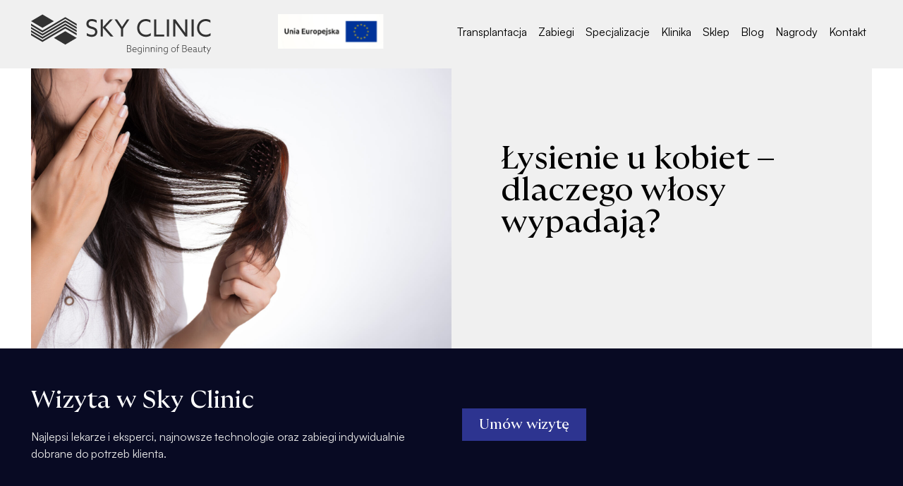

--- FILE ---
content_type: text/html; charset=UTF-8
request_url: https://www.skyclinic.pl/blog/lysienie-u-kobiet-dlaczego-wlosy-wypadaja/
body_size: 43078
content:
<!DOCTYPE html>
<html lang="pl-PL">
<head>
	<meta charset="UTF-8">
	<link rel="profile" href="https://gmpg.org/xfn/11">
	<link rel="pingback" href="https://www.skyclinic.pl/xmlrpc.php">

	<script type="text/javascript" data-cookieconsent="ignore">
	window.dataLayer = window.dataLayer || [];

	function gtag() {
		dataLayer.push(arguments);
	}

	gtag("consent", "default", {
		ad_personalization: "denied",
		ad_storage: "denied",
		ad_user_data: "denied",
		analytics_storage: "denied",
		functionality_storage: "denied",
		personalization_storage: "denied",
		security_storage: "granted",
		wait_for_update: 500,
	});
	gtag("set", "ads_data_redaction", true);
	</script>
<script type="text/javascript"
		id="Cookiebot"
		src="https://consent.cookiebot.com/uc.js"
		data-implementation="wp"
		data-cbid="3367cc08-5046-49b2-ab94-518cea6f50e3"
							data-blockingmode="auto"
	></script>
<meta name='robots' content='index, follow, max-image-preview:large, max-snippet:-1, max-video-preview:-1' />
	<style>img:is([sizes="auto" i], [sizes^="auto," i]) { contain-intrinsic-size: 3000px 1500px }</style>
	
<!-- Google Tag Manager for WordPress by gtm4wp.com -->
<script data-cfasync="false" data-pagespeed-no-defer>
	var gtm4wp_datalayer_name = "dataLayer";
	var dataLayer = dataLayer || [];
</script>
<!-- End Google Tag Manager for WordPress by gtm4wp.com -->
	<!-- This site is optimized with the Yoast SEO Premium plugin v26.2 (Yoast SEO v26.7) - https://yoast.com/wordpress/plugins/seo/ -->
	<title>Łysienie u kobiet - dlaczego włosy wypadają? - SkyClinic</title>
	<link rel="canonical" href="https://www.skyclinic.pl/blog/lysienie-u-kobiet-dlaczego-wlosy-wypadaja/" />
	<meta property="og:locale" content="pl_PL" />
	<meta property="og:type" content="article" />
	<meta property="og:title" content="Łysienie u kobiet - dlaczego włosy wypadają?" />
	<meta property="og:description" content="Łysienie u kobiet &#8211; dlaczego włosy wypadają? Witaj, łysienie u kobiet to jedno z częstszych problemów, z którym spotykam się w mojej praktyce jako trycholog. Zgodnie z Twoją obserwacją, spadek poziomu estrogenów, który często występuje po ciąży, odstawieniu tabletek antykoncepcyjnych," />
	<meta property="og:url" content="https://www.skyclinic.pl/blog/lysienie-u-kobiet-dlaczego-wlosy-wypadaja/" />
	<meta property="og:site_name" content="SkyClinic" />
	<meta property="article:published_time" content="2023-03-21T11:50:42+00:00" />
	<meta property="og:image" content="https://www.skyclinic.pl/wp-content/uploads/2023/11/Depositphotos_305180272_L.jpg" />
	<meta property="og:image:width" content="2000" />
	<meta property="og:image:height" content="1335" />
	<meta property="og:image:type" content="image/jpeg" />
	<meta name="author" content="connect" />
	<meta name="twitter:card" content="summary_large_image" />
	<meta name="twitter:label1" content="Napisane przez" />
	<meta name="twitter:data1" content="connect" />
	<meta name="twitter:label2" content="Szacowany czas czytania" />
	<meta name="twitter:data2" content="17 minut" />
	<script type="application/ld+json" class="yoast-schema-graph">{"@context":"https://schema.org","@graph":[{"@type":"Article","@id":"https://www.skyclinic.pl/blog/lysienie-u-kobiet-dlaczego-wlosy-wypadaja/#article","isPartOf":{"@id":"https://www.skyclinic.pl/blog/lysienie-u-kobiet-dlaczego-wlosy-wypadaja/"},"author":{"name":"connect","@id":"https://www.skyclinic.pl/#/schema/person/09772ba0c4ace84c197bbc8eb989c8f5"},"headline":"Łysienie u kobiet &#8211; dlaczego włosy wypadają?","datePublished":"2023-03-21T11:50:42+00:00","mainEntityOfPage":{"@id":"https://www.skyclinic.pl/blog/lysienie-u-kobiet-dlaczego-wlosy-wypadaja/"},"wordCount":3383,"image":{"@id":"https://www.skyclinic.pl/blog/lysienie-u-kobiet-dlaczego-wlosy-wypadaja/#primaryimage"},"thumbnailUrl":"https://www.skyclinic.pl/wp-content/uploads/2023/11/Depositphotos_305180272_L.jpg","articleSection":["blog"],"inLanguage":"pl-PL"},{"@type":"WebPage","@id":"https://www.skyclinic.pl/blog/lysienie-u-kobiet-dlaczego-wlosy-wypadaja/","url":"https://www.skyclinic.pl/blog/lysienie-u-kobiet-dlaczego-wlosy-wypadaja/","name":"Łysienie u kobiet - dlaczego włosy wypadają? - SkyClinic","isPartOf":{"@id":"https://www.skyclinic.pl/#website"},"primaryImageOfPage":{"@id":"https://www.skyclinic.pl/blog/lysienie-u-kobiet-dlaczego-wlosy-wypadaja/#primaryimage"},"image":{"@id":"https://www.skyclinic.pl/blog/lysienie-u-kobiet-dlaczego-wlosy-wypadaja/#primaryimage"},"thumbnailUrl":"https://www.skyclinic.pl/wp-content/uploads/2023/11/Depositphotos_305180272_L.jpg","datePublished":"2023-03-21T11:50:42+00:00","author":{"@id":"https://www.skyclinic.pl/#/schema/person/09772ba0c4ace84c197bbc8eb989c8f5"},"breadcrumb":{"@id":"https://www.skyclinic.pl/blog/lysienie-u-kobiet-dlaczego-wlosy-wypadaja/#breadcrumb"},"inLanguage":"pl-PL","potentialAction":[{"@type":"ReadAction","target":["https://www.skyclinic.pl/blog/lysienie-u-kobiet-dlaczego-wlosy-wypadaja/"]}]},{"@type":"ImageObject","inLanguage":"pl-PL","@id":"https://www.skyclinic.pl/blog/lysienie-u-kobiet-dlaczego-wlosy-wypadaja/#primaryimage","url":"https://www.skyclinic.pl/wp-content/uploads/2023/11/Depositphotos_305180272_L.jpg","contentUrl":"https://www.skyclinic.pl/wp-content/uploads/2023/11/Depositphotos_305180272_L.jpg","width":2000,"height":1335},{"@type":"BreadcrumbList","@id":"https://www.skyclinic.pl/blog/lysienie-u-kobiet-dlaczego-wlosy-wypadaja/#breadcrumb","itemListElement":[{"@type":"ListItem","position":1,"name":"Home","item":"https://www.skyclinic.pl/"},{"@type":"ListItem","position":2,"name":"Łysienie u kobiet &#8211; dlaczego włosy wypadają?"}]},{"@type":"WebSite","@id":"https://www.skyclinic.pl/#website","url":"https://www.skyclinic.pl/","name":"SkyClinic","description":"","potentialAction":[{"@type":"SearchAction","target":{"@type":"EntryPoint","urlTemplate":"https://www.skyclinic.pl/?s={search_term_string}"},"query-input":{"@type":"PropertyValueSpecification","valueRequired":true,"valueName":"search_term_string"}}],"inLanguage":"pl-PL"},{"@type":"Person","@id":"https://www.skyclinic.pl/#/schema/person/09772ba0c4ace84c197bbc8eb989c8f5","name":"connect","image":{"@type":"ImageObject","inLanguage":"pl-PL","@id":"https://www.skyclinic.pl/#/schema/person/image/","url":"https://secure.gravatar.com/avatar/45c23dffc24704aa336f45bf5541a0c8867ed680048c54cdd696319dd8240415?s=96&d=mm&r=g","contentUrl":"https://secure.gravatar.com/avatar/45c23dffc24704aa336f45bf5541a0c8867ed680048c54cdd696319dd8240415?s=96&d=mm&r=g","caption":"connect"},"url":"https://www.skyclinic.pl/author/connect/"}]}</script>
	<!-- / Yoast SEO Premium plugin. -->


<script type='application/javascript'  id='pys-version-script'>console.log('PixelYourSite Free version 11.1.3');</script>
<link rel='dns-prefetch' href='//fonts.googleapis.com' />
<link rel="alternate" type="application/rss+xml" title="SkyClinic &raquo; Kanał z wpisami" href="https://www.skyclinic.pl/feed/" />
<link rel="alternate" type="application/rss+xml" title="SkyClinic &raquo; Kanał z komentarzami" href="https://www.skyclinic.pl/comments/feed/" />
<link rel='stylesheet' id='wp-block-library-css' href='https://www.skyclinic.pl/wp-includes/css/dist/block-library/style.min.css?ver=7.0.4.1671787151' type='text/css' media='all' />
<style id='classic-theme-styles-inline-css' type='text/css'>
/*! This file is auto-generated */
.wp-block-button__link{color:#fff;background-color:#32373c;border-radius:9999px;box-shadow:none;text-decoration:none;padding:calc(.667em + 2px) calc(1.333em + 2px);font-size:1.125em}.wp-block-file__button{background:#32373c;color:#fff;text-decoration:none}
</style>
<style id='global-styles-inline-css' type='text/css'>
:root{--wp--preset--aspect-ratio--square: 1;--wp--preset--aspect-ratio--4-3: 4/3;--wp--preset--aspect-ratio--3-4: 3/4;--wp--preset--aspect-ratio--3-2: 3/2;--wp--preset--aspect-ratio--2-3: 2/3;--wp--preset--aspect-ratio--16-9: 16/9;--wp--preset--aspect-ratio--9-16: 9/16;--wp--preset--color--black: #000000;--wp--preset--color--cyan-bluish-gray: #abb8c3;--wp--preset--color--white: #ffffff;--wp--preset--color--pale-pink: #f78da7;--wp--preset--color--vivid-red: #cf2e2e;--wp--preset--color--luminous-vivid-orange: #ff6900;--wp--preset--color--luminous-vivid-amber: #fcb900;--wp--preset--color--light-green-cyan: #7bdcb5;--wp--preset--color--vivid-green-cyan: #00d084;--wp--preset--color--pale-cyan-blue: #8ed1fc;--wp--preset--color--vivid-cyan-blue: #0693e3;--wp--preset--color--vivid-purple: #9b51e0;--wp--preset--gradient--vivid-cyan-blue-to-vivid-purple: linear-gradient(135deg,rgba(6,147,227,1) 0%,rgb(155,81,224) 100%);--wp--preset--gradient--light-green-cyan-to-vivid-green-cyan: linear-gradient(135deg,rgb(122,220,180) 0%,rgb(0,208,130) 100%);--wp--preset--gradient--luminous-vivid-amber-to-luminous-vivid-orange: linear-gradient(135deg,rgba(252,185,0,1) 0%,rgba(255,105,0,1) 100%);--wp--preset--gradient--luminous-vivid-orange-to-vivid-red: linear-gradient(135deg,rgba(255,105,0,1) 0%,rgb(207,46,46) 100%);--wp--preset--gradient--very-light-gray-to-cyan-bluish-gray: linear-gradient(135deg,rgb(238,238,238) 0%,rgb(169,184,195) 100%);--wp--preset--gradient--cool-to-warm-spectrum: linear-gradient(135deg,rgb(74,234,220) 0%,rgb(151,120,209) 20%,rgb(207,42,186) 40%,rgb(238,44,130) 60%,rgb(251,105,98) 80%,rgb(254,248,76) 100%);--wp--preset--gradient--blush-light-purple: linear-gradient(135deg,rgb(255,206,236) 0%,rgb(152,150,240) 100%);--wp--preset--gradient--blush-bordeaux: linear-gradient(135deg,rgb(254,205,165) 0%,rgb(254,45,45) 50%,rgb(107,0,62) 100%);--wp--preset--gradient--luminous-dusk: linear-gradient(135deg,rgb(255,203,112) 0%,rgb(199,81,192) 50%,rgb(65,88,208) 100%);--wp--preset--gradient--pale-ocean: linear-gradient(135deg,rgb(255,245,203) 0%,rgb(182,227,212) 50%,rgb(51,167,181) 100%);--wp--preset--gradient--electric-grass: linear-gradient(135deg,rgb(202,248,128) 0%,rgb(113,206,126) 100%);--wp--preset--gradient--midnight: linear-gradient(135deg,rgb(2,3,129) 0%,rgb(40,116,252) 100%);--wp--preset--font-size--small: 13px;--wp--preset--font-size--medium: 20px;--wp--preset--font-size--large: 36px;--wp--preset--font-size--x-large: 42px;--wp--preset--spacing--20: 0.44rem;--wp--preset--spacing--30: 0.67rem;--wp--preset--spacing--40: 1rem;--wp--preset--spacing--50: 1.5rem;--wp--preset--spacing--60: 2.25rem;--wp--preset--spacing--70: 3.38rem;--wp--preset--spacing--80: 5.06rem;--wp--preset--shadow--natural: 6px 6px 9px rgba(0, 0, 0, 0.2);--wp--preset--shadow--deep: 12px 12px 50px rgba(0, 0, 0, 0.4);--wp--preset--shadow--sharp: 6px 6px 0px rgba(0, 0, 0, 0.2);--wp--preset--shadow--outlined: 6px 6px 0px -3px rgba(255, 255, 255, 1), 6px 6px rgba(0, 0, 0, 1);--wp--preset--shadow--crisp: 6px 6px 0px rgba(0, 0, 0, 1);}:where(.is-layout-flex){gap: 0.5em;}:where(.is-layout-grid){gap: 0.5em;}body .is-layout-flex{display: flex;}.is-layout-flex{flex-wrap: wrap;align-items: center;}.is-layout-flex > :is(*, div){margin: 0;}body .is-layout-grid{display: grid;}.is-layout-grid > :is(*, div){margin: 0;}:where(.wp-block-columns.is-layout-flex){gap: 2em;}:where(.wp-block-columns.is-layout-grid){gap: 2em;}:where(.wp-block-post-template.is-layout-flex){gap: 1.25em;}:where(.wp-block-post-template.is-layout-grid){gap: 1.25em;}.has-black-color{color: var(--wp--preset--color--black) !important;}.has-cyan-bluish-gray-color{color: var(--wp--preset--color--cyan-bluish-gray) !important;}.has-white-color{color: var(--wp--preset--color--white) !important;}.has-pale-pink-color{color: var(--wp--preset--color--pale-pink) !important;}.has-vivid-red-color{color: var(--wp--preset--color--vivid-red) !important;}.has-luminous-vivid-orange-color{color: var(--wp--preset--color--luminous-vivid-orange) !important;}.has-luminous-vivid-amber-color{color: var(--wp--preset--color--luminous-vivid-amber) !important;}.has-light-green-cyan-color{color: var(--wp--preset--color--light-green-cyan) !important;}.has-vivid-green-cyan-color{color: var(--wp--preset--color--vivid-green-cyan) !important;}.has-pale-cyan-blue-color{color: var(--wp--preset--color--pale-cyan-blue) !important;}.has-vivid-cyan-blue-color{color: var(--wp--preset--color--vivid-cyan-blue) !important;}.has-vivid-purple-color{color: var(--wp--preset--color--vivid-purple) !important;}.has-black-background-color{background-color: var(--wp--preset--color--black) !important;}.has-cyan-bluish-gray-background-color{background-color: var(--wp--preset--color--cyan-bluish-gray) !important;}.has-white-background-color{background-color: var(--wp--preset--color--white) !important;}.has-pale-pink-background-color{background-color: var(--wp--preset--color--pale-pink) !important;}.has-vivid-red-background-color{background-color: var(--wp--preset--color--vivid-red) !important;}.has-luminous-vivid-orange-background-color{background-color: var(--wp--preset--color--luminous-vivid-orange) !important;}.has-luminous-vivid-amber-background-color{background-color: var(--wp--preset--color--luminous-vivid-amber) !important;}.has-light-green-cyan-background-color{background-color: var(--wp--preset--color--light-green-cyan) !important;}.has-vivid-green-cyan-background-color{background-color: var(--wp--preset--color--vivid-green-cyan) !important;}.has-pale-cyan-blue-background-color{background-color: var(--wp--preset--color--pale-cyan-blue) !important;}.has-vivid-cyan-blue-background-color{background-color: var(--wp--preset--color--vivid-cyan-blue) !important;}.has-vivid-purple-background-color{background-color: var(--wp--preset--color--vivid-purple) !important;}.has-black-border-color{border-color: var(--wp--preset--color--black) !important;}.has-cyan-bluish-gray-border-color{border-color: var(--wp--preset--color--cyan-bluish-gray) !important;}.has-white-border-color{border-color: var(--wp--preset--color--white) !important;}.has-pale-pink-border-color{border-color: var(--wp--preset--color--pale-pink) !important;}.has-vivid-red-border-color{border-color: var(--wp--preset--color--vivid-red) !important;}.has-luminous-vivid-orange-border-color{border-color: var(--wp--preset--color--luminous-vivid-orange) !important;}.has-luminous-vivid-amber-border-color{border-color: var(--wp--preset--color--luminous-vivid-amber) !important;}.has-light-green-cyan-border-color{border-color: var(--wp--preset--color--light-green-cyan) !important;}.has-vivid-green-cyan-border-color{border-color: var(--wp--preset--color--vivid-green-cyan) !important;}.has-pale-cyan-blue-border-color{border-color: var(--wp--preset--color--pale-cyan-blue) !important;}.has-vivid-cyan-blue-border-color{border-color: var(--wp--preset--color--vivid-cyan-blue) !important;}.has-vivid-purple-border-color{border-color: var(--wp--preset--color--vivid-purple) !important;}.has-vivid-cyan-blue-to-vivid-purple-gradient-background{background: var(--wp--preset--gradient--vivid-cyan-blue-to-vivid-purple) !important;}.has-light-green-cyan-to-vivid-green-cyan-gradient-background{background: var(--wp--preset--gradient--light-green-cyan-to-vivid-green-cyan) !important;}.has-luminous-vivid-amber-to-luminous-vivid-orange-gradient-background{background: var(--wp--preset--gradient--luminous-vivid-amber-to-luminous-vivid-orange) !important;}.has-luminous-vivid-orange-to-vivid-red-gradient-background{background: var(--wp--preset--gradient--luminous-vivid-orange-to-vivid-red) !important;}.has-very-light-gray-to-cyan-bluish-gray-gradient-background{background: var(--wp--preset--gradient--very-light-gray-to-cyan-bluish-gray) !important;}.has-cool-to-warm-spectrum-gradient-background{background: var(--wp--preset--gradient--cool-to-warm-spectrum) !important;}.has-blush-light-purple-gradient-background{background: var(--wp--preset--gradient--blush-light-purple) !important;}.has-blush-bordeaux-gradient-background{background: var(--wp--preset--gradient--blush-bordeaux) !important;}.has-luminous-dusk-gradient-background{background: var(--wp--preset--gradient--luminous-dusk) !important;}.has-pale-ocean-gradient-background{background: var(--wp--preset--gradient--pale-ocean) !important;}.has-electric-grass-gradient-background{background: var(--wp--preset--gradient--electric-grass) !important;}.has-midnight-gradient-background{background: var(--wp--preset--gradient--midnight) !important;}.has-small-font-size{font-size: var(--wp--preset--font-size--small) !important;}.has-medium-font-size{font-size: var(--wp--preset--font-size--medium) !important;}.has-large-font-size{font-size: var(--wp--preset--font-size--large) !important;}.has-x-large-font-size{font-size: var(--wp--preset--font-size--x-large) !important;}
:where(.wp-block-post-template.is-layout-flex){gap: 1.25em;}:where(.wp-block-post-template.is-layout-grid){gap: 1.25em;}
:where(.wp-block-columns.is-layout-flex){gap: 2em;}:where(.wp-block-columns.is-layout-grid){gap: 2em;}
:root :where(.wp-block-pullquote){font-size: 1.5em;line-height: 1.6;}
</style>
<link rel='stylesheet' id='elementor-frontend-css' href='https://www.skyclinic.pl/wp-content/plugins/elementor/assets/css/frontend.min.css?ver=7.0.4.1671787151' type='text/css' media='all' />
<link rel='stylesheet' id='widget-image-css' href='https://www.skyclinic.pl/wp-content/plugins/elementor/assets/css/widget-image.min.css?ver=7.0.4.1671787151' type='text/css' media='all' />
<link rel='stylesheet' id='widget-nav-menu-css' href='https://www.skyclinic.pl/wp-content/plugins/elementor-pro/assets/css/widget-nav-menu.min.css?ver=7.0.4.1671787151' type='text/css' media='all' />
<link rel='stylesheet' id='e-sticky-css' href='https://www.skyclinic.pl/wp-content/plugins/elementor-pro/assets/css/modules/sticky.min.css?ver=7.0.4.1671787151' type='text/css' media='all' />
<link rel='stylesheet' id='widget-social-icons-css' href='https://www.skyclinic.pl/wp-content/plugins/elementor/assets/css/widget-social-icons.min.css?ver=7.0.4.1671787151' type='text/css' media='all' />
<link rel='stylesheet' id='e-apple-webkit-css' href='https://www.skyclinic.pl/wp-content/plugins/elementor/assets/css/conditionals/apple-webkit.min.css?ver=7.0.4.1671787151' type='text/css' media='all' />
<link rel='stylesheet' id='widget-heading-css' href='https://www.skyclinic.pl/wp-content/plugins/elementor/assets/css/widget-heading.min.css?ver=7.0.4.1671787151' type='text/css' media='all' />
<link rel='stylesheet' id='widget-icon-list-css' href='https://www.skyclinic.pl/wp-content/plugins/elementor/assets/css/widget-icon-list.min.css?ver=7.0.4.1671787151' type='text/css' media='all' />
<link rel='stylesheet' id='widget-menu-anchor-css' href='https://www.skyclinic.pl/wp-content/plugins/elementor/assets/css/widget-menu-anchor.min.css?ver=7.0.4.1671787151' type='text/css' media='all' />
<link rel='stylesheet' id='widget-form-css' href='https://www.skyclinic.pl/wp-content/plugins/elementor-pro/assets/css/widget-form.min.css?ver=7.0.4.1671787151' type='text/css' media='all' />
<link rel='stylesheet' id='widget-posts-css' href='https://www.skyclinic.pl/wp-content/plugins/elementor-pro/assets/css/widget-posts.min.css?ver=7.0.4.1671787151' type='text/css' media='all' />
<link rel='stylesheet' id='elementor-post-6-css' href='https://www.skyclinic.pl/wp-content/uploads/elementor/css/post-6.css?ver=7.0.4.1671787151' type='text/css' media='all' />
<link rel='stylesheet' id='elementor-post-269-css' href='https://www.skyclinic.pl/wp-content/uploads/elementor/css/post-269.css?ver=7.0.4.1671787151' type='text/css' media='all' />
<link rel='stylesheet' id='elementor-post-227-css' href='https://www.skyclinic.pl/wp-content/uploads/elementor/css/post-227.css?ver=7.0.4.1671787151' type='text/css' media='all' />
<link rel='stylesheet' id='elementor-post-1972-css' href='https://www.skyclinic.pl/wp-content/uploads/elementor/css/post-1972.css?ver=7.0.4.1671787151' type='text/css' media='all' />
<link rel='stylesheet' id='bootstrap-css' href='https://www.skyclinic.pl/wp-content/themes/woodmart/css/bootstrap-light.min.css?ver=7.0.4.1671787151' type='text/css' media='all' />
<link rel='stylesheet' id='woodmart-style-css' href='https://www.skyclinic.pl/wp-content/themes/woodmart/css/parts/base.min.css?ver=7.0.4.1671787151' type='text/css' media='all' />
<link rel='stylesheet' id='wd-blog-single-base-css' href='https://www.skyclinic.pl/wp-content/themes/woodmart/css/parts/blog-single-base.min.css?ver=7.0.4.1671787151' type='text/css' media='all' />
<link rel='stylesheet' id='wd-blog-base-css' href='https://www.skyclinic.pl/wp-content/themes/woodmart/css/parts/blog-base.min.css?ver=7.0.4.1671787151' type='text/css' media='all' />
<link rel='stylesheet' id='wd-wp-gutenberg-css' href='https://www.skyclinic.pl/wp-content/themes/woodmart/css/parts/wp-gutenberg.min.css?ver=7.0.4.1671787151' type='text/css' media='all' />
<link rel='stylesheet' id='wd-elementor-base-css' href='https://www.skyclinic.pl/wp-content/themes/woodmart/css/parts/int-elem-base.min.css?ver=7.0.4.1671787151' type='text/css' media='all' />
<link rel='stylesheet' id='wd-elementor-pro-base-css' href='https://www.skyclinic.pl/wp-content/themes/woodmart/css/parts/int-elementor-pro.min.css?ver=7.0.4.1671787151' type='text/css' media='all' />
<link rel='stylesheet' id='wd-page-title-css' href='https://www.skyclinic.pl/wp-content/themes/woodmart/css/parts/page-title.min.css?ver=7.0.4.1671787151' type='text/css' media='all' />
<link rel='stylesheet' id='wd-widget-collapse-css' href='https://www.skyclinic.pl/wp-content/themes/woodmart/css/parts/opt-widget-collapse.min.css?ver=7.0.4.1671787151' type='text/css' media='all' />
<link rel='stylesheet' id='wd-footer-base-css' href='https://www.skyclinic.pl/wp-content/themes/woodmart/css/parts/footer-base.min.css?ver=7.0.4.1671787151' type='text/css' media='all' />
<link rel='stylesheet' id='wd-scroll-top-css' href='https://www.skyclinic.pl/wp-content/themes/woodmart/css/parts/opt-scrolltotop.min.css?ver=7.0.4.1671787151' type='text/css' media='all' />
<link rel='stylesheet' id='wd-header-fullscreen-menu-css' href='https://www.skyclinic.pl/wp-content/themes/woodmart/css/parts/header-el-fullscreen-menu.min.css?ver=7.0.4.1671787151' type='text/css' media='all' />
<link rel='stylesheet' id='wd-wd-search-results-css' href='https://www.skyclinic.pl/wp-content/themes/woodmart/css/parts/wd-search-results.min.css?ver=7.0.4.1671787151' type='text/css' media='all' />
<link rel='stylesheet' id='wd-wd-search-form-css' href='https://www.skyclinic.pl/wp-content/themes/woodmart/css/parts/wd-search-form.min.css?ver=7.0.4.1671787151' type='text/css' media='all' />
<link rel='stylesheet' id='wd-header-search-fullscreen-css' href='https://www.skyclinic.pl/wp-content/themes/woodmart/css/parts/header-el-search-fullscreen-general.min.css?ver=7.0.4.1671787151' type='text/css' media='all' />
<link rel='stylesheet' id='wd-header-search-fullscreen-1-css' href='https://www.skyclinic.pl/wp-content/themes/woodmart/css/parts/header-el-search-fullscreen-1.min.css?ver=7.0.4.1671787151' type='text/css' media='all' />
<link rel='stylesheet' id='wd-bottom-toolbar-css' href='https://www.skyclinic.pl/wp-content/themes/woodmart/css/parts/opt-bottom-toolbar.min.css?ver=7.0.4.1671787151' type='text/css' media='all' />
<link rel='stylesheet' id='wd-mod-tools-css' href='https://www.skyclinic.pl/wp-content/themes/woodmart/css/parts/mod-tools.min.css?ver=7.0.4.1671787151' type='text/css' media='all' />
<link rel='stylesheet' id='wd-header-elements-base-css' href='https://www.skyclinic.pl/wp-content/themes/woodmart/css/parts/header-el-base.min.css?ver=7.0.4.1671787151' type='text/css' media='all' />
<link rel='stylesheet' id='xts-style-theme_settings_default-css' href='https://www.skyclinic.pl/wp-content/uploads/2024/09/xts-theme_settings_default-1726299399.css?ver=7.0.4.1671787151' type='text/css' media='all' />
<link rel='stylesheet' id='xts-google-fonts-css' href='https://fonts.googleapis.com/css?family=Poppins%3A400%2C600%2C500%7CLato%3A400%2C700&#038;ver=7.3.4' type='text/css' media='all' />
<script type="text/javascript" src="https://www.skyclinic.pl/wp-includes/js/jquery/jquery.min.js?ver=3.7.1" id="jquery-core-js"></script>
<script type="text/javascript" src="https://www.skyclinic.pl/wp-includes/js/jquery/jquery-migrate.min.js?ver=3.4.1" id="jquery-migrate-js"></script>
<script type="text/javascript" src="https://www.skyclinic.pl/wp-content/plugins/pixelyoursite/dist/scripts/jquery.bind-first-0.2.3.min.js?ver=6.8.3" id="jquery-bind-first-js"></script>
<script type="text/javascript" data-cookieconsent="true" src="https://www.skyclinic.pl/wp-content/plugins/pixelyoursite/dist/scripts/js.cookie-2.1.3.min.js?ver=2.1.3" id="js-cookie-pys-js"></script>
<script type="text/javascript" src="https://www.skyclinic.pl/wp-content/plugins/pixelyoursite/dist/scripts/tld.min.js?ver=2.3.1" id="js-tld-js"></script>
<script type="text/javascript" id="pys-js-extra">
/* <![CDATA[ */
var pysOptions = {"staticEvents":{"facebook":{"init_event":[{"delay":0,"type":"static","ajaxFire":false,"name":"PageView","pixelIds":["472683180363984"],"eventID":"0e2c72c4-9cc1-4676-8dc7-628b4a451568","params":{"post_category":"blog","page_title":"\u0141ysienie u kobiet - dlaczego w\u0142osy wypadaj\u0105?","post_type":"post","post_id":14160,"plugin":"PixelYourSite","user_role":"guest","event_url":"www.skyclinic.pl\/blog\/lysienie-u-kobiet-dlaczego-wlosy-wypadaja\/"},"e_id":"init_event","ids":[],"hasTimeWindow":false,"timeWindow":0,"woo_order":"","edd_order":""}]}},"dynamicEvents":[],"triggerEvents":[],"triggerEventTypes":[],"facebook":{"pixelIds":["472683180363984"],"advancedMatching":[],"advancedMatchingEnabled":false,"removeMetadata":false,"wooVariableAsSimple":false,"serverApiEnabled":false,"wooCRSendFromServer":false,"send_external_id":null,"enabled_medical":false,"do_not_track_medical_param":["event_url","post_title","page_title","landing_page","content_name","categories","category_name","tags"],"meta_ldu":false},"debug":"","siteUrl":"https:\/\/www.skyclinic.pl","ajaxUrl":"https:\/\/www.skyclinic.pl\/wp-admin\/admin-ajax.php","ajax_event":"9e623b6d85","enable_remove_download_url_param":"1","cookie_duration":"7","last_visit_duration":"60","enable_success_send_form":"","ajaxForServerEvent":"1","ajaxForServerStaticEvent":"1","useSendBeacon":"1","send_external_id":"1","external_id_expire":"180","track_cookie_for_subdomains":"1","google_consent_mode":"1","gdpr":{"ajax_enabled":false,"all_disabled_by_api":false,"facebook_disabled_by_api":false,"analytics_disabled_by_api":false,"google_ads_disabled_by_api":false,"pinterest_disabled_by_api":false,"bing_disabled_by_api":false,"externalID_disabled_by_api":false,"facebook_prior_consent_enabled":true,"analytics_prior_consent_enabled":true,"google_ads_prior_consent_enabled":null,"pinterest_prior_consent_enabled":true,"bing_prior_consent_enabled":true,"cookiebot_integration_enabled":false,"cookiebot_facebook_consent_category":"marketing","cookiebot_analytics_consent_category":"statistics","cookiebot_tiktok_consent_category":"marketing","cookiebot_google_ads_consent_category":"marketing","cookiebot_pinterest_consent_category":"marketing","cookiebot_bing_consent_category":"marketing","consent_magic_integration_enabled":false,"real_cookie_banner_integration_enabled":false,"cookie_notice_integration_enabled":false,"cookie_law_info_integration_enabled":false,"analytics_storage":{"enabled":true,"value":"granted","filter":false},"ad_storage":{"enabled":true,"value":"granted","filter":false},"ad_user_data":{"enabled":true,"value":"granted","filter":false},"ad_personalization":{"enabled":true,"value":"granted","filter":false}},"cookie":{"disabled_all_cookie":false,"disabled_start_session_cookie":false,"disabled_advanced_form_data_cookie":false,"disabled_landing_page_cookie":false,"disabled_first_visit_cookie":false,"disabled_trafficsource_cookie":false,"disabled_utmTerms_cookie":false,"disabled_utmId_cookie":false},"tracking_analytics":{"TrafficSource":"direct","TrafficLanding":"undefined","TrafficUtms":[],"TrafficUtmsId":[]},"GATags":{"ga_datalayer_type":"default","ga_datalayer_name":"dataLayerPYS"},"woo":{"enabled":false},"edd":{"enabled":false},"cache_bypass":"1768511829"};
/* ]]> */
</script>
<script type="text/javascript" src="https://www.skyclinic.pl/wp-content/plugins/pixelyoursite/dist/scripts/public.js?ver=11.1.3" id="pys-js"></script>
<script type="text/javascript" src="https://www.skyclinic.pl/wp-content/themes/woodmart/js/libs/device.min.js?ver=7.3.4" id="wd-device-library-js"></script>
<script type="text/javascript" src="https://www.skyclinic.pl/wp-content/themes/woodmart/js/scripts/global/scrollBar.min.js?ver=7.3.4" id="wd-scrollbar-js"></script>
<link rel="https://api.w.org/" href="https://www.skyclinic.pl/wp-json/" /><link rel="alternate" title="JSON" type="application/json" href="https://www.skyclinic.pl/wp-json/wp/v2/posts/14160" /><link rel="EditURI" type="application/rsd+xml" title="RSD" href="https://www.skyclinic.pl/xmlrpc.php?rsd" />
<meta name="generator" content="WordPress 6.8.3" />
<link rel='shortlink' href='https://www.skyclinic.pl/?p=14160' />
<link rel="alternate" title="oEmbed (JSON)" type="application/json+oembed" href="https://www.skyclinic.pl/wp-json/oembed/1.0/embed?url=https%3A%2F%2Fwww.skyclinic.pl%2Fblog%2Flysienie-u-kobiet-dlaczego-wlosy-wypadaja%2F" />
<link rel="alternate" title="oEmbed (XML)" type="text/xml+oembed" href="https://www.skyclinic.pl/wp-json/oembed/1.0/embed?url=https%3A%2F%2Fwww.skyclinic.pl%2Fblog%2Flysienie-u-kobiet-dlaczego-wlosy-wypadaja%2F&#038;format=xml" />
<script type="text/javascript">
    (function(c,l,a,r,i,t,y){
        c[a]=c[a]||function(){(c[a].q=c[a].q||[]).push(arguments)};
        t=l.createElement(r);t.async=1;t.src="https://www.clarity.ms/tag/"+i;
        y=l.getElementsByTagName(r)[0];y.parentNode.insertBefore(t,y);
    })(window, document, "clarity", "script", "k56sopk7bu");
</script>
<script
  type="text/javascript"
  src="https://static.inteliwise.com/embed/83168a0c165a2130ba6a84bb608252211280aec4618c94c92d22082985a10178/4734/space.js"
  async
></script>

<!-- Google Tag Manager for WordPress by gtm4wp.com -->
<!-- GTM Container placement set to automatic -->
<script data-cfasync="false" data-pagespeed-no-defer>
	var dataLayer_content = {"pagePostType":"post","pagePostType2":"single-post","pageCategory":["blog"],"pagePostAuthor":"connect"};
	dataLayer.push( dataLayer_content );
</script>
<script data-cfasync="false" data-pagespeed-no-defer>
(function(w,d,s,l,i){w[l]=w[l]||[];w[l].push({'gtm.start':
new Date().getTime(),event:'gtm.js'});var f=d.getElementsByTagName(s)[0],
j=d.createElement(s),dl=l!='dataLayer'?'&l='+l:'';j.async=true;j.src=
'//www.googletagmanager.com/gtm.js?id='+i+dl;f.parentNode.insertBefore(j,f);
})(window,document,'script','dataLayer','GTM-5XTQFLC');
</script>
<!-- End Google Tag Manager for WordPress by gtm4wp.com -->    <script src="https://analytics.ahrefs.com/analytics.js" data-key="wAOvLs/5NSs0f1DDxGUr+g" async></script>
    					<meta name="viewport" content="width=device-width, initial-scale=1.0, maximum-scale=1.0, user-scalable=no">
									<meta name="generator" content="Elementor 3.34.1; features: e_font_icon_svg, additional_custom_breakpoints; settings: css_print_method-external, google_font-enabled, font_display-swap">
			<style>
				.e-con.e-parent:nth-of-type(n+4):not(.e-lazyloaded):not(.e-no-lazyload),
				.e-con.e-parent:nth-of-type(n+4):not(.e-lazyloaded):not(.e-no-lazyload) * {
					background-image: none !important;
				}
				@media screen and (max-height: 1024px) {
					.e-con.e-parent:nth-of-type(n+3):not(.e-lazyloaded):not(.e-no-lazyload),
					.e-con.e-parent:nth-of-type(n+3):not(.e-lazyloaded):not(.e-no-lazyload) * {
						background-image: none !important;
					}
				}
				@media screen and (max-height: 640px) {
					.e-con.e-parent:nth-of-type(n+2):not(.e-lazyloaded):not(.e-no-lazyload),
					.e-con.e-parent:nth-of-type(n+2):not(.e-lazyloaded):not(.e-no-lazyload) * {
						background-image: none !important;
					}
				}
			</style>
			<link rel="icon" href="https://www.skyclinic.pl/wp-content/uploads/2024/09/Logo2.svg" sizes="32x32" />
<link rel="icon" href="https://www.skyclinic.pl/wp-content/uploads/2024/09/Logo2.svg" sizes="192x192" />
<link rel="apple-touch-icon" href="https://www.skyclinic.pl/wp-content/uploads/2024/09/Logo2.svg" />
<meta name="msapplication-TileImage" content="https://www.skyclinic.pl/wp-content/uploads/2024/09/Logo2.svg" />
		<style type="text/css" id="wp-custom-css">
			/* .elementor-element.elementor-element-2d84246.elementor-view-stacked.elementor-shape-circle.elementor-widget.elementor-widget-icon {
    display: none;
} */
/* header.whb-header.whb-default_header.whb-sticky-shadow.whb-scroll-stick.whb-sticky-real {
    display: none;
} */
.wd-toolbar.wd-toolbar-label-show {
    display: none;
}

.wd-toolbar.wd-toolbar-label-show.woodmart-toolbar-label-show.woodmart-toolbar {
    display: none;
}
a.teammoreinfo {
    border-bottom: 1px solid #111110;
}
.team_box .info-box-inner{
	display:none;
	margin-top: 10px;
}
.text-container {
  position: relative;
  overflow: hidden;
}

.hidden-text {
  max-height: 165px; /* Set the height at which you want to cut off the text */
  overflow: hidden;
  transition: max-height 0.3s ease-out; /* Optional: Add a smooth transition effect */
}

.read-more-btn .elementor-button{
  position: absolute;
  bottom: 0;
  left: 0;
	cursor:pointer;
}


.elementor-14 .elementor-element.elementor-element-00ee723 .elementor-heading-title {
    word-spacing: var( --e-global-typography-85ef966-word-spacing );
    line-height: 0px;
}
html, body, div, span, applet, object, iframe, h1, h2, h3, h4, h5, h6, p, blockquote, pre, a, abbr, acronym, address, big, cite, code, del, dfn, em, img, ins, kbd, q, s, samp, small, strike, strong, sub, sup, tt, var, b, u, i, center, dl, dt, dd, ol, ul, li, fieldset, form, label, legend, table, caption, tbody, tfoot, thead, tr, th, td, article, aside, canvas, details, embed, figure, figcaption, footer, header, hgroup, menu, nav, output, ruby, section, summary, time, mark, audio, video, button {
    line-height: normal;
}
.br-all {
    border: 1px solid #000 !important;
    padding: 10px 0 10px;
}
.br-all .elementor-widget .elementor-icon-list-item {
    margin: 0;
    padding: 0;
    position: relative;
    padding-left: 10px;
}
.br-all .elementor-icon-list-item {
    background: url(https://www.skyclinic.pl/wp-content/uploads/2022/12/Icon-1.png);
    background-repeat: no-repeat;
    background-position-x: 97%;
    background-position-y: 7px;
}
.page-title.page-title-default.title-size-default.title-design-centered.color-scheme-light {
    display: none !important;
}
.main-page-wrapper {
    padding-top: 0 !important;
}
.Kontakt a.elementor-item.elementor-item-anchor {
    background: #000 !important;
    color: #ffffff !important;
}
body {
    background: #F0F0F0;
}



.step .elementor-field-subgroup {
    display: flex;
    flex-wrap: initial !important;
    width: 100%;
}

.step .elementor-field-group-problem_radio .elementor-field-subgroup span.elementor-field-option:nth-child(1) {
    background: url(https://www.skyclinic.pl/wp-content/uploads/2023/01/image-72.png);
    background-repeat: no-repeat;
    background-position-x: center;
    background-position-y: top;
    padding-top: 60px;
}

.step .elementor-field-group-problem_radio .elementor-field-subgroup span.elementor-field-option:nth-child(2) {
    background: url(https://www.skyclinic.pl/wp-content/uploads/2023/01/image-73.png);
    background-repeat: no-repeat;
    background-position-x: center;
    background-position-y: top;
    padding-top: 60px;
}

.step .elementor-field-group-problem_radio .elementor-field-subgroup span.elementor-field-option:nth-child(3) {
    background: url(https://www.skyclinic.pl/wp-content/uploads/2023/01/image-74.png);
    background-repeat: no-repeat;
    background-position-x: center;
    background-position-y: top;
    padding-top: 60px;
}

.step .elementor-field-group-problem_radio .elementor-field-subgroup span.elementor-field-option:nth-child(4) {
    background: url(https://www.skyclinic.pl/wp-content/uploads/2023/01/image-75.png);
    background-repeat: no-repeat;
    background-position-x: center;
    background-position-y: top;
    padding-top: 60px;
}
.step input[type="radio"] {
    position: absolute;
    top: 20px;
}
.step .elementor-field-type-radio label {
    margin-left: 30px;
}
.elementor-kit-6 h3 {
    margin-top: 7px;
}


.elementor-shape-circle .elementor-icon {
    border-radius: 50%;
    padding-left: 0px;
	padding-right: 0;
}


.elementor-560 .elementor-element.elementor-element-b8fe3af .elementor-swiper-button {
    font-size: 20px;
    color: var( --e-global-color-primary );
    background: #000;
    width: 30px;
    height: 30px;
    padding: 6px 6px;
}
.eicon-chevron-left:before {
    content: '\e87e';
    background: url(https://www.skyclinic.pl/wp-content/uploads/2023/01/Icon-1.png);
    content: "";
    width: 18px;
    height: 14px;
    position: absolute;
    z-index: 9999;
}
.eicon-chevron-right:before {
    content: '\e87d';
    background: url(https://www.skyclinic.pl/wp-content/uploads/2023/01/Icon.png);
    content: "";
    width: 18px;
    height: 14px;
    position: absolute;
    z-index: 9999;
}
.elementor-testimonial--align-left .elementor-testimonial {
    text-align: left;
    background: url(https://www.skyclinic.pl/wp-content/uploads/2023/01/Frame-1289.png);
    background-position-x: left;
    background-repeat: no-repeat;
    background-position-y: bottom;
    padding-bottom: 40px;
}
@media (max-width: 767px) {
.elementor-section.wd-negative-gap>.elementor-column-gap-default {
    margin: 0;
}
	
.product-tabs-wrapper ul{
width:auto
}
.product-tabs-wrapper ul li{
width:auto;
}
}

.product-tabs-wrapper ul{
width:100%
}
.product-tabs-wrapper ul li{
width:31%
}
.product-tabs-wrapper {
    background-color: #F0F0F0;
	padding-bottom:70px;
}

.product-tabs-wrapper li a span {
font-family: 'GT Ultra Fine';
font-style: normal;
font-weight: 400;
font-size: 34px;
}
.container.related-and-upsells {
    padding-top: 40px;
}
.row.product-image-summary-wrap {
    margin-bottom: 80px;
}

.single-product-page.single-product-content {
    background: #f9f9f9;
    padding: 90px 0;
    margin-bottom: -90px;
}

.owl-carousel :is(.owl-nav .owl-prev,.owl-nav .owl-next,.owl-dot) {
    cursor: pointer;
    user-select: none;
    font-size: 20px;
    color: var( --e-global-color-primary );
    background: #000;
    width: 30px;
    height: 30px;
    padding: 6px 6px;
}
.wd-btn-arrow[class*="prev"]:after {
    content: "\f114";
    font-family: "woodmart-font";
    content: '\e87e';
    background: url(https://www.skyclinic.pl/wp-content/uploads/2023/01/Icon-1.png);
    content: "";
    width: 18px;
    height: 14px;
    position: absolute;
    z-index: 9999;
}
.wd-btn-arrow[class*="next"]:after {
    content: "\f113";
    font-family: "woodmart-font";
    content: '\e87d';
    background: url(https://www.skyclinic.pl/wp-content/uploads/2023/01/Icon.png);
    content: "";
    width: 18px;
    height: 14px;
    position: absolute;
    z-index: 9999;
}
.owl-carousel .owl-nav>div {
    visibility: visible;
    opacity: 1;
    transform: translateY(0);
    pointer-events: visible;
}

.owl-dots {
    margin-top: 5px;
    text-align: center;
    display: none;
}



@media (max-width: 767px) {
.elementor-560 .elementor-element.elementor-element-b8fe3af .elementor-swiper-button {
    font-size: 20px;
    color: var( --e-global-color-primary );
    background: #000;
    width: 30px;
    height: 30px;
    padding: 6px 6px;
    margin: 10px 10px;
}
	.elementor-swiper-button {
    top: 106%;
}
	.elementor-457 .elementor-element.elementor-element-4e862bc .elementor-image-box-title {
    font-size: var(--e-global-typography-8a04c2a-font-size );
    line-height: var(--e-global-typography-8a04c2a-line-height );
    letter-spacing: var(--e-global-typography-8a04c2a-letter-spacing );
    word-spacing: var(--e-global-typography-8a04c2a-word-spacing );
    margin-top: 0;
    margin-left: 10px;
}
	.elementor-457 .elementor-element.elementor-element-4e862bc .elementor-image-box-wrapper {
    text-align: left;
    display: flex;
}
	.elementor-field-group.elementor-column.elementor-field-type-submit.elementor-col-25.e-form__buttons.elementor-sm-40 {
    width: 100%;
}
	.price_list td, .price_listth {
  font-size: 18px !important;
}
}

.elementor-template-full-width .row>[data-elementor-type] {
    flex: 1 1 100%;
    margin-bottom: 40px;
    padding-right: 15px;
    padding-left: 15px;
    max-width: 100%;
    width: 100%;
    margin-bottom: 0;
}
.wd-prefooter {
    padding-bottom: 0 !important;
}
.elementor-457 .elementor-element.elementor-element-23a3cc4 {
    margin-bottom: 0 !important;
}

.elementor-766 .elementor-element.elementor-element-cfb6db9 .elementor-slide-button {
    font-family: var(--e-global-typography-848d907-font-family ), Sans-serif;
    font-size: var(--e-global-typography-848d907-font-size );
    font-weight: var(--e-global-typography-848d907-font-weight );
    line-height: var(--e-global-typography-848d907-line-height );
    letter-spacing: var(--e-global-typography-848d907-letter-spacing );
    word-spacing: var(--e-global-typography-848d907-word-spacing );
    background-color: var(--e-global-color-6dd3a90 );
    color: #ffffff;
}
.elementor-766 .elementor-element.elementor-element-a53b212 {
    margin: 0px 0px 0px 0px !important;
}

form.cart :where(.single_add_to_cart_button,.wd-buy-now-btn,.quantity) {
    flex: 0 0 auto;
    font-family: var(--e-global-typography-848d907-font-family ), Sans-serif;
    font-size: 20px;
    font-weight: var(--e-global-typography-848d907-font-weight );
    line-height: var(--e-global-typography-848d907-line-height );
    letter-spacing: var(--e-global-typography-848d907-letter-spacing );
    word-spacing: var(--e-global-typography-848d907-word-spacing );
    text-transform: capitalize;
}
div.quantity input[type="button"] {
    min-width: 36px;
}
div.quantity input[type="number"] {
    width: 55px;
}
div.quantity {
    background: #fff;
}

.checkout-order-review, .woocommerce-order-pay #order_review {
    border: 2px solid #cbcbcb;
}
.checkout-order-review:before, .woocommerce-order-pay #order_review:before {
    background: none;
}
.checkout-order-review:after, .woocommerce-order-pay #order_review:after {
    background: none;
}
tr.cart_item {
    color: #000000;
}
tr.cart_item span, tr.cart_item bdi {
    color: #000;
}
#place_order {
    font-family: var(--e-global-typography-848d907-font-family ), Sans-serif;
    font-size: var(--e-global-typography-848d907-font-size );
    font-weight: var(--e-global-typography-848d907-font-weight );
    text-transform: capitalize;
}
.elementor-kit-6 h2 {
    color: var(--e-global-color-primary );
    font-size: 24px;
    font-weight: 400;
    font-style: normal;
    color: #000;
}
.payment_methods .payment_box p {
    color: #000;
}
.woocommerce-terms-and-conditions-wrapper p {
    color: #000;
}
.menu_icon a:before{
  width: 30px;
	margin-top:5px;
    height: 30px;
    margin-right: 0px;
    display: block;
}
.Wosy a:before {
    content: url(https://www.skyclinic.pl/wp-content/uploads/2023/01/Vector.png);
  
    /* position: absolute; */
}
.twarz a:before {
    content: url(https://www.skyclinic.pl/wp-content/uploads/2023/01/Vector-1.png);
  
    /* position: absolute; */
}
.dekolt a:before {
    content: url(https://lowcodewp.in/skyclinic/wp-content/uploads/2023/01/Vector-2.png);
  
    /* position: absolute; */
}
.brzuch a:before {
    content: url(https://www.skyclinic.pl/wp-content/uploads/2023/01/Vector-3.png);
  
    /* position: absolute; */
}
.ciao a:before {
    content: url(https://www.skyclinic.pl/wp-content/uploads/2023/01/Vector-5.png);
  
    /* position: absolute; */
}
.donie a:before {
    content: url(https://www.skyclinic.pl/wp-content/uploads/2023/01/Vector.png);
  
    /* position: absolute; */
}
.posladki a:before {
    content: url(https://www.skyclinic.pl/wp-content/uploads/2023/01/Vector-6.png);
  
    /* position: absolute; */
}
.stopy a:before {
    content: url(https://www.skyclinic.pl/wp-content/uploads/2023/01/Vector-7.png);
  
    /* position: absolute; */
}
.okolice a:before {
    content: url(https://www.skyclinic.pl/wp-content/uploads/2023/01/Vector-8.png);
  
    /* position: absolute; */
}

.site-content {
    margin-top: 70px;
    margin-bottom: 40px;
}


.blog a.elementor-post__read-more {
    background: url(https://www.skyclinic.pl/wp-content/uploads/2022/12/Icon.svg);
    background-repeat: no-repeat;
    background-position-x: right;
    padding-right: 28px;
    background-position-y: 3px;
	border-bottom: 1px solid;
}
.price_list td, .price_listth {
    font-family: "GT Ultra Fine", sans-serif;
    font-weight: 400;
    font-size: 24px;
}
















/* Start custom CSS for shortcode, class: .elementor-element-7ea3d34 */
body.page-id-14989 .container,body.page-id-14989  .main-page-wrapper{
	background: rgba(240, 240, 240, 1);

}
    .accordion-item {
      margin-top: 5px !important;
    }
    .accordion-header {
      background-color: #fff;
      padding: 20px 10px;
      cursor: pointer;
      position: relative;
			font-family: GT Ultra Fine;
			font-size: 24px;
			font-weight: 400;
			line-height: 29px;
			letter-spacing: -0.01em;
			text-align: left;

    }
    .accordion-header img {
			width:20px;
      position: absolute;
      top: 50%;
      right: 20px;
      transform: translateY(-50%);
    }
    .accordion-content {
			background: #fff;
			font-family: GT Ultra Fine;
font-size: 18px;
font-weight: 400;
line-height: 22px;
letter-spacing: -0.01em;
text-align: left;
color: rgba(50, 50, 50, 1);
 

    }
  .accordion-content {
      opacity: 1;
      max-height: 0;
      overflow: hidden;
      transition: max-height 0.5s ease-out, opacity 0.5s ease-in-out;
    }

    .active-content {
      opacity: 1;
      max-height: 5000px; /* Set the target height */
      transition: max-height 0.5s ease-in, opacity 0.5s ease-in-out;
    }


.accordion-content table{
	margin-bottom:0px
}
.accordion-content th{
		color:#000;
}
.accordion-content th,.accordion-content td {
    padding-bottom: 20px;
    padding-top: 20px;
}
.accordion-content .accordion-header {
    background: rgba(228, 228, 228, 1);
}

.accordion-content .accordion-header img{
	    width: 40px;
}
.accordion-header img{
	    right: 30px;
}
.accordion-content .accordion-header img{
	    right: 20px;
}

button.cta-btn,button.cta-btn:hover {
    font-family: GT Ultra Fine;
    font-size: 18px;
    font-weight: 400;
    line-height: 22px;
    letter-spacing: -0.01em;
    text-align: left;
    background: rgba(45, 52, 144, 1);
    color: #fff;
}

button.cta-btn:hover {
	    box-shadow: rgba(50, 50, 93, 0.25) 0px 13px 27px -5px, rgba(0, 0, 0, 0.3) 0px 8px 16px -8px;
}
.cta-btn-td{
	text-align:right;
}
 @media screen and (max-width: 768px) {
     .accordion-content th, .accordion-content td {
        display: block;
        width: 100%;
        box-sizing: border-box;
      }
	 .cta-btn-td{
	text-align:left;
}
	     .accordion-header {
  		font-size: 22px;
			padding-right:55px;

    }
	 .accordion-content th{
		 display:none;
	 }
    }


/* End custom CSS */		</style>
		<style>
		
		</style>			<style id="wd-style-default_header-css" data-type="wd-style-default_header">
				:root{
	--wd-top-bar-h: 42px;
	--wd-top-bar-sm-h: 40px;
	--wd-top-bar-sticky-h: 0.001px;

	--wd-header-general-h: 104px;
	--wd-header-general-sm-h: 60px;
	--wd-header-general-sticky-h: 0.001px;

	--wd-header-bottom-h: 50px;
	--wd-header-bottom-sm-h: 0.001px;
	--wd-header-bottom-sticky-h: 0.001px;

	--wd-header-clone-h: 0.001px;
}

.whb-top-bar .wd-dropdown {
	margin-top: 1px;
}

.whb-top-bar .wd-dropdown:after {
	height: 11px;
}


.whb-header-bottom .wd-dropdown {
	margin-top: 5px;
}

.whb-header-bottom .wd-dropdown:after {
	height: 15px;
}


.whb-header .whb-header-bottom .wd-header-cats {
	margin-top: -1px;
	margin-bottom: -0px;
	height: calc(100% + 1px);
}


@media (min-width: 1025px) {
		.whb-top-bar-inner {
		height: 42px;
		max-height: 42px;
	}

		.whb-sticked .whb-top-bar-inner {
		height: 40px;
		max-height: 40px;
	}
		
		.whb-general-header-inner {
		height: 104px;
		max-height: 104px;
	}

		.whb-sticked .whb-general-header-inner {
		height: 60px;
		max-height: 60px;
	}
		
		.whb-header-bottom-inner {
		height: 50px;
		max-height: 50px;
	}

		.whb-sticked .whb-header-bottom-inner {
		height: 50px;
		max-height: 50px;
	}
		
	
	}

@media (max-width: 1024px) {
		.whb-top-bar-inner {
		height: 40px;
		max-height: 40px;
	}
	
		.whb-general-header-inner {
		height: 60px;
		max-height: 60px;
	}
	
	
	
	}
		
.whb-top-bar {
	background-color: rgba(130, 183, 53, 1);
}

.whb-general-header {
	border-color: rgba(129, 129, 129, 0.2);border-bottom-width: 1px;border-bottom-style: solid;
}
			</style>
			</head>

<body class="wp-singular post-template-default single single-post postid-14160 single-format-standard wp-theme-woodmart wp-child-theme-skyclinic eio-default wrapper-full-width  categories-accordion-on woodmart-ajax-shop-on offcanvas-sidebar-mobile offcanvas-sidebar-tablet sticky-toolbar-on elementor-default elementor-template-full-width elementor-kit-6 elementor-page-1972">
			<script type="text/javascript" id="wd-flicker-fix">// Flicker fix.</script>
<!-- GTM Container placement set to automatic -->
<!-- Google Tag Manager (noscript) -->
				<noscript><iframe src="https://www.googletagmanager.com/ns.html?id=GTM-5XTQFLC" height="0" width="0" style="display:none;visibility:hidden" aria-hidden="true"></iframe></noscript>
<!-- End Google Tag Manager (noscript) -->	
	
	<div class="website-wrapper">
							<div data-elementor-type="header" data-elementor-id="269" class="elementor elementor-269 elementor-location-header" data-elementor-post-type="elementor_library">
					<section class="elementor-section elementor-top-section elementor-element elementor-element-981585e wd-section-stretch elementor-section-boxed elementor-section-height-default elementor-section-height-default" data-id="981585e" data-element_type="section" data-settings="{&quot;background_background&quot;:&quot;classic&quot;,&quot;sticky&quot;:&quot;top&quot;,&quot;sticky_effects_offset&quot;:90,&quot;sticky_on&quot;:[&quot;desktop&quot;,&quot;tablet&quot;,&quot;mobile&quot;],&quot;sticky_offset&quot;:0,&quot;sticky_anchor_link_offset&quot;:0}">
						<div class="elementor-container elementor-column-gap-default">
					<div class="elementor-column elementor-col-100 elementor-top-column elementor-element elementor-element-ff04797" data-id="ff04797" data-element_type="column">
			<div class="elementor-widget-wrap elementor-element-populated">
						<div class="elementor-element elementor-element-d01e5f2 elementor-widget__width-auto elementor-widget elementor-widget-image" data-id="d01e5f2" data-element_type="widget" data-widget_type="image.default">
																<a href="https://www.skyclinic.pl/">
							<img width="153" height="34" src="https://www.skyclinic.pl/wp-content/uploads/2023/01/Logo.svg" class="attachment-full size-full wp-image-3240" alt="" />								</a>
															</div>
				<div class="elementor-element elementor-element-c8e8382 elementor-widget__width-auto elementor-widget elementor-widget-image" data-id="c8e8382" data-element_type="widget" data-widget_type="image.default">
																<a href="/fundusze-europejskie">
							<img width="160" height="52" src="https://www.skyclinic.pl/wp-content/uploads/2023/01/logo_UE_rgb-1-1.svg" class="attachment-full size-full wp-image-3241" alt="" />								</a>
															</div>
				<div class="elementor-element elementor-element-1c0bb6e elementor-nav-menu--stretch elementor-widget__width-auto elementor-nav-menu--dropdown-tablet elementor-nav-menu__text-align-aside elementor-nav-menu--toggle elementor-nav-menu--burger elementor-widget elementor-widget-nav-menu" data-id="1c0bb6e" data-element_type="widget" data-settings="{&quot;full_width&quot;:&quot;stretch&quot;,&quot;layout&quot;:&quot;horizontal&quot;,&quot;submenu_icon&quot;:{&quot;value&quot;:&quot;&lt;svg class=\&quot;e-font-icon-svg e-fas-caret-down\&quot; viewBox=\&quot;0 0 320 512\&quot; xmlns=\&quot;http:\/\/www.w3.org\/2000\/svg\&quot;&gt;&lt;path d=\&quot;M31.3 192h257.3c17.8 0 26.7 21.5 14.1 34.1L174.1 354.8c-7.8 7.8-20.5 7.8-28.3 0L17.2 226.1C4.6 213.5 13.5 192 31.3 192z\&quot;&gt;&lt;\/path&gt;&lt;\/svg&gt;&quot;,&quot;library&quot;:&quot;fa-solid&quot;},&quot;toggle&quot;:&quot;burger&quot;}" data-widget_type="nav-menu.default">
								<nav aria-label="Menu" class="elementor-nav-menu--main elementor-nav-menu__container elementor-nav-menu--layout-horizontal e--pointer-underline e--animation-fade">
				<ul id="menu-1-1c0bb6e" class="elementor-nav-menu"><li class="menu-item menu-item-type-custom menu-item-object-custom menu-item-2775"><a href="/transplantacja/" class="elementor-item">Transplantacja</a></li>
<li class="menu-item menu-item-type-custom menu-item-object-custom menu-item-has-children menu-item-2777"><a href="#" class="elementor-item elementor-item-anchor">Zabiegi</a>
<ul class="sub-menu elementor-nav-menu--dropdown">
	<li class="menu-item menu-item-type-custom menu-item-object-custom menu-item-has-children menu-item-2776"><a href="#" class="elementor-sub-item elementor-item-anchor">Medycyna estetyczna</a>
	<ul class="sub-menu elementor-nav-menu--dropdown">
		<li class="menu-item menu-item-type-custom menu-item-object-custom menu-item-has-children menu-item-2779"><a href="#" class="elementor-sub-item elementor-item-anchor">Toksyna botulinowa</a>
		<ul class="sub-menu elementor-nav-menu--dropdown">
			<li class="menu-item menu-item-type-custom menu-item-object-custom menu-item-2780"><a href="/zabiegi/toksyna-botulinowa-wroclaw-warszawie/" class="elementor-sub-item">Wrocław</a></li>
			<li class="menu-item menu-item-type-custom menu-item-object-custom menu-item-2781"><a href="/zabiegi/botoks-toksyna-botulinowa-warszawa/" class="elementor-sub-item">Warszawa</a></li>
		</ul>
</li>
		<li class="menu-item menu-item-type-custom menu-item-object-custom menu-item-has-children menu-item-2782"><a href="#" class="elementor-sub-item elementor-item-anchor">Mezoterapia igłowa</a>
		<ul class="sub-menu elementor-nav-menu--dropdown">
			<li class="menu-item menu-item-type-custom menu-item-object-custom menu-item-2783"><a href="/zabiegi/mezoterapia-iglowa-we-wroclawiu-i-warszawie/" class="elementor-sub-item">Wrocław</a></li>
			<li class="menu-item menu-item-type-custom menu-item-object-custom menu-item-2784"><a href="/zabiegi/mezoterapia-iglowa-warszawa/" class="elementor-sub-item">Warszawa</a></li>
		</ul>
</li>
		<li class="menu-item menu-item-type-custom menu-item-object-custom menu-item-has-children menu-item-2785"><a href="#" class="elementor-sub-item elementor-item-anchor">Nici liftingujące</a>
		<ul class="sub-menu elementor-nav-menu--dropdown">
			<li class="menu-item menu-item-type-custom menu-item-object-custom menu-item-2787"><a href="/zabiegi/nici-liftingujace-wroclaw-warszawie/" class="elementor-sub-item">Wrocław</a></li>
			<li class="menu-item menu-item-type-custom menu-item-object-custom menu-item-2788"><a href="/zabiegi/nici-liftingujace-warszawa/" class="elementor-sub-item">Warszawa</a></li>
		</ul>
</li>
		<li class="menu-item menu-item-type-custom menu-item-object-custom menu-item-has-children menu-item-2789"><a href="#" class="elementor-sub-item elementor-item-anchor">Laserowy lifting</a>
		<ul class="sub-menu elementor-nav-menu--dropdown">
			<li class="menu-item menu-item-type-custom menu-item-object-custom menu-item-2790"><a href="/zabiegi/lifting-twarzy-we-wroclawiu-warszawie/" class="elementor-sub-item">Wrocław</a></li>
			<li class="menu-item menu-item-type-custom menu-item-object-custom menu-item-2791"><a href="/zabiegi/nici-liftingujace-warszawa/" class="elementor-sub-item">Warszawa</a></li>
		</ul>
</li>
		<li class="menu-item menu-item-type-custom menu-item-object-custom menu-item-has-children menu-item-2792"><a href="#" class="elementor-sub-item elementor-item-anchor">Laserowe usuwanie blizn</a>
		<ul class="sub-menu elementor-nav-menu--dropdown">
			<li class="menu-item menu-item-type-custom menu-item-object-custom menu-item-2793"><a href="/zabiegi/laserowe-usuwanie-blizn-wroclaw-i-warszawa/" class="elementor-sub-item">Wrocław</a></li>
		</ul>
</li>
		<li class="menu-item menu-item-type-custom menu-item-object-custom menu-item-has-children menu-item-2796"><a href="#" class="elementor-sub-item elementor-item-anchor">Laserowe leczenie trądziku</a>
		<ul class="sub-menu elementor-nav-menu--dropdown">
			<li class="menu-item menu-item-type-custom menu-item-object-custom menu-item-2797"><a href="/zabiegi/leczenie-tradziku-we-wroclawiu-warszawie/" class="elementor-sub-item">Wrocław</a></li>
			<li class="menu-item menu-item-type-custom menu-item-object-custom menu-item-2798"><a href="/zabiegi/leczenie-tradziku-warszawa/" class="elementor-sub-item">Warszawa</a></li>
		</ul>
</li>
		<li class="menu-item menu-item-type-custom menu-item-object-custom menu-item-has-children menu-item-2799"><a href="#" class="elementor-sub-item elementor-item-anchor">Stymulatory tkankowe</a>
		<ul class="sub-menu elementor-nav-menu--dropdown">
			<li class="menu-item menu-item-type-custom menu-item-object-custom menu-item-2800"><a href="/zabiegi/stymulatory-tkankowe/" class="elementor-sub-item">Wrocław</a></li>
			<li class="menu-item menu-item-type-custom menu-item-object-custom menu-item-2801"><a href="/zabiegi/stymulatory-tkankowe-w-warszawie/" class="elementor-sub-item">Warszawa</a></li>
		</ul>
</li>
		<li class="menu-item menu-item-type-custom menu-item-object-custom menu-item-has-children menu-item-2802"><a href="#" class="elementor-sub-item elementor-item-anchor">Lipoliza inekcyjna</a>
		<ul class="sub-menu elementor-nav-menu--dropdown">
			<li class="menu-item menu-item-type-custom menu-item-object-custom menu-item-2803"><a href="/zabiegi/lipoliza-iniekcyjna/" class="elementor-sub-item">Wrocław</a></li>
			<li class="menu-item menu-item-type-custom menu-item-object-custom menu-item-2804"><a href="/zabiegi/lipoliza-iniekcyjna-warszawa/" class="elementor-sub-item">Warszawa</a></li>
		</ul>
</li>
		<li class="menu-item menu-item-type-custom menu-item-object-custom menu-item-has-children menu-item-2805"><a href="#" class="elementor-sub-item elementor-item-anchor">Leczenie łysienia</a>
		<ul class="sub-menu elementor-nav-menu--dropdown">
			<li class="menu-item menu-item-type-custom menu-item-object-custom menu-item-2806"><a href="/zabiegi/hair-restoration-we-wroclawiu-warszawie/" class="elementor-sub-item">Wrocław</a></li>
			<li class="menu-item menu-item-type-custom menu-item-object-custom menu-item-2807"><a href="/zabiegi/fotona-hair-restoration-warszawa/" class="elementor-sub-item">Warszawa</a></li>
		</ul>
</li>
		<li class="menu-item menu-item-type-custom menu-item-object-custom menu-item-has-children menu-item-2809"><a href="#" class="elementor-sub-item elementor-item-anchor">HIFU</a>
		<ul class="sub-menu elementor-nav-menu--dropdown">
			<li class="menu-item menu-item-type-custom menu-item-object-custom menu-item-2812"><a href="/zabiegi/lifting-hifu-wroclaw-i-warszawa/" class="elementor-sub-item">Wrocław</a></li>
		</ul>
</li>
		<li class="menu-item menu-item-type-custom menu-item-object-custom menu-item-has-children menu-item-2813"><a href="#" class="elementor-sub-item elementor-item-anchor">Celluma</a>
		<ul class="sub-menu elementor-nav-menu--dropdown">
			<li class="menu-item menu-item-type-custom menu-item-object-custom menu-item-2814"><a href="/zabiegi/celluma/" class="elementor-sub-item">Wrocław</a></li>
		</ul>
</li>
		<li class="menu-item menu-item-type-custom menu-item-object-custom menu-item-has-children menu-item-2816"><a href="#" class="elementor-sub-item elementor-item-anchor">Powiększanie ust</a>
		<ul class="sub-menu elementor-nav-menu--dropdown">
			<li class="menu-item menu-item-type-custom menu-item-object-custom menu-item-2818"><a href="/zabiegi/modelowanie-ust-we-wroclawiu-warszawie/" class="elementor-sub-item">Wrocław</a></li>
			<li class="menu-item menu-item-type-custom menu-item-object-custom menu-item-2819"><a href="/zabiegi/modelowanie-ust-warszawa/" class="elementor-sub-item">Warszawa</a></li>
		</ul>
</li>
		<li class="menu-item menu-item-type-custom menu-item-object-custom menu-item-has-children menu-item-2820"><a href="#" class="elementor-sub-item elementor-item-anchor">Wolumeria</a>
		<ul class="sub-menu elementor-nav-menu--dropdown">
			<li class="menu-item menu-item-type-custom menu-item-object-custom menu-item-2821"><a href="/zabiegi/wolumetria-modelowanie-owalu-twarzy/" class="elementor-sub-item">Wrocław</a></li>
		</ul>
</li>
	</ul>
</li>
	<li class="menu-item menu-item-type-custom menu-item-object-custom menu-item-has-children menu-item-2778"><a href="#" class="elementor-sub-item elementor-item-anchor">Kosmetologia</a>
	<ul class="sub-menu elementor-nav-menu--dropdown">
		<li class="menu-item menu-item-type-custom menu-item-object-custom menu-item-has-children menu-item-2822"><a href="#" class="elementor-sub-item elementor-item-anchor">Peeling Chemiczny</a>
		<ul class="sub-menu elementor-nav-menu--dropdown">
			<li class="menu-item menu-item-type-custom menu-item-object-custom menu-item-2823"><a href="/zabiegi/peeling-chemiczny-we-wroclawiu-warszawie/" class="elementor-sub-item">Wrocław</a></li>
			<li class="menu-item menu-item-type-custom menu-item-object-custom menu-item-2824"><a href="/zabiegi/peeling-chemiczny-warszawa/" class="elementor-sub-item">Warszawa</a></li>
		</ul>
</li>
		<li class="menu-item menu-item-type-custom menu-item-object-custom menu-item-has-children menu-item-2825"><a href="#" class="elementor-sub-item elementor-item-anchor">Geneo</a>
		<ul class="sub-menu elementor-nav-menu--dropdown">
			<li class="menu-item menu-item-type-custom menu-item-object-custom menu-item-2826"><a href="/zabiegi/geneo-we-wroclawiu-i-warszawie/" class="elementor-sub-item">Wrocław</a></li>
		</ul>
</li>
		<li class="menu-item menu-item-type-custom menu-item-object-custom menu-item-has-children menu-item-2827"><a href="#" class="elementor-sub-item elementor-item-anchor">Zabiegu pielęgnacyjne</a>
		<ul class="sub-menu elementor-nav-menu--dropdown">
			<li class="menu-item menu-item-type-custom menu-item-object-custom menu-item-2828"><a href="/zabiegi/zabiegi-pielegnacyjne/" class="elementor-sub-item">Wrocław</a></li>
		</ul>
</li>
		<li class="menu-item menu-item-type-custom menu-item-object-custom menu-item-has-children menu-item-2829"><a href="#" class="elementor-sub-item elementor-item-anchor">Dermapen</a>
		<ul class="sub-menu elementor-nav-menu--dropdown">
			<li class="menu-item menu-item-type-custom menu-item-object-custom menu-item-2830"><a href="/zabiegi/dermapen-we-wroclawiu-i-warszawie/" class="elementor-sub-item">Wrocław</a></li>
			<li class="menu-item menu-item-type-custom menu-item-object-custom menu-item-2831"><a href="/zabiegi/dermapen-warszawa/" class="elementor-sub-item">Warszawa</a></li>
		</ul>
</li>
		<li class="menu-item menu-item-type-custom menu-item-object-custom menu-item-has-children menu-item-2832"><a href="#" class="elementor-sub-item elementor-item-anchor">Laserowe ujędrnianie ust</a>
		<ul class="sub-menu elementor-nav-menu--dropdown">
			<li class="menu-item menu-item-type-custom menu-item-object-custom menu-item-2833"><a href="/zabiegi/laserowa-stymulacja-ust-liplase/" class="elementor-sub-item">Wrocław</a></li>
		</ul>
</li>
		<li class="menu-item menu-item-type-custom menu-item-object-custom menu-item-has-children menu-item-2834"><a href="#" class="elementor-sub-item elementor-item-anchor">Laserowe usuwanie przebarwień</a>
		<ul class="sub-menu elementor-nav-menu--dropdown">
			<li class="menu-item menu-item-type-custom menu-item-object-custom menu-item-2835"><a href="/zabiegi/laserowe-usuwanie-przebarwien-starwalker/" class="elementor-sub-item">Wrocław</a></li>
			<li class="menu-item menu-item-type-custom menu-item-object-custom menu-item-2836"><a href="/zabiegi/laserowe-usuwanie-przebarwien-dyevl/" class="elementor-sub-item">Warszawa</a></li>
		</ul>
</li>
		<li class="menu-item menu-item-type-custom menu-item-object-custom menu-item-has-children menu-item-2837"><a href="#" class="elementor-sub-item elementor-item-anchor">ALMA Spadeep RF</a>
		<ul class="sub-menu elementor-nav-menu--dropdown">
			<li class="menu-item menu-item-type-custom menu-item-object-custom menu-item-2838"><a href="/zabiegi/alma-dye-vl-wroclaw/" class="elementor-sub-item">Wrocław</a></li>
		</ul>
</li>
		<li class="menu-item menu-item-type-custom menu-item-object-custom menu-item-has-children menu-item-2842"><a href="#" class="elementor-sub-item elementor-item-anchor">ALMA harmony</a>
		<ul class="sub-menu elementor-nav-menu--dropdown">
			<li class="menu-item menu-item-type-custom menu-item-object-custom menu-item-2843"><a href="/zabiegi/alma-harmony-ipixel/" class="elementor-sub-item">Warszawa</a></li>
		</ul>
</li>
		<li class="menu-item menu-item-type-custom menu-item-object-custom menu-item-has-children menu-item-2839"><a href="#" class="elementor-sub-item elementor-item-anchor">Endermologia</a>
		<ul class="sub-menu elementor-nav-menu--dropdown">
			<li class="menu-item menu-item-type-custom menu-item-object-custom menu-item-2840"><a href="/zabiegi/endermologie-lpg-alliance-we-wroclawiu-i-warszawie/" class="elementor-sub-item">Wrocław</a></li>
			<li class="menu-item menu-item-type-custom menu-item-object-custom menu-item-2841"><a href="/zabiegi/endermologie-lpg-alliance-warszawa/" class="elementor-sub-item">Warszawa</a></li>
		</ul>
</li>
		<li class="menu-item menu-item-type-custom menu-item-object-custom menu-item-has-children menu-item-2844"><a href="#" class="elementor-sub-item elementor-item-anchor">Onda</a>
		<ul class="sub-menu elementor-nav-menu--dropdown">
			<li class="menu-item menu-item-type-custom menu-item-object-custom menu-item-2845"><a href="/zabiegi/liposukcja-fala-magnetyczna-onda-wroclaw-warszawie/" class="elementor-sub-item">Wrocław</a></li>
			<li class="menu-item menu-item-type-custom menu-item-object-custom menu-item-2846"><a href="/zabiegi/liposukcja-fala-magnetyczna-onda-warszawa/" class="elementor-sub-item">Warszawa</a></li>
		</ul>
</li>
		<li class="menu-item menu-item-type-custom menu-item-object-custom menu-item-has-children menu-item-2847"><a href="#" class="elementor-sub-item elementor-item-anchor">Schwarzy</a>
		<ul class="sub-menu elementor-nav-menu--dropdown">
			<li class="menu-item menu-item-type-custom menu-item-object-custom menu-item-2848"><a href="/zabiegi/schwarzy-elektro-stymulacja-miesniowa-we-wroclawiu-warszawie/" class="elementor-sub-item">Wrocław</a></li>
		</ul>
</li>
		<li class="menu-item menu-item-type-custom menu-item-object-custom menu-item-has-children menu-item-2849"><a href="#" class="elementor-sub-item elementor-item-anchor">Storz</a>
		<ul class="sub-menu elementor-nav-menu--dropdown">
			<li class="menu-item menu-item-type-custom menu-item-object-custom menu-item-2850"><a href="/zabiegi/fala-uderzeniowa-storz-we-wroclawiu-warszawie/" class="elementor-sub-item">Wrocław</a></li>
			<li class="menu-item menu-item-type-custom menu-item-object-custom menu-item-2851"><a href="/zabiegi/fala-uderzeniowa-storz-warszawa/" class="elementor-sub-item">Warszawa</a></li>
		</ul>
</li>
		<li class="menu-item menu-item-type-custom menu-item-object-custom menu-item-has-children menu-item-2852"><a href="#" class="elementor-sub-item elementor-item-anchor">Radiofrekwencja mikroigłowa</a>
		<ul class="sub-menu elementor-nav-menu--dropdown">
			<li class="menu-item menu-item-type-custom menu-item-object-custom menu-item-2853"><a href="/zabiegi/radiofrekwencja-mikroiglowa/" class="elementor-sub-item">Wrocław</a></li>
			<li class="menu-item menu-item-type-custom menu-item-object-custom menu-item-2854"><a href="/zabiegi/radiofrekwencja-mikroiglowa-w-warszawie/" class="elementor-sub-item">Warszawa</a></li>
		</ul>
</li>
		<li class="menu-item menu-item-type-custom menu-item-object-custom menu-item-has-children menu-item-2855"><a href="#" class="elementor-sub-item elementor-item-anchor">Zaffiro</a>
		<ul class="sub-menu elementor-nav-menu--dropdown">
			<li class="menu-item menu-item-type-custom menu-item-object-custom menu-item-2856"><a href="/zabiegi/zaffiro-wroclaw-warszawie/" class="elementor-sub-item">Wrocław</a></li>
			<li class="menu-item menu-item-type-custom menu-item-object-custom menu-item-2857"><a href="/zabiegi/termolifting-zaffiro-warszawa/" class="elementor-sub-item">Warszawa</a></li>
		</ul>
</li>
		<li class="menu-item menu-item-type-custom menu-item-object-custom menu-item-has-children menu-item-2858"><a href="#" class="elementor-sub-item elementor-item-anchor">Karboksyterapia</a>
		<ul class="sub-menu elementor-nav-menu--dropdown">
			<li class="menu-item menu-item-type-custom menu-item-object-custom menu-item-2859"><a href="/zabiegi/karboksyterapia-podawanie-gazu-medycznego-co2-we-wroclawiu-warszawie/" class="elementor-sub-item">Wrocław</a></li>
		</ul>
</li>
		<li class="menu-item menu-item-type-custom menu-item-object-custom menu-item-has-children menu-item-2861"><a href="#" class="elementor-sub-item elementor-item-anchor">Epilacja laserowa</a>
		<ul class="sub-menu elementor-nav-menu--dropdown">
			<li class="menu-item menu-item-type-custom menu-item-object-custom menu-item-2862"><a href="/zabiegi/depilacja-laserowa-wroclaw-warszawie/" class="elementor-sub-item">Wrocław</a></li>
			<li class="menu-item menu-item-type-custom menu-item-object-custom menu-item-2863"><a href="/zabiegi/primelase-diodowy-laser-do-epilacji-warszawa/" class="elementor-sub-item">Warszawa</a></li>
		</ul>
</li>
	</ul>
</li>
	<li class="menu-item menu-item-type-custom menu-item-object-custom menu-item-has-children menu-item-2864"><a href="#" class="elementor-sub-item elementor-item-anchor">Trychologia</a>
	<ul class="sub-menu elementor-nav-menu--dropdown">
		<li class="menu-item menu-item-type-custom menu-item-object-custom menu-item-has-children menu-item-2865"><a href="#" class="elementor-sub-item elementor-item-anchor">Przeszczep włosów</a>
		<ul class="sub-menu elementor-nav-menu--dropdown">
			<li class="menu-item menu-item-type-custom menu-item-object-custom menu-item-2867"><a href="/transplantacja/" class="elementor-sub-item">Wrocław</a></li>
			<li class="menu-item menu-item-type-custom menu-item-object-custom menu-item-2871"><a href="/transplantacja/" class="elementor-sub-item">Warszawa</a></li>
		</ul>
</li>
		<li class="menu-item menu-item-type-custom menu-item-object-custom menu-item-has-children menu-item-2873"><a href="#" class="elementor-sub-item elementor-item-anchor">Hair restoration</a>
		<ul class="sub-menu elementor-nav-menu--dropdown">
			<li class="menu-item menu-item-type-custom menu-item-object-custom menu-item-2874"><a href="/zabiegi/hair-restoration-we-wroclawiu-warszawie/" class="elementor-sub-item">Wrocław</a></li>
			<li class="menu-item menu-item-type-custom menu-item-object-custom menu-item-2875"><a href="/zabiegi/fotona-hair-restoration-warszawa/" class="elementor-sub-item">Warszawa</a></li>
		</ul>
</li>
		<li class="menu-item menu-item-type-custom menu-item-object-custom menu-item-has-children menu-item-2877"><a href="#" class="elementor-sub-item elementor-item-anchor">Mezoterapia igłowa</a>
		<ul class="sub-menu elementor-nav-menu--dropdown">
			<li class="menu-item menu-item-type-custom menu-item-object-custom menu-item-2878"><a href="/zabiegi/mezoterapia-skory-glowy-we-wroclawiu/" class="elementor-sub-item">Wrocław</a></li>
			<li class="menu-item menu-item-type-custom menu-item-object-custom menu-item-2879"><a href="/zabiegi/mezoterapia-skory-glowy-w-warszawie/" class="elementor-sub-item">Warszawa</a></li>
		</ul>
</li>
		<li class="menu-item menu-item-type-custom menu-item-object-custom menu-item-has-children menu-item-2880"><a href="#" class="elementor-sub-item elementor-item-anchor">Komórki macierzyste</a>
		<ul class="sub-menu elementor-nav-menu--dropdown">
			<li class="menu-item menu-item-type-custom menu-item-object-custom menu-item-2881"><a href="/zabiegi/komorki-macierzyste-na-wlosy/" class="elementor-sub-item">Wrocław</a></li>
			<li class="menu-item menu-item-type-custom menu-item-object-custom menu-item-2882"><a href="/zabiegi/komorki-macierzyste-na-wlosy-warszawa/" class="elementor-sub-item">Warszawa</a></li>
		</ul>
</li>
		<li class="menu-item menu-item-type-custom menu-item-object-custom menu-item-21690"><a href="https://www.skyclinic.pl/zabiegi/egzosomy-na-wlosy-we-wroclawiu/" class="elementor-sub-item">Dermapen i EXO-GROW we Wrocławiu</a></li>
	</ul>
</li>
	<li class="menu-item menu-item-type-custom menu-item-object-custom menu-item-has-children menu-item-2883"><a href="#" class="elementor-sub-item elementor-item-anchor">Ginekologia</a>
	<ul class="sub-menu elementor-nav-menu--dropdown">
		<li class="menu-item menu-item-type-custom menu-item-object-custom menu-item-has-children menu-item-2884"><a href="#" class="elementor-sub-item elementor-item-anchor">Nietrzymanie moczu</a>
		<ul class="sub-menu elementor-nav-menu--dropdown">
			<li class="menu-item menu-item-type-custom menu-item-object-custom menu-item-2885"><a href="/zabiegi/laserowe-leczenie-nietrzymania-moczu-we-wroclawiu-warszawie/" class="elementor-sub-item">Wrocław</a></li>
		</ul>
</li>
		<li class="menu-item menu-item-type-custom menu-item-object-custom menu-item-has-children menu-item-2886"><a href="#" class="elementor-sub-item elementor-item-anchor">Rewitalizacja z użyciem osocza bogatopłytkowego</a>
		<ul class="sub-menu elementor-nav-menu--dropdown">
			<li class="menu-item menu-item-type-custom menu-item-object-custom menu-item-2887"><a href="/zabiegi/rewitalizacja-warg-sromowych-wiekszych-z-uzyciem-osocza-bogatoplytkowego-wroclaw-warszawie/" class="elementor-sub-item">Wrocław</a></li>
		</ul>
</li>
		<li class="menu-item menu-item-type-custom menu-item-object-custom menu-item-has-children menu-item-2888"><a href="#" class="elementor-sub-item elementor-item-anchor">Wypełnienie kwasem hialuronowym</a>
		<ul class="sub-menu elementor-nav-menu--dropdown">
			<li class="menu-item menu-item-type-custom menu-item-object-custom menu-item-2889"><a href="/zabiegi/powiekszenie-punktu-g-we-wroclawiu-warszawie/" class="elementor-sub-item">Wrocław</a></li>
		</ul>
</li>
		<li class="menu-item menu-item-type-custom menu-item-object-custom menu-item-has-children menu-item-2890"><a href="#" class="elementor-sub-item elementor-item-anchor">Ostrzyknięcie kwasem hialuronowym punktu G</a>
		<ul class="sub-menu elementor-nav-menu--dropdown">
			<li class="menu-item menu-item-type-custom menu-item-object-custom menu-item-2891"><a href="/zabiegi/powiekszenie-punktu-g-warszawa/" class="elementor-sub-item">Warszawa</a></li>
		</ul>
</li>
		<li class="menu-item menu-item-type-custom menu-item-object-custom menu-item-has-children menu-item-2892"><a href="#" class="elementor-sub-item elementor-item-anchor">Laserowe wybielanie okolic intymnych</a>
		<ul class="sub-menu elementor-nav-menu--dropdown">
			<li class="menu-item menu-item-type-custom menu-item-object-custom menu-item-2893"><a href="/zabiegi/laserowe-wybielanie-okolic-intymnych-warszawa/" class="elementor-sub-item">Warszawa</a></li>
		</ul>
</li>
		<li class="menu-item menu-item-type-custom menu-item-object-custom menu-item-has-children menu-item-2894"><a href="#" class="elementor-sub-item elementor-item-anchor">Leczenie stanów zapalnych i świądu pochwy</a>
		<ul class="sub-menu elementor-nav-menu--dropdown">
			<li class="menu-item menu-item-type-custom menu-item-object-custom menu-item-2895"><a href="/zabiegi/leczenie-uporczywych-nawracajacych-stanow-zapalnych-i-swiadu-pochwy-warszawa/" class="elementor-sub-item">Warszawa</a></li>
		</ul>
</li>
		<li class="menu-item menu-item-type-custom menu-item-object-custom menu-item-has-children menu-item-16783"><a href="#" class="elementor-sub-item elementor-item-anchor">Labioplastyka  – plastyka warg sromowych</a>
		<ul class="sub-menu elementor-nav-menu--dropdown">
			<li class="menu-item menu-item-type-custom menu-item-object-custom menu-item-16784"><a href="/zabiegi/labioplastyka-plastyka-warg-sromowych-we-wroclawiu/" class="elementor-sub-item">Wrocław</a></li>
		</ul>
</li>
	</ul>
</li>
	<li class="menu-item menu-item-type-custom menu-item-object-custom menu-item-has-children menu-item-2906"><a href="#" class="elementor-sub-item elementor-item-anchor">Laryngologia</a>
	<ul class="sub-menu elementor-nav-menu--dropdown">
		<li class="menu-item menu-item-type-custom menu-item-object-custom menu-item-has-children menu-item-2907"><a href="#" class="elementor-sub-item elementor-item-anchor">Ewaporyzacja krypt migdałków podniebiennych</a>
		<ul class="sub-menu elementor-nav-menu--dropdown">
			<li class="menu-item menu-item-type-custom menu-item-object-custom menu-item-2908"><a href="/zabiegi/laserowa-waporyzacja-krypt-migdalowych-kryptoliza-migdalkow-podniebiennych-wroclaw-warszawie/" class="elementor-sub-item">Wrocław</a></li>
		</ul>
</li>
		<li class="menu-item menu-item-type-custom menu-item-object-custom menu-item-has-children menu-item-2909"><a href="#" class="elementor-sub-item elementor-item-anchor">Laserowe leczenie chrapania</a>
		<ul class="sub-menu elementor-nav-menu--dropdown">
			<li class="menu-item menu-item-type-custom menu-item-object-custom menu-item-2910"><a href="/zabiegi/laserowe-leczenie-chrapania-nightlase-we-wroclawiu-warszawie/" class="elementor-sub-item">Wrocław</a></li>
		</ul>
</li>
	</ul>
</li>
	<li class="menu-item menu-item-type-custom menu-item-object-custom menu-item-has-children menu-item-2897"><a href="#" class="elementor-sub-item elementor-item-anchor">Chirurgia</a>
	<ul class="sub-menu elementor-nav-menu--dropdown">
		<li class="menu-item menu-item-type-custom menu-item-object-custom menu-item-has-children menu-item-2899"><a href="#" class="elementor-sub-item elementor-item-anchor">Blefaroplastyka</a>
		<ul class="sub-menu elementor-nav-menu--dropdown">
			<li class="menu-item menu-item-type-custom menu-item-object-custom menu-item-2900"><a href="/zabiegi/korekcja-powiek-blefaroplastyka-we-wroclawiu-warszawie/" class="elementor-sub-item">Wrocław</a></li>
			<li class="menu-item menu-item-type-custom menu-item-object-custom menu-item-2901"><a href="/zabiegi/korekcja-powiek-blefaroplastyka-w-warszawie/" class="elementor-sub-item">Warszawa</a></li>
		</ul>
</li>
		<li class="menu-item menu-item-type-custom menu-item-object-custom menu-item-has-children menu-item-2902"><a href="#" class="elementor-sub-item elementor-item-anchor">Lift skroniowy</a>
		<ul class="sub-menu elementor-nav-menu--dropdown">
			<li class="menu-item menu-item-type-custom menu-item-object-custom menu-item-2903"><a href="/zabiegi/lift_skroniowy/" class="elementor-sub-item">Wrocław</a></li>
		</ul>
</li>
		<li class="menu-item menu-item-type-custom menu-item-object-custom menu-item-has-children menu-item-2904"><a href="#" class="elementor-sub-item elementor-item-anchor">Liposukcja</a>
		<ul class="sub-menu elementor-nav-menu--dropdown">
			<li class="menu-item menu-item-type-custom menu-item-object-custom menu-item-2905"><a href="/zabiegi/liposukcja-klasyczna-kaniula-chirurgiczna-we-wroclawiu-warszawie/" class="elementor-sub-item">Wrocław</a></li>
		</ul>
</li>
	</ul>
</li>
</ul>
</li>
<li class="menu-item menu-item-type-custom menu-item-object-custom menu-item-has-children menu-item-2911"><a href="#" class="elementor-item elementor-item-anchor">Specjalizacje</a>
<ul class="sub-menu elementor-nav-menu--dropdown">
	<li class="menu-item menu-item-type-custom menu-item-object-custom menu-item-has-children menu-item-2915"><a href="#" class="elementor-sub-item elementor-item-anchor">Transplantacja</a>
	<ul class="sub-menu elementor-nav-menu--dropdown">
		<li class="menu-item menu-item-type-custom menu-item-object-custom menu-item-2916"><a href="/transplantacja-wlosow-wroclaw/" class="elementor-sub-item">Wrocław</a></li>
		<li class="menu-item menu-item-type-custom menu-item-object-custom menu-item-2917"><a href="/transplantacja-wlosow_warszawa/" class="elementor-sub-item">Warszawa</a></li>
	</ul>
</li>
	<li class="menu-item menu-item-type-custom menu-item-object-custom menu-item-has-children menu-item-2918"><a href="#" class="elementor-sub-item elementor-item-anchor">Medycyna estetyczna</a>
	<ul class="sub-menu elementor-nav-menu--dropdown">
		<li class="menu-item menu-item-type-custom menu-item-object-custom menu-item-2919"><a href="/medycyna-estetyczna_wroclaw/" class="elementor-sub-item">Wrocław</a></li>
		<li class="menu-item menu-item-type-custom menu-item-object-custom menu-item-2920"><a href="/medycyna-estetyczna-warszawa/" class="elementor-sub-item">Warszawa</a></li>
	</ul>
</li>
	<li class="menu-item menu-item-type-custom menu-item-object-custom menu-item-has-children menu-item-2921"><a href="#" class="elementor-sub-item elementor-item-anchor">Kosmetologia</a>
	<ul class="sub-menu elementor-nav-menu--dropdown">
		<li class="menu-item menu-item-type-custom menu-item-object-custom menu-item-2922"><a href="/kosmetologia-wroclaw/" class="elementor-sub-item">Wrocław</a></li>
		<li class="menu-item menu-item-type-custom menu-item-object-custom menu-item-2923"><a href="/kosmetologia_warszawa/" class="elementor-sub-item">Warszawa</a></li>
	</ul>
</li>
	<li class="menu-item menu-item-type-custom menu-item-object-custom menu-item-has-children menu-item-2924"><a href="#" class="elementor-sub-item elementor-item-anchor">Chirurgia plastyczna</a>
	<ul class="sub-menu elementor-nav-menu--dropdown">
		<li class="menu-item menu-item-type-custom menu-item-object-custom menu-item-2925"><a href="/chirurgia-plastyczna-wroclaw/" class="elementor-sub-item">Wrocław</a></li>
		<li class="menu-item menu-item-type-custom menu-item-object-custom menu-item-2926"><a href="/chirurgia-plastyczna_warszawa/" class="elementor-sub-item">Warszawa</a></li>
	</ul>
</li>
	<li class="menu-item menu-item-type-custom menu-item-object-custom menu-item-has-children menu-item-2927"><a href="#" class="elementor-sub-item elementor-item-anchor">Trychologia</a>
	<ul class="sub-menu elementor-nav-menu--dropdown">
		<li class="menu-item menu-item-type-custom menu-item-object-custom menu-item-2928"><a href="/trychologia-wroclaw/" class="elementor-sub-item">Wrocław</a></li>
		<li class="menu-item menu-item-type-custom menu-item-object-custom menu-item-2929"><a href="/trychologia_warszawa/" class="elementor-sub-item">Warszawa</a></li>
	</ul>
</li>
	<li class="menu-item menu-item-type-custom menu-item-object-custom menu-item-has-children menu-item-2930"><a href="#" class="elementor-sub-item elementor-item-anchor">Laryngologia</a>
	<ul class="sub-menu elementor-nav-menu--dropdown">
		<li class="menu-item menu-item-type-custom menu-item-object-custom menu-item-2931"><a href="/laryngologia-wroclaw/" class="elementor-sub-item">Wrocław</a></li>
		<li class="menu-item menu-item-type-custom menu-item-object-custom menu-item-2932"><a href="/laryngologia_warszawa/" class="elementor-sub-item">Warszawa</a></li>
	</ul>
</li>
	<li class="menu-item menu-item-type-custom menu-item-object-custom menu-item-has-children menu-item-2933"><a href="#" class="elementor-sub-item elementor-item-anchor">Ginekologia estetyczna</a>
	<ul class="sub-menu elementor-nav-menu--dropdown">
		<li class="menu-item menu-item-type-custom menu-item-object-custom menu-item-2934"><a href="/ginekologia-estetyczna_wroclaw/" class="elementor-sub-item">Wrocław</a></li>
		<li class="menu-item menu-item-type-custom menu-item-object-custom menu-item-2935"><a href="/ginekologia-estetyczna-warszawa/" class="elementor-sub-item">Warszawa</a></li>
	</ul>
</li>
</ul>
</li>
<li class="menu-item menu-item-type-custom menu-item-object-custom menu-item-has-children menu-item-2913"><a href="#" class="elementor-item elementor-item-anchor">Klinika</a>
<ul class="sub-menu elementor-nav-menu--dropdown">
	<li class="menu-item menu-item-type-custom menu-item-object-custom menu-item-2938"><a href="/klinika-wroclaw/" class="elementor-sub-item">Wrocław</a></li>
	<li class="menu-item menu-item-type-custom menu-item-object-custom menu-item-2939"><a href="/klinika-warszawa/" class="elementor-sub-item">Warszawa</a></li>
</ul>
</li>
<li class="menu-item menu-item-type-custom menu-item-object-custom menu-item-has-children menu-item-17549"><a href="#" class="elementor-item elementor-item-anchor">Sklep</a>
<ul class="sub-menu elementor-nav-menu--dropdown">
	<li class="menu-item menu-item-type-custom menu-item-object-custom menu-item-17550"><a href="https://sklep-wroclaw.skyclinic.pl" class="elementor-sub-item">Wrocław</a></li>
	<li class="menu-item menu-item-type-custom menu-item-object-custom menu-item-17551"><a href="https://sklep.skyclinic.pl/" class="elementor-sub-item">Warszawa</a></li>
</ul>
</li>
<li class="menu-item menu-item-type-custom menu-item-object-custom menu-item-2914"><a href="/blog" class="elementor-item">Blog</a></li>
<li class="menu-item menu-item-type-custom menu-item-object-custom menu-item-41502"><a href="/program-lojalnosciowy" class="elementor-item">Nagrody</a></li>
<li class="menu-item menu-item-type-custom menu-item-object-custom menu-item-has-children menu-item-14819"><a href="#" class="elementor-item elementor-item-anchor">Kontakt</a>
<ul class="sub-menu elementor-nav-menu--dropdown">
	<li class="menu-item menu-item-type-custom menu-item-object-custom menu-item-14820"><a href="/contact-us-wroclaw" class="elementor-sub-item">Wrocław</a></li>
	<li class="menu-item menu-item-type-custom menu-item-object-custom menu-item-14821"><a href="/contact-us_warszawa" class="elementor-sub-item">Warszawa</a></li>
</ul>
</li>
</ul>			</nav>
					<div class="elementor-menu-toggle" role="button" tabindex="0" aria-label="Menu Toggle" aria-expanded="false">
			<svg aria-hidden="true" role="presentation" class="elementor-menu-toggle__icon--open e-font-icon-svg e-eicon-menu-bar" viewBox="0 0 1000 1000" xmlns="http://www.w3.org/2000/svg"><path d="M104 333H896C929 333 958 304 958 271S929 208 896 208H104C71 208 42 237 42 271S71 333 104 333ZM104 583H896C929 583 958 554 958 521S929 458 896 458H104C71 458 42 487 42 521S71 583 104 583ZM104 833H896C929 833 958 804 958 771S929 708 896 708H104C71 708 42 737 42 771S71 833 104 833Z"></path></svg><svg aria-hidden="true" role="presentation" class="elementor-menu-toggle__icon--close e-font-icon-svg e-eicon-close" viewBox="0 0 1000 1000" xmlns="http://www.w3.org/2000/svg"><path d="M742 167L500 408 258 167C246 154 233 150 217 150 196 150 179 158 167 167 154 179 150 196 150 212 150 229 154 242 171 254L408 500 167 742C138 771 138 800 167 829 196 858 225 858 254 829L496 587 738 829C750 842 767 846 783 846 800 846 817 842 829 829 842 817 846 804 846 783 846 767 842 750 829 737L588 500 833 258C863 229 863 200 833 171 804 137 775 137 742 167Z"></path></svg>		</div>
					<nav class="elementor-nav-menu--dropdown elementor-nav-menu__container" aria-hidden="true">
				<ul id="menu-2-1c0bb6e" class="elementor-nav-menu"><li class="menu-item menu-item-type-custom menu-item-object-custom menu-item-2775"><a href="/transplantacja/" class="elementor-item" tabindex="-1">Transplantacja</a></li>
<li class="menu-item menu-item-type-custom menu-item-object-custom menu-item-has-children menu-item-2777"><a href="#" class="elementor-item elementor-item-anchor" tabindex="-1">Zabiegi</a>
<ul class="sub-menu elementor-nav-menu--dropdown">
	<li class="menu-item menu-item-type-custom menu-item-object-custom menu-item-has-children menu-item-2776"><a href="#" class="elementor-sub-item elementor-item-anchor" tabindex="-1">Medycyna estetyczna</a>
	<ul class="sub-menu elementor-nav-menu--dropdown">
		<li class="menu-item menu-item-type-custom menu-item-object-custom menu-item-has-children menu-item-2779"><a href="#" class="elementor-sub-item elementor-item-anchor" tabindex="-1">Toksyna botulinowa</a>
		<ul class="sub-menu elementor-nav-menu--dropdown">
			<li class="menu-item menu-item-type-custom menu-item-object-custom menu-item-2780"><a href="/zabiegi/toksyna-botulinowa-wroclaw-warszawie/" class="elementor-sub-item" tabindex="-1">Wrocław</a></li>
			<li class="menu-item menu-item-type-custom menu-item-object-custom menu-item-2781"><a href="/zabiegi/botoks-toksyna-botulinowa-warszawa/" class="elementor-sub-item" tabindex="-1">Warszawa</a></li>
		</ul>
</li>
		<li class="menu-item menu-item-type-custom menu-item-object-custom menu-item-has-children menu-item-2782"><a href="#" class="elementor-sub-item elementor-item-anchor" tabindex="-1">Mezoterapia igłowa</a>
		<ul class="sub-menu elementor-nav-menu--dropdown">
			<li class="menu-item menu-item-type-custom menu-item-object-custom menu-item-2783"><a href="/zabiegi/mezoterapia-iglowa-we-wroclawiu-i-warszawie/" class="elementor-sub-item" tabindex="-1">Wrocław</a></li>
			<li class="menu-item menu-item-type-custom menu-item-object-custom menu-item-2784"><a href="/zabiegi/mezoterapia-iglowa-warszawa/" class="elementor-sub-item" tabindex="-1">Warszawa</a></li>
		</ul>
</li>
		<li class="menu-item menu-item-type-custom menu-item-object-custom menu-item-has-children menu-item-2785"><a href="#" class="elementor-sub-item elementor-item-anchor" tabindex="-1">Nici liftingujące</a>
		<ul class="sub-menu elementor-nav-menu--dropdown">
			<li class="menu-item menu-item-type-custom menu-item-object-custom menu-item-2787"><a href="/zabiegi/nici-liftingujace-wroclaw-warszawie/" class="elementor-sub-item" tabindex="-1">Wrocław</a></li>
			<li class="menu-item menu-item-type-custom menu-item-object-custom menu-item-2788"><a href="/zabiegi/nici-liftingujace-warszawa/" class="elementor-sub-item" tabindex="-1">Warszawa</a></li>
		</ul>
</li>
		<li class="menu-item menu-item-type-custom menu-item-object-custom menu-item-has-children menu-item-2789"><a href="#" class="elementor-sub-item elementor-item-anchor" tabindex="-1">Laserowy lifting</a>
		<ul class="sub-menu elementor-nav-menu--dropdown">
			<li class="menu-item menu-item-type-custom menu-item-object-custom menu-item-2790"><a href="/zabiegi/lifting-twarzy-we-wroclawiu-warszawie/" class="elementor-sub-item" tabindex="-1">Wrocław</a></li>
			<li class="menu-item menu-item-type-custom menu-item-object-custom menu-item-2791"><a href="/zabiegi/nici-liftingujace-warszawa/" class="elementor-sub-item" tabindex="-1">Warszawa</a></li>
		</ul>
</li>
		<li class="menu-item menu-item-type-custom menu-item-object-custom menu-item-has-children menu-item-2792"><a href="#" class="elementor-sub-item elementor-item-anchor" tabindex="-1">Laserowe usuwanie blizn</a>
		<ul class="sub-menu elementor-nav-menu--dropdown">
			<li class="menu-item menu-item-type-custom menu-item-object-custom menu-item-2793"><a href="/zabiegi/laserowe-usuwanie-blizn-wroclaw-i-warszawa/" class="elementor-sub-item" tabindex="-1">Wrocław</a></li>
		</ul>
</li>
		<li class="menu-item menu-item-type-custom menu-item-object-custom menu-item-has-children menu-item-2796"><a href="#" class="elementor-sub-item elementor-item-anchor" tabindex="-1">Laserowe leczenie trądziku</a>
		<ul class="sub-menu elementor-nav-menu--dropdown">
			<li class="menu-item menu-item-type-custom menu-item-object-custom menu-item-2797"><a href="/zabiegi/leczenie-tradziku-we-wroclawiu-warszawie/" class="elementor-sub-item" tabindex="-1">Wrocław</a></li>
			<li class="menu-item menu-item-type-custom menu-item-object-custom menu-item-2798"><a href="/zabiegi/leczenie-tradziku-warszawa/" class="elementor-sub-item" tabindex="-1">Warszawa</a></li>
		</ul>
</li>
		<li class="menu-item menu-item-type-custom menu-item-object-custom menu-item-has-children menu-item-2799"><a href="#" class="elementor-sub-item elementor-item-anchor" tabindex="-1">Stymulatory tkankowe</a>
		<ul class="sub-menu elementor-nav-menu--dropdown">
			<li class="menu-item menu-item-type-custom menu-item-object-custom menu-item-2800"><a href="/zabiegi/stymulatory-tkankowe/" class="elementor-sub-item" tabindex="-1">Wrocław</a></li>
			<li class="menu-item menu-item-type-custom menu-item-object-custom menu-item-2801"><a href="/zabiegi/stymulatory-tkankowe-w-warszawie/" class="elementor-sub-item" tabindex="-1">Warszawa</a></li>
		</ul>
</li>
		<li class="menu-item menu-item-type-custom menu-item-object-custom menu-item-has-children menu-item-2802"><a href="#" class="elementor-sub-item elementor-item-anchor" tabindex="-1">Lipoliza inekcyjna</a>
		<ul class="sub-menu elementor-nav-menu--dropdown">
			<li class="menu-item menu-item-type-custom menu-item-object-custom menu-item-2803"><a href="/zabiegi/lipoliza-iniekcyjna/" class="elementor-sub-item" tabindex="-1">Wrocław</a></li>
			<li class="menu-item menu-item-type-custom menu-item-object-custom menu-item-2804"><a href="/zabiegi/lipoliza-iniekcyjna-warszawa/" class="elementor-sub-item" tabindex="-1">Warszawa</a></li>
		</ul>
</li>
		<li class="menu-item menu-item-type-custom menu-item-object-custom menu-item-has-children menu-item-2805"><a href="#" class="elementor-sub-item elementor-item-anchor" tabindex="-1">Leczenie łysienia</a>
		<ul class="sub-menu elementor-nav-menu--dropdown">
			<li class="menu-item menu-item-type-custom menu-item-object-custom menu-item-2806"><a href="/zabiegi/hair-restoration-we-wroclawiu-warszawie/" class="elementor-sub-item" tabindex="-1">Wrocław</a></li>
			<li class="menu-item menu-item-type-custom menu-item-object-custom menu-item-2807"><a href="/zabiegi/fotona-hair-restoration-warszawa/" class="elementor-sub-item" tabindex="-1">Warszawa</a></li>
		</ul>
</li>
		<li class="menu-item menu-item-type-custom menu-item-object-custom menu-item-has-children menu-item-2809"><a href="#" class="elementor-sub-item elementor-item-anchor" tabindex="-1">HIFU</a>
		<ul class="sub-menu elementor-nav-menu--dropdown">
			<li class="menu-item menu-item-type-custom menu-item-object-custom menu-item-2812"><a href="/zabiegi/lifting-hifu-wroclaw-i-warszawa/" class="elementor-sub-item" tabindex="-1">Wrocław</a></li>
		</ul>
</li>
		<li class="menu-item menu-item-type-custom menu-item-object-custom menu-item-has-children menu-item-2813"><a href="#" class="elementor-sub-item elementor-item-anchor" tabindex="-1">Celluma</a>
		<ul class="sub-menu elementor-nav-menu--dropdown">
			<li class="menu-item menu-item-type-custom menu-item-object-custom menu-item-2814"><a href="/zabiegi/celluma/" class="elementor-sub-item" tabindex="-1">Wrocław</a></li>
		</ul>
</li>
		<li class="menu-item menu-item-type-custom menu-item-object-custom menu-item-has-children menu-item-2816"><a href="#" class="elementor-sub-item elementor-item-anchor" tabindex="-1">Powiększanie ust</a>
		<ul class="sub-menu elementor-nav-menu--dropdown">
			<li class="menu-item menu-item-type-custom menu-item-object-custom menu-item-2818"><a href="/zabiegi/modelowanie-ust-we-wroclawiu-warszawie/" class="elementor-sub-item" tabindex="-1">Wrocław</a></li>
			<li class="menu-item menu-item-type-custom menu-item-object-custom menu-item-2819"><a href="/zabiegi/modelowanie-ust-warszawa/" class="elementor-sub-item" tabindex="-1">Warszawa</a></li>
		</ul>
</li>
		<li class="menu-item menu-item-type-custom menu-item-object-custom menu-item-has-children menu-item-2820"><a href="#" class="elementor-sub-item elementor-item-anchor" tabindex="-1">Wolumeria</a>
		<ul class="sub-menu elementor-nav-menu--dropdown">
			<li class="menu-item menu-item-type-custom menu-item-object-custom menu-item-2821"><a href="/zabiegi/wolumetria-modelowanie-owalu-twarzy/" class="elementor-sub-item" tabindex="-1">Wrocław</a></li>
		</ul>
</li>
	</ul>
</li>
	<li class="menu-item menu-item-type-custom menu-item-object-custom menu-item-has-children menu-item-2778"><a href="#" class="elementor-sub-item elementor-item-anchor" tabindex="-1">Kosmetologia</a>
	<ul class="sub-menu elementor-nav-menu--dropdown">
		<li class="menu-item menu-item-type-custom menu-item-object-custom menu-item-has-children menu-item-2822"><a href="#" class="elementor-sub-item elementor-item-anchor" tabindex="-1">Peeling Chemiczny</a>
		<ul class="sub-menu elementor-nav-menu--dropdown">
			<li class="menu-item menu-item-type-custom menu-item-object-custom menu-item-2823"><a href="/zabiegi/peeling-chemiczny-we-wroclawiu-warszawie/" class="elementor-sub-item" tabindex="-1">Wrocław</a></li>
			<li class="menu-item menu-item-type-custom menu-item-object-custom menu-item-2824"><a href="/zabiegi/peeling-chemiczny-warszawa/" class="elementor-sub-item" tabindex="-1">Warszawa</a></li>
		</ul>
</li>
		<li class="menu-item menu-item-type-custom menu-item-object-custom menu-item-has-children menu-item-2825"><a href="#" class="elementor-sub-item elementor-item-anchor" tabindex="-1">Geneo</a>
		<ul class="sub-menu elementor-nav-menu--dropdown">
			<li class="menu-item menu-item-type-custom menu-item-object-custom menu-item-2826"><a href="/zabiegi/geneo-we-wroclawiu-i-warszawie/" class="elementor-sub-item" tabindex="-1">Wrocław</a></li>
		</ul>
</li>
		<li class="menu-item menu-item-type-custom menu-item-object-custom menu-item-has-children menu-item-2827"><a href="#" class="elementor-sub-item elementor-item-anchor" tabindex="-1">Zabiegu pielęgnacyjne</a>
		<ul class="sub-menu elementor-nav-menu--dropdown">
			<li class="menu-item menu-item-type-custom menu-item-object-custom menu-item-2828"><a href="/zabiegi/zabiegi-pielegnacyjne/" class="elementor-sub-item" tabindex="-1">Wrocław</a></li>
		</ul>
</li>
		<li class="menu-item menu-item-type-custom menu-item-object-custom menu-item-has-children menu-item-2829"><a href="#" class="elementor-sub-item elementor-item-anchor" tabindex="-1">Dermapen</a>
		<ul class="sub-menu elementor-nav-menu--dropdown">
			<li class="menu-item menu-item-type-custom menu-item-object-custom menu-item-2830"><a href="/zabiegi/dermapen-we-wroclawiu-i-warszawie/" class="elementor-sub-item" tabindex="-1">Wrocław</a></li>
			<li class="menu-item menu-item-type-custom menu-item-object-custom menu-item-2831"><a href="/zabiegi/dermapen-warszawa/" class="elementor-sub-item" tabindex="-1">Warszawa</a></li>
		</ul>
</li>
		<li class="menu-item menu-item-type-custom menu-item-object-custom menu-item-has-children menu-item-2832"><a href="#" class="elementor-sub-item elementor-item-anchor" tabindex="-1">Laserowe ujędrnianie ust</a>
		<ul class="sub-menu elementor-nav-menu--dropdown">
			<li class="menu-item menu-item-type-custom menu-item-object-custom menu-item-2833"><a href="/zabiegi/laserowa-stymulacja-ust-liplase/" class="elementor-sub-item" tabindex="-1">Wrocław</a></li>
		</ul>
</li>
		<li class="menu-item menu-item-type-custom menu-item-object-custom menu-item-has-children menu-item-2834"><a href="#" class="elementor-sub-item elementor-item-anchor" tabindex="-1">Laserowe usuwanie przebarwień</a>
		<ul class="sub-menu elementor-nav-menu--dropdown">
			<li class="menu-item menu-item-type-custom menu-item-object-custom menu-item-2835"><a href="/zabiegi/laserowe-usuwanie-przebarwien-starwalker/" class="elementor-sub-item" tabindex="-1">Wrocław</a></li>
			<li class="menu-item menu-item-type-custom menu-item-object-custom menu-item-2836"><a href="/zabiegi/laserowe-usuwanie-przebarwien-dyevl/" class="elementor-sub-item" tabindex="-1">Warszawa</a></li>
		</ul>
</li>
		<li class="menu-item menu-item-type-custom menu-item-object-custom menu-item-has-children menu-item-2837"><a href="#" class="elementor-sub-item elementor-item-anchor" tabindex="-1">ALMA Spadeep RF</a>
		<ul class="sub-menu elementor-nav-menu--dropdown">
			<li class="menu-item menu-item-type-custom menu-item-object-custom menu-item-2838"><a href="/zabiegi/alma-dye-vl-wroclaw/" class="elementor-sub-item" tabindex="-1">Wrocław</a></li>
		</ul>
</li>
		<li class="menu-item menu-item-type-custom menu-item-object-custom menu-item-has-children menu-item-2842"><a href="#" class="elementor-sub-item elementor-item-anchor" tabindex="-1">ALMA harmony</a>
		<ul class="sub-menu elementor-nav-menu--dropdown">
			<li class="menu-item menu-item-type-custom menu-item-object-custom menu-item-2843"><a href="/zabiegi/alma-harmony-ipixel/" class="elementor-sub-item" tabindex="-1">Warszawa</a></li>
		</ul>
</li>
		<li class="menu-item menu-item-type-custom menu-item-object-custom menu-item-has-children menu-item-2839"><a href="#" class="elementor-sub-item elementor-item-anchor" tabindex="-1">Endermologia</a>
		<ul class="sub-menu elementor-nav-menu--dropdown">
			<li class="menu-item menu-item-type-custom menu-item-object-custom menu-item-2840"><a href="/zabiegi/endermologie-lpg-alliance-we-wroclawiu-i-warszawie/" class="elementor-sub-item" tabindex="-1">Wrocław</a></li>
			<li class="menu-item menu-item-type-custom menu-item-object-custom menu-item-2841"><a href="/zabiegi/endermologie-lpg-alliance-warszawa/" class="elementor-sub-item" tabindex="-1">Warszawa</a></li>
		</ul>
</li>
		<li class="menu-item menu-item-type-custom menu-item-object-custom menu-item-has-children menu-item-2844"><a href="#" class="elementor-sub-item elementor-item-anchor" tabindex="-1">Onda</a>
		<ul class="sub-menu elementor-nav-menu--dropdown">
			<li class="menu-item menu-item-type-custom menu-item-object-custom menu-item-2845"><a href="/zabiegi/liposukcja-fala-magnetyczna-onda-wroclaw-warszawie/" class="elementor-sub-item" tabindex="-1">Wrocław</a></li>
			<li class="menu-item menu-item-type-custom menu-item-object-custom menu-item-2846"><a href="/zabiegi/liposukcja-fala-magnetyczna-onda-warszawa/" class="elementor-sub-item" tabindex="-1">Warszawa</a></li>
		</ul>
</li>
		<li class="menu-item menu-item-type-custom menu-item-object-custom menu-item-has-children menu-item-2847"><a href="#" class="elementor-sub-item elementor-item-anchor" tabindex="-1">Schwarzy</a>
		<ul class="sub-menu elementor-nav-menu--dropdown">
			<li class="menu-item menu-item-type-custom menu-item-object-custom menu-item-2848"><a href="/zabiegi/schwarzy-elektro-stymulacja-miesniowa-we-wroclawiu-warszawie/" class="elementor-sub-item" tabindex="-1">Wrocław</a></li>
		</ul>
</li>
		<li class="menu-item menu-item-type-custom menu-item-object-custom menu-item-has-children menu-item-2849"><a href="#" class="elementor-sub-item elementor-item-anchor" tabindex="-1">Storz</a>
		<ul class="sub-menu elementor-nav-menu--dropdown">
			<li class="menu-item menu-item-type-custom menu-item-object-custom menu-item-2850"><a href="/zabiegi/fala-uderzeniowa-storz-we-wroclawiu-warszawie/" class="elementor-sub-item" tabindex="-1">Wrocław</a></li>
			<li class="menu-item menu-item-type-custom menu-item-object-custom menu-item-2851"><a href="/zabiegi/fala-uderzeniowa-storz-warszawa/" class="elementor-sub-item" tabindex="-1">Warszawa</a></li>
		</ul>
</li>
		<li class="menu-item menu-item-type-custom menu-item-object-custom menu-item-has-children menu-item-2852"><a href="#" class="elementor-sub-item elementor-item-anchor" tabindex="-1">Radiofrekwencja mikroigłowa</a>
		<ul class="sub-menu elementor-nav-menu--dropdown">
			<li class="menu-item menu-item-type-custom menu-item-object-custom menu-item-2853"><a href="/zabiegi/radiofrekwencja-mikroiglowa/" class="elementor-sub-item" tabindex="-1">Wrocław</a></li>
			<li class="menu-item menu-item-type-custom menu-item-object-custom menu-item-2854"><a href="/zabiegi/radiofrekwencja-mikroiglowa-w-warszawie/" class="elementor-sub-item" tabindex="-1">Warszawa</a></li>
		</ul>
</li>
		<li class="menu-item menu-item-type-custom menu-item-object-custom menu-item-has-children menu-item-2855"><a href="#" class="elementor-sub-item elementor-item-anchor" tabindex="-1">Zaffiro</a>
		<ul class="sub-menu elementor-nav-menu--dropdown">
			<li class="menu-item menu-item-type-custom menu-item-object-custom menu-item-2856"><a href="/zabiegi/zaffiro-wroclaw-warszawie/" class="elementor-sub-item" tabindex="-1">Wrocław</a></li>
			<li class="menu-item menu-item-type-custom menu-item-object-custom menu-item-2857"><a href="/zabiegi/termolifting-zaffiro-warszawa/" class="elementor-sub-item" tabindex="-1">Warszawa</a></li>
		</ul>
</li>
		<li class="menu-item menu-item-type-custom menu-item-object-custom menu-item-has-children menu-item-2858"><a href="#" class="elementor-sub-item elementor-item-anchor" tabindex="-1">Karboksyterapia</a>
		<ul class="sub-menu elementor-nav-menu--dropdown">
			<li class="menu-item menu-item-type-custom menu-item-object-custom menu-item-2859"><a href="/zabiegi/karboksyterapia-podawanie-gazu-medycznego-co2-we-wroclawiu-warszawie/" class="elementor-sub-item" tabindex="-1">Wrocław</a></li>
		</ul>
</li>
		<li class="menu-item menu-item-type-custom menu-item-object-custom menu-item-has-children menu-item-2861"><a href="#" class="elementor-sub-item elementor-item-anchor" tabindex="-1">Epilacja laserowa</a>
		<ul class="sub-menu elementor-nav-menu--dropdown">
			<li class="menu-item menu-item-type-custom menu-item-object-custom menu-item-2862"><a href="/zabiegi/depilacja-laserowa-wroclaw-warszawie/" class="elementor-sub-item" tabindex="-1">Wrocław</a></li>
			<li class="menu-item menu-item-type-custom menu-item-object-custom menu-item-2863"><a href="/zabiegi/primelase-diodowy-laser-do-epilacji-warszawa/" class="elementor-sub-item" tabindex="-1">Warszawa</a></li>
		</ul>
</li>
	</ul>
</li>
	<li class="menu-item menu-item-type-custom menu-item-object-custom menu-item-has-children menu-item-2864"><a href="#" class="elementor-sub-item elementor-item-anchor" tabindex="-1">Trychologia</a>
	<ul class="sub-menu elementor-nav-menu--dropdown">
		<li class="menu-item menu-item-type-custom menu-item-object-custom menu-item-has-children menu-item-2865"><a href="#" class="elementor-sub-item elementor-item-anchor" tabindex="-1">Przeszczep włosów</a>
		<ul class="sub-menu elementor-nav-menu--dropdown">
			<li class="menu-item menu-item-type-custom menu-item-object-custom menu-item-2867"><a href="/transplantacja/" class="elementor-sub-item" tabindex="-1">Wrocław</a></li>
			<li class="menu-item menu-item-type-custom menu-item-object-custom menu-item-2871"><a href="/transplantacja/" class="elementor-sub-item" tabindex="-1">Warszawa</a></li>
		</ul>
</li>
		<li class="menu-item menu-item-type-custom menu-item-object-custom menu-item-has-children menu-item-2873"><a href="#" class="elementor-sub-item elementor-item-anchor" tabindex="-1">Hair restoration</a>
		<ul class="sub-menu elementor-nav-menu--dropdown">
			<li class="menu-item menu-item-type-custom menu-item-object-custom menu-item-2874"><a href="/zabiegi/hair-restoration-we-wroclawiu-warszawie/" class="elementor-sub-item" tabindex="-1">Wrocław</a></li>
			<li class="menu-item menu-item-type-custom menu-item-object-custom menu-item-2875"><a href="/zabiegi/fotona-hair-restoration-warszawa/" class="elementor-sub-item" tabindex="-1">Warszawa</a></li>
		</ul>
</li>
		<li class="menu-item menu-item-type-custom menu-item-object-custom menu-item-has-children menu-item-2877"><a href="#" class="elementor-sub-item elementor-item-anchor" tabindex="-1">Mezoterapia igłowa</a>
		<ul class="sub-menu elementor-nav-menu--dropdown">
			<li class="menu-item menu-item-type-custom menu-item-object-custom menu-item-2878"><a href="/zabiegi/mezoterapia-skory-glowy-we-wroclawiu/" class="elementor-sub-item" tabindex="-1">Wrocław</a></li>
			<li class="menu-item menu-item-type-custom menu-item-object-custom menu-item-2879"><a href="/zabiegi/mezoterapia-skory-glowy-w-warszawie/" class="elementor-sub-item" tabindex="-1">Warszawa</a></li>
		</ul>
</li>
		<li class="menu-item menu-item-type-custom menu-item-object-custom menu-item-has-children menu-item-2880"><a href="#" class="elementor-sub-item elementor-item-anchor" tabindex="-1">Komórki macierzyste</a>
		<ul class="sub-menu elementor-nav-menu--dropdown">
			<li class="menu-item menu-item-type-custom menu-item-object-custom menu-item-2881"><a href="/zabiegi/komorki-macierzyste-na-wlosy/" class="elementor-sub-item" tabindex="-1">Wrocław</a></li>
			<li class="menu-item menu-item-type-custom menu-item-object-custom menu-item-2882"><a href="/zabiegi/komorki-macierzyste-na-wlosy-warszawa/" class="elementor-sub-item" tabindex="-1">Warszawa</a></li>
		</ul>
</li>
		<li class="menu-item menu-item-type-custom menu-item-object-custom menu-item-21690"><a href="https://www.skyclinic.pl/zabiegi/egzosomy-na-wlosy-we-wroclawiu/" class="elementor-sub-item" tabindex="-1">Dermapen i EXO-GROW we Wrocławiu</a></li>
	</ul>
</li>
	<li class="menu-item menu-item-type-custom menu-item-object-custom menu-item-has-children menu-item-2883"><a href="#" class="elementor-sub-item elementor-item-anchor" tabindex="-1">Ginekologia</a>
	<ul class="sub-menu elementor-nav-menu--dropdown">
		<li class="menu-item menu-item-type-custom menu-item-object-custom menu-item-has-children menu-item-2884"><a href="#" class="elementor-sub-item elementor-item-anchor" tabindex="-1">Nietrzymanie moczu</a>
		<ul class="sub-menu elementor-nav-menu--dropdown">
			<li class="menu-item menu-item-type-custom menu-item-object-custom menu-item-2885"><a href="/zabiegi/laserowe-leczenie-nietrzymania-moczu-we-wroclawiu-warszawie/" class="elementor-sub-item" tabindex="-1">Wrocław</a></li>
		</ul>
</li>
		<li class="menu-item menu-item-type-custom menu-item-object-custom menu-item-has-children menu-item-2886"><a href="#" class="elementor-sub-item elementor-item-anchor" tabindex="-1">Rewitalizacja z użyciem osocza bogatopłytkowego</a>
		<ul class="sub-menu elementor-nav-menu--dropdown">
			<li class="menu-item menu-item-type-custom menu-item-object-custom menu-item-2887"><a href="/zabiegi/rewitalizacja-warg-sromowych-wiekszych-z-uzyciem-osocza-bogatoplytkowego-wroclaw-warszawie/" class="elementor-sub-item" tabindex="-1">Wrocław</a></li>
		</ul>
</li>
		<li class="menu-item menu-item-type-custom menu-item-object-custom menu-item-has-children menu-item-2888"><a href="#" class="elementor-sub-item elementor-item-anchor" tabindex="-1">Wypełnienie kwasem hialuronowym</a>
		<ul class="sub-menu elementor-nav-menu--dropdown">
			<li class="menu-item menu-item-type-custom menu-item-object-custom menu-item-2889"><a href="/zabiegi/powiekszenie-punktu-g-we-wroclawiu-warszawie/" class="elementor-sub-item" tabindex="-1">Wrocław</a></li>
		</ul>
</li>
		<li class="menu-item menu-item-type-custom menu-item-object-custom menu-item-has-children menu-item-2890"><a href="#" class="elementor-sub-item elementor-item-anchor" tabindex="-1">Ostrzyknięcie kwasem hialuronowym punktu G</a>
		<ul class="sub-menu elementor-nav-menu--dropdown">
			<li class="menu-item menu-item-type-custom menu-item-object-custom menu-item-2891"><a href="/zabiegi/powiekszenie-punktu-g-warszawa/" class="elementor-sub-item" tabindex="-1">Warszawa</a></li>
		</ul>
</li>
		<li class="menu-item menu-item-type-custom menu-item-object-custom menu-item-has-children menu-item-2892"><a href="#" class="elementor-sub-item elementor-item-anchor" tabindex="-1">Laserowe wybielanie okolic intymnych</a>
		<ul class="sub-menu elementor-nav-menu--dropdown">
			<li class="menu-item menu-item-type-custom menu-item-object-custom menu-item-2893"><a href="/zabiegi/laserowe-wybielanie-okolic-intymnych-warszawa/" class="elementor-sub-item" tabindex="-1">Warszawa</a></li>
		</ul>
</li>
		<li class="menu-item menu-item-type-custom menu-item-object-custom menu-item-has-children menu-item-2894"><a href="#" class="elementor-sub-item elementor-item-anchor" tabindex="-1">Leczenie stanów zapalnych i świądu pochwy</a>
		<ul class="sub-menu elementor-nav-menu--dropdown">
			<li class="menu-item menu-item-type-custom menu-item-object-custom menu-item-2895"><a href="/zabiegi/leczenie-uporczywych-nawracajacych-stanow-zapalnych-i-swiadu-pochwy-warszawa/" class="elementor-sub-item" tabindex="-1">Warszawa</a></li>
		</ul>
</li>
		<li class="menu-item menu-item-type-custom menu-item-object-custom menu-item-has-children menu-item-16783"><a href="#" class="elementor-sub-item elementor-item-anchor" tabindex="-1">Labioplastyka  – plastyka warg sromowych</a>
		<ul class="sub-menu elementor-nav-menu--dropdown">
			<li class="menu-item menu-item-type-custom menu-item-object-custom menu-item-16784"><a href="/zabiegi/labioplastyka-plastyka-warg-sromowych-we-wroclawiu/" class="elementor-sub-item" tabindex="-1">Wrocław</a></li>
		</ul>
</li>
	</ul>
</li>
	<li class="menu-item menu-item-type-custom menu-item-object-custom menu-item-has-children menu-item-2906"><a href="#" class="elementor-sub-item elementor-item-anchor" tabindex="-1">Laryngologia</a>
	<ul class="sub-menu elementor-nav-menu--dropdown">
		<li class="menu-item menu-item-type-custom menu-item-object-custom menu-item-has-children menu-item-2907"><a href="#" class="elementor-sub-item elementor-item-anchor" tabindex="-1">Ewaporyzacja krypt migdałków podniebiennych</a>
		<ul class="sub-menu elementor-nav-menu--dropdown">
			<li class="menu-item menu-item-type-custom menu-item-object-custom menu-item-2908"><a href="/zabiegi/laserowa-waporyzacja-krypt-migdalowych-kryptoliza-migdalkow-podniebiennych-wroclaw-warszawie/" class="elementor-sub-item" tabindex="-1">Wrocław</a></li>
		</ul>
</li>
		<li class="menu-item menu-item-type-custom menu-item-object-custom menu-item-has-children menu-item-2909"><a href="#" class="elementor-sub-item elementor-item-anchor" tabindex="-1">Laserowe leczenie chrapania</a>
		<ul class="sub-menu elementor-nav-menu--dropdown">
			<li class="menu-item menu-item-type-custom menu-item-object-custom menu-item-2910"><a href="/zabiegi/laserowe-leczenie-chrapania-nightlase-we-wroclawiu-warszawie/" class="elementor-sub-item" tabindex="-1">Wrocław</a></li>
		</ul>
</li>
	</ul>
</li>
	<li class="menu-item menu-item-type-custom menu-item-object-custom menu-item-has-children menu-item-2897"><a href="#" class="elementor-sub-item elementor-item-anchor" tabindex="-1">Chirurgia</a>
	<ul class="sub-menu elementor-nav-menu--dropdown">
		<li class="menu-item menu-item-type-custom menu-item-object-custom menu-item-has-children menu-item-2899"><a href="#" class="elementor-sub-item elementor-item-anchor" tabindex="-1">Blefaroplastyka</a>
		<ul class="sub-menu elementor-nav-menu--dropdown">
			<li class="menu-item menu-item-type-custom menu-item-object-custom menu-item-2900"><a href="/zabiegi/korekcja-powiek-blefaroplastyka-we-wroclawiu-warszawie/" class="elementor-sub-item" tabindex="-1">Wrocław</a></li>
			<li class="menu-item menu-item-type-custom menu-item-object-custom menu-item-2901"><a href="/zabiegi/korekcja-powiek-blefaroplastyka-w-warszawie/" class="elementor-sub-item" tabindex="-1">Warszawa</a></li>
		</ul>
</li>
		<li class="menu-item menu-item-type-custom menu-item-object-custom menu-item-has-children menu-item-2902"><a href="#" class="elementor-sub-item elementor-item-anchor" tabindex="-1">Lift skroniowy</a>
		<ul class="sub-menu elementor-nav-menu--dropdown">
			<li class="menu-item menu-item-type-custom menu-item-object-custom menu-item-2903"><a href="/zabiegi/lift_skroniowy/" class="elementor-sub-item" tabindex="-1">Wrocław</a></li>
		</ul>
</li>
		<li class="menu-item menu-item-type-custom menu-item-object-custom menu-item-has-children menu-item-2904"><a href="#" class="elementor-sub-item elementor-item-anchor" tabindex="-1">Liposukcja</a>
		<ul class="sub-menu elementor-nav-menu--dropdown">
			<li class="menu-item menu-item-type-custom menu-item-object-custom menu-item-2905"><a href="/zabiegi/liposukcja-klasyczna-kaniula-chirurgiczna-we-wroclawiu-warszawie/" class="elementor-sub-item" tabindex="-1">Wrocław</a></li>
		</ul>
</li>
	</ul>
</li>
</ul>
</li>
<li class="menu-item menu-item-type-custom menu-item-object-custom menu-item-has-children menu-item-2911"><a href="#" class="elementor-item elementor-item-anchor" tabindex="-1">Specjalizacje</a>
<ul class="sub-menu elementor-nav-menu--dropdown">
	<li class="menu-item menu-item-type-custom menu-item-object-custom menu-item-has-children menu-item-2915"><a href="#" class="elementor-sub-item elementor-item-anchor" tabindex="-1">Transplantacja</a>
	<ul class="sub-menu elementor-nav-menu--dropdown">
		<li class="menu-item menu-item-type-custom menu-item-object-custom menu-item-2916"><a href="/transplantacja-wlosow-wroclaw/" class="elementor-sub-item" tabindex="-1">Wrocław</a></li>
		<li class="menu-item menu-item-type-custom menu-item-object-custom menu-item-2917"><a href="/transplantacja-wlosow_warszawa/" class="elementor-sub-item" tabindex="-1">Warszawa</a></li>
	</ul>
</li>
	<li class="menu-item menu-item-type-custom menu-item-object-custom menu-item-has-children menu-item-2918"><a href="#" class="elementor-sub-item elementor-item-anchor" tabindex="-1">Medycyna estetyczna</a>
	<ul class="sub-menu elementor-nav-menu--dropdown">
		<li class="menu-item menu-item-type-custom menu-item-object-custom menu-item-2919"><a href="/medycyna-estetyczna_wroclaw/" class="elementor-sub-item" tabindex="-1">Wrocław</a></li>
		<li class="menu-item menu-item-type-custom menu-item-object-custom menu-item-2920"><a href="/medycyna-estetyczna-warszawa/" class="elementor-sub-item" tabindex="-1">Warszawa</a></li>
	</ul>
</li>
	<li class="menu-item menu-item-type-custom menu-item-object-custom menu-item-has-children menu-item-2921"><a href="#" class="elementor-sub-item elementor-item-anchor" tabindex="-1">Kosmetologia</a>
	<ul class="sub-menu elementor-nav-menu--dropdown">
		<li class="menu-item menu-item-type-custom menu-item-object-custom menu-item-2922"><a href="/kosmetologia-wroclaw/" class="elementor-sub-item" tabindex="-1">Wrocław</a></li>
		<li class="menu-item menu-item-type-custom menu-item-object-custom menu-item-2923"><a href="/kosmetologia_warszawa/" class="elementor-sub-item" tabindex="-1">Warszawa</a></li>
	</ul>
</li>
	<li class="menu-item menu-item-type-custom menu-item-object-custom menu-item-has-children menu-item-2924"><a href="#" class="elementor-sub-item elementor-item-anchor" tabindex="-1">Chirurgia plastyczna</a>
	<ul class="sub-menu elementor-nav-menu--dropdown">
		<li class="menu-item menu-item-type-custom menu-item-object-custom menu-item-2925"><a href="/chirurgia-plastyczna-wroclaw/" class="elementor-sub-item" tabindex="-1">Wrocław</a></li>
		<li class="menu-item menu-item-type-custom menu-item-object-custom menu-item-2926"><a href="/chirurgia-plastyczna_warszawa/" class="elementor-sub-item" tabindex="-1">Warszawa</a></li>
	</ul>
</li>
	<li class="menu-item menu-item-type-custom menu-item-object-custom menu-item-has-children menu-item-2927"><a href="#" class="elementor-sub-item elementor-item-anchor" tabindex="-1">Trychologia</a>
	<ul class="sub-menu elementor-nav-menu--dropdown">
		<li class="menu-item menu-item-type-custom menu-item-object-custom menu-item-2928"><a href="/trychologia-wroclaw/" class="elementor-sub-item" tabindex="-1">Wrocław</a></li>
		<li class="menu-item menu-item-type-custom menu-item-object-custom menu-item-2929"><a href="/trychologia_warszawa/" class="elementor-sub-item" tabindex="-1">Warszawa</a></li>
	</ul>
</li>
	<li class="menu-item menu-item-type-custom menu-item-object-custom menu-item-has-children menu-item-2930"><a href="#" class="elementor-sub-item elementor-item-anchor" tabindex="-1">Laryngologia</a>
	<ul class="sub-menu elementor-nav-menu--dropdown">
		<li class="menu-item menu-item-type-custom menu-item-object-custom menu-item-2931"><a href="/laryngologia-wroclaw/" class="elementor-sub-item" tabindex="-1">Wrocław</a></li>
		<li class="menu-item menu-item-type-custom menu-item-object-custom menu-item-2932"><a href="/laryngologia_warszawa/" class="elementor-sub-item" tabindex="-1">Warszawa</a></li>
	</ul>
</li>
	<li class="menu-item menu-item-type-custom menu-item-object-custom menu-item-has-children menu-item-2933"><a href="#" class="elementor-sub-item elementor-item-anchor" tabindex="-1">Ginekologia estetyczna</a>
	<ul class="sub-menu elementor-nav-menu--dropdown">
		<li class="menu-item menu-item-type-custom menu-item-object-custom menu-item-2934"><a href="/ginekologia-estetyczna_wroclaw/" class="elementor-sub-item" tabindex="-1">Wrocław</a></li>
		<li class="menu-item menu-item-type-custom menu-item-object-custom menu-item-2935"><a href="/ginekologia-estetyczna-warszawa/" class="elementor-sub-item" tabindex="-1">Warszawa</a></li>
	</ul>
</li>
</ul>
</li>
<li class="menu-item menu-item-type-custom menu-item-object-custom menu-item-has-children menu-item-2913"><a href="#" class="elementor-item elementor-item-anchor" tabindex="-1">Klinika</a>
<ul class="sub-menu elementor-nav-menu--dropdown">
	<li class="menu-item menu-item-type-custom menu-item-object-custom menu-item-2938"><a href="/klinika-wroclaw/" class="elementor-sub-item" tabindex="-1">Wrocław</a></li>
	<li class="menu-item menu-item-type-custom menu-item-object-custom menu-item-2939"><a href="/klinika-warszawa/" class="elementor-sub-item" tabindex="-1">Warszawa</a></li>
</ul>
</li>
<li class="menu-item menu-item-type-custom menu-item-object-custom menu-item-has-children menu-item-17549"><a href="#" class="elementor-item elementor-item-anchor" tabindex="-1">Sklep</a>
<ul class="sub-menu elementor-nav-menu--dropdown">
	<li class="menu-item menu-item-type-custom menu-item-object-custom menu-item-17550"><a href="https://sklep-wroclaw.skyclinic.pl" class="elementor-sub-item" tabindex="-1">Wrocław</a></li>
	<li class="menu-item menu-item-type-custom menu-item-object-custom menu-item-17551"><a href="https://sklep.skyclinic.pl/" class="elementor-sub-item" tabindex="-1">Warszawa</a></li>
</ul>
</li>
<li class="menu-item menu-item-type-custom menu-item-object-custom menu-item-2914"><a href="/blog" class="elementor-item" tabindex="-1">Blog</a></li>
<li class="menu-item menu-item-type-custom menu-item-object-custom menu-item-41502"><a href="/program-lojalnosciowy" class="elementor-item" tabindex="-1">Nagrody</a></li>
<li class="menu-item menu-item-type-custom menu-item-object-custom menu-item-has-children menu-item-14819"><a href="#" class="elementor-item elementor-item-anchor" tabindex="-1">Kontakt</a>
<ul class="sub-menu elementor-nav-menu--dropdown">
	<li class="menu-item menu-item-type-custom menu-item-object-custom menu-item-14820"><a href="/contact-us-wroclaw" class="elementor-sub-item" tabindex="-1">Wrocław</a></li>
	<li class="menu-item menu-item-type-custom menu-item-object-custom menu-item-14821"><a href="/contact-us_warszawa" class="elementor-sub-item" tabindex="-1">Warszawa</a></li>
</ul>
</li>
</ul>			</nav>
						</div>
					</div>
		</div>
					</div>
		</section>
				</div>
		
								<div class="main-page-wrapper">
		
						<div class="page-title  page-title-default title-size-default title-design-centered color-scheme-light title-blog" style="">
					<div class="container">
													<h3 class="entry-title title">Blog</h3>
						
						
													<div class="breadcrumbs"><a href="https://www.skyclinic.pl/" rel="v:url" property="v:title">Home</a> &raquo; <span><a rel="v:url" href="https://www.skyclinic.pl/category/blog/">blog</a></span> &raquo; </div><!-- .breadcrumbs -->											</div>
				</div>
			
		<!-- MAIN CONTENT AREA -->
				<div class="container">
			<div class="row content-layout-wrapper align-items-start">
						<div data-elementor-type="single-post" data-elementor-id="1972" class="elementor elementor-1972 elementor-location-single post-14160 post type-post status-publish format-standard has-post-thumbnail hentry category-blog" data-elementor-post-type="elementor_library">
					<section class="elementor-section elementor-top-section elementor-element elementor-element-9dcca2e elementor-section-full_width elementor-section-stretched elementor-section-height-default elementor-section-height-default wd-section-disabled" data-id="9dcca2e" data-element_type="section" data-settings="{&quot;stretch_section&quot;:&quot;section-stretched&quot;,&quot;background_background&quot;:&quot;classic&quot;}">
						<div class="elementor-container elementor-column-gap-default">
					<div class="elementor-column elementor-col-100 elementor-top-column elementor-element elementor-element-a0a5ded" data-id="a0a5ded" data-element_type="column">
			<div class="elementor-widget-wrap elementor-element-populated">
						<section class="elementor-section elementor-inner-section elementor-element elementor-element-13e0025 elementor-section-full_width elementor-reverse-mobile elementor-section-height-default elementor-section-height-default wd-section-disabled" data-id="13e0025" data-element_type="section">
						<div class="elementor-container elementor-column-gap-default">
					<div class="elementor-column elementor-col-50 elementor-inner-column elementor-element elementor-element-bce19a1" data-id="bce19a1" data-element_type="column">
			<div class="elementor-widget-wrap elementor-element-populated">
						<div class="elementor-element elementor-element-427f6e9 elementor-widget elementor-widget-theme-post-featured-image elementor-widget-image" data-id="427f6e9" data-element_type="widget" data-widget_type="theme-post-featured-image.default">
															<img width="2000" height="1335" src="https://www.skyclinic.pl/wp-content/uploads/2023/11/Depositphotos_305180272_L.jpg" class="attachment-full size-full wp-image-14161" alt="" srcset="https://www.skyclinic.pl/wp-content/uploads/2023/11/Depositphotos_305180272_L.jpg 2000w, https://www.skyclinic.pl/wp-content/uploads/2023/11/Depositphotos_305180272_L-300x200.jpg 300w, https://www.skyclinic.pl/wp-content/uploads/2023/11/Depositphotos_305180272_L-1024x684.jpg 1024w, https://www.skyclinic.pl/wp-content/uploads/2023/11/Depositphotos_305180272_L-768x513.jpg 768w, https://www.skyclinic.pl/wp-content/uploads/2023/11/Depositphotos_305180272_L-1536x1025.jpg 1536w" sizes="(max-width: 2000px) 100vw, 2000px" />															</div>
					</div>
		</div>
				<div class="elementor-column elementor-col-50 elementor-inner-column elementor-element elementor-element-25700e6" data-id="25700e6" data-element_type="column">
			<div class="elementor-widget-wrap elementor-element-populated">
						<div class="elementor-element elementor-element-5e71fd5 elementor-widget elementor-widget-theme-post-title elementor-page-title elementor-widget-heading" data-id="5e71fd5" data-element_type="widget" data-widget_type="theme-post-title.default">
					<h1 class="elementor-heading-title elementor-size-default">Łysienie u kobiet &#8211; dlaczego włosy wypadają?</h1>				</div>
					</div>
		</div>
					</div>
		</section>
					</div>
		</div>
					</div>
		</section>
				<section class="elementor-section elementor-top-section elementor-element elementor-element-6a8ed21 elementor-section-full_width wd-section-stretch elementor-section-height-default elementor-section-height-default" data-id="6a8ed21" data-element_type="section" data-settings="{&quot;background_background&quot;:&quot;classic&quot;}">
						<div class="elementor-container elementor-column-gap-default">
					<div class="elementor-column elementor-col-100 elementor-top-column elementor-element elementor-element-990e0f9" data-id="990e0f9" data-element_type="column">
			<div class="elementor-widget-wrap elementor-element-populated">
						<section class="elementor-section elementor-inner-section elementor-element elementor-element-62dc1f2 elementor-section-full_width elementor-section-height-default elementor-section-height-default wd-section-disabled" data-id="62dc1f2" data-element_type="section" data-settings="{&quot;background_background&quot;:&quot;classic&quot;}">
						<div class="elementor-container elementor-column-gap-default">
					<div class="elementor-column elementor-col-50 elementor-inner-column elementor-element elementor-element-948cecd" data-id="948cecd" data-element_type="column">
			<div class="elementor-widget-wrap elementor-element-populated">
						<div class="elementor-element elementor-element-0af44b5 elementor-widget elementor-widget-heading" data-id="0af44b5" data-element_type="widget" data-widget_type="heading.default">
					<h2 class="elementor-heading-title elementor-size-default">Wizyta w Sky Clinic</h2>				</div>
				<div class="elementor-element elementor-element-dfed562 elementor-widget elementor-widget-heading" data-id="dfed562" data-element_type="widget" data-widget_type="heading.default">
					<p class="elementor-heading-title elementor-size-default">Najlepsi lekarze i eksperci, najnowsze technologie oraz zabiegi indywidualnie dobrane do potrzeb klienta.</p>				</div>
					</div>
		</div>
				<div class="elementor-column elementor-col-50 elementor-inner-column elementor-element elementor-element-aaf20cf" data-id="aaf20cf" data-element_type="column">
			<div class="elementor-widget-wrap elementor-element-populated">
						<div class="elementor-element elementor-element-dc717f6 elementor-align-left elementor-widget elementor-widget-button" data-id="dc717f6" data-element_type="widget" data-widget_type="button.default">
										<a class="elementor-button elementor-button-link elementor-size-sm" href="#form_action">
						<span class="elementor-button-content-wrapper">
									<span class="elementor-button-text">Umów wizytę</span>
					</span>
					</a>
								</div>
					</div>
		</div>
					</div>
		</section>
					</div>
		</div>
					</div>
		</section>
				<section class="elementor-section elementor-top-section elementor-element elementor-element-7065ed6 elementor-section-full_width elementor-section-height-default elementor-section-height-default wd-section-disabled" data-id="7065ed6" data-element_type="section" data-settings="{&quot;background_background&quot;:&quot;classic&quot;}">
						<div class="elementor-container elementor-column-gap-default">
					<div class="elementor-column elementor-col-100 elementor-top-column elementor-element elementor-element-03466a8" data-id="03466a8" data-element_type="column">
			<div class="elementor-widget-wrap elementor-element-populated">
						<div class="elementor-element elementor-element-34f6e50 elementor-widget elementor-widget-theme-post-content" data-id="34f6e50" data-element_type="widget" data-widget_type="theme-post-content.default">
					<h1><strong>Łysienie u kobiet &#8211; dlaczego włosy wypadają?</strong></h1>
<p>Witaj, łysienie u kobiet to jedno z częstszych problemów, z którym spotykam się w mojej praktyce jako trycholog. Zgodnie z Twoją obserwacją, spadek poziomu estrogenów, który często występuje po ciąży, odstawieniu tabletek antykoncepcyjnych, w trakcie menopauzy czy po jej zakończeniu, jest jedną z głównych przyczyn nadmiernego wypadania włosów u kobiet. Estrogeny wpływają na kondycję włosów, a ich niedobór może prowadzić do osłabienia i utraty włosów.</p>
<p>Zaburzenia pracy tarczycy, zarówno niedoczynność, jak i nadczynność, mogą również wpłynąć na kondycję włosów. Niski poziom żelaza w organizmie jest kolejną przyczyną, ponieważ żelazo jest niezbędne do produkcji hemoglobiny, która transportuje tlen do komórek.</p>
<h2><strong>Co zrobić, jeśli włosy wypadają garściami?</strong></h2>
<p>Niektóre metody leczenia obejmują suplementy diety, leki, szampony, serum oraz technologie i zabiegi, takie jak mezoterapia, dermabrazja, laseroterapia czy właśnie mikronakłuwanie.</p>
<p>Jako trycholog, szczególnie polecam frakcyjne mikronakłuwanie Dermapen/Mezopen, jako jedną z najskuteczniejszych metod. Jest to bezpieczny i nieinwazyjny zabieg, który polega na kontrolowanym mikronakłuwaniu skóry głowy za pomocą Dermapen/Mezopen. Ta technologia pozwala na bezbolesne wykonywanie nawet 80 tysięcy nakłuć na minutę, co stymuluje krążenie krwi i regenerację skóry owłosionej.</p>
<p>Mikronakłuwanie jest bezpiecznym zabiegiem, ponieważ głębokość nakłuć jest kontrolowana i można ją dostosować do potrzeb pacjenta. Zabieg ten nie tylko stymuluje odrastanie włosów, ale także poprawia kondycję skóry głowy, zmniejsza łojotok, łagodzi swędzenie i zapobiega utracie wilgoci.</p>
<p>Efekt zabiegu nie jest jednorazowy, ponieważ organizm zaczyna się regenerować, a naskórek odmładza się, a włosy są widocznie grubsze i mocniejsze. Wiele pacjentów zauważa, że po kilku zabiegach ich włosy stają się grubsze i gęstsze, a proces wypadania zostaje zatrzymany. Ostatecznie wiele osób zauważa, że ich włosy zaczynają odrastać tam, gdzie wcześniej były przerzedzone.</p>
<h2><strong>Naturalna utrata włosów</strong></h2>
<p>Zakłócenie cyklu życia włosa może wynikać z niewłaściwej pielęgnacji włosów, na przykład częstego stosowania suszarki do włosów lub prostownicy, a także z nadmiernego napięcia skóry głowy, na przykład spowodowanego zbyt ciasnymi warkoczami lub kucykami. Inną przyczyną może być choroba o podłożu zapalnym lub autoimmunologicznym, jak łysienie plackowate, łupież pstry, trądzik różowaty, łuszczyca lub choroba Hashimoto.</p>
<p>Niedobory witamin i minerałów, takich jak żelazo, cynk i witaminy z grupy B, również mogą przyczyniać się do wypadania włosów. Dlatego ważne jest, aby dieta zawierała odpowiednią ilość tych składników odżywczych, a w przypadku niedoborów należy skonsultować się z lekarzem lub dietetykiem w celu ustalenia właściwej suplementacji.</p>
<p>Stres jest również czynnikiem, który może przyczynić się do nadmiernego wypadania włosów. Zbyt duża ilość stresu może powodować zaburzenia hormonalne, zakłócać cykl życia włosa i prowadzić do chorób skóry głowy, co w konsekwencji może prowadzić do wypadania włosów.</p>
<p>Próba samodzielnego leczenia może tylko pogorszyć sytuację, dlatego zawsze warto skonsultować się z doświadczonym specjalistą, jakim jest trycholog.</p>
<h2><strong>Cykl życia włosa</strong></h2>
<p>Jak już wspomniałem, cykl życia włosa składa się z trzech faz: anagenowej, katagenowej i telogenowej. W fazie anagenowej włos jest w fazie wzrostu i trwa ona od 2 do 7 lat. Następnie w fazie katagenowej następuje przejście włosa do fazy spoczynku, co trwa około 2-3 tygodni. Ostatnią fazą jest faza telogenowa, podczas której włos wypada i miejsce jego utraty zajmuje nowy włos.</p>
<p>Wiele czynników może wpłynąć na cykl życia włosa i powodować wypadanie włosów. Jednym z takich czynników są zaburzenia hormonalne, takie jak hiper- lub hipotyreoza, a także choroby autoimmunologiczne.</p>
<p>Warto pamiętać, że skąd pochodzimy, gdzie mieszkamy i jakie predyspozycje dziedziczymy także wpływają na cykl życia włosa. Jak już wspomniałem, u Azjatów cykl życia włosa jest dłuższy, co oznacza, że ich włosy są bardziej odporne na wypadanie.</p>
<p>Dlatego tak ważne jest, aby dbać o swoje włosy i zadbać o odpowiednie nawyki żywieniowe oraz pielęgnacyjne. Dobrym pomysłem jest stosowanie naturalnych olejków, takich jak olejek rycynowy czy olejek arganowy, które odżywią włosy i zapobiegną wypadaniu. Warto także unikać nadmiernego używania suszarek, prostownic czy lokówek, które mogą osłabiać strukturę włosa i powodować jego łamliwość.</p>
<h2><strong>Hormonalne wypadanie włosów</strong></h2>
<p>Hormony mają kluczowe znaczenie dla kondycji włosów. Androgeny, czyli męskie hormony płciowe, są odpowiedzialne za najczęstszy rodzaj łysienia &#8211; łysienie androgenowe. W przypadku mężczyzn, androgeny są produkowane przez jądra i korę nadnerczy, a u kobiet przez korę nadnerczy i jajniki. U mężczyzn utrata włosów zwykle rozpoczyna się od linii włosów na skroniach i czołowych obszarach głowy, a następnie postępuje do tylnych części głowy i skroni. U kobiet, łysienie androgenowe zwykle dotyka górnej części głowy i jest mniej widoczne niż u mężczyzn.</p>
<div style="clear:both; margin-top:0em; margin-bottom:1em;"><a href="https://www.skyclinic.pl/blog/asymetria-twarzy-poznaj-skuteczne-sposoby-na-jej-zniwelowanie/" target="_blank" rel="dofollow" class="u80914fd834b298b4dec01c6ff5d43ffd"><!-- INLINE RELATED POSTS 1/3 //--><style> .u80914fd834b298b4dec01c6ff5d43ffd { padding:0px; margin: 0; padding-top:1em!important; padding-bottom:1em!important; width:100%; display: block; font-weight:bold; background-color:#eaeaea; border:0!important; border-left:4px solid #34495E!important; text-decoration:none; } .u80914fd834b298b4dec01c6ff5d43ffd:active, .u80914fd834b298b4dec01c6ff5d43ffd:hover { opacity: 1; transition: opacity 250ms; webkit-transition: opacity 250ms; text-decoration:none; } .u80914fd834b298b4dec01c6ff5d43ffd { transition: background-color 250ms; webkit-transition: background-color 250ms; opacity: 1; transition: opacity 250ms; webkit-transition: opacity 250ms; } .u80914fd834b298b4dec01c6ff5d43ffd .ctaText { font-weight:bold; color:#464646; text-decoration:none; font-size: 16px; } .u80914fd834b298b4dec01c6ff5d43ffd .postTitle { color:#E67E22; text-decoration: underline!important; font-size: 16px; } .u80914fd834b298b4dec01c6ff5d43ffd:hover .postTitle { text-decoration: underline!important; } </style><div style="padding-left:1em; padding-right:1em;"><span class="ctaText">Zobacz więcej</span>&nbsp; <span class="postTitle">Asymetria twarzy? Poznaj skuteczne sposoby na jej zniwelowanie</span></div></a></div><p>Diagnoza łysienia androgenowego jest oparta na badaniu klinicznym skóry głowy i włosów oraz badaniach laboratoryjnych, w tym na poziomie testosteronu i innych męskich hormonów. W przypadku kobiet, może być konieczne wykonanie dodatkowych badań, takich jak badanie poziomu hormonów tarczycy i zespołu policystycznych jajników (PCOS). PCOS jest jednym z najczęstszych zaburzeń endokrynologicznych u kobiet i może powodować nie tylko łysienie androgenowe, ale również problemy z owulacją, nieregularne miesiączki i trudności w zajściu w ciążę.</p>
<p>Ważne jest również zrozumienie roli estrogenów w utrzymaniu zdrowych włosów. Te hormony działają ochronnie na włosy, zapobiegając ich wypadaniu. W ciąży, kobiety mają zwykle gęste i zdrowe włosy ze względu na wzrost poziomu estrogenów. Jednak po urodzeniu dziecka, poziom estrogenów spada gwałtownie, co może prowadzić do wzmożonego wypadania włosów. Podobnie, w okresie menopauzy, spadek poziomu estrogenów może prowadzić do przerzedzenia i ścieńczenia włosów.</p>
<p>Wnioski wynikające z powyższych informacji są jasne &#8211; hormonalna równowaga jest kluczowa dla zdrowia włosów. Osoby z objawami łysienia androgenowego powinny skonsultować się z lekarzem lub trychologiem w celu przeprowadzenia diagnozy i ustalenia odpowiedniego planu leczenia. U kobiet, badanie poziomu hormonów może być szczególnie ważne, zwłaszcza w przypadku podejrzenia PCOS.</p>
<h2><strong>Łysienie androgenowe</strong></h2>
<p>Warto zauważyć, że codzienne wypadanie włosów jest normalne i naturalne, a każda osoba może stracić do 100 włosów dziennie. Jednak jeśli ilość wypadających włosów znacznie przekracza tę wartość lub jeśli zauważysz, że twoje włosy stają się cieńsze i słabsze, warto skonsultować się z trychologiem.</p>
<p>Jeśli chodzi o łysienie androgenowe u kobiet, często jest ono związane z genetycznymi predyspozycjami, tak jak u mężczyzn. Jak już wspomniałam, charakteryzuje się powolnym i rozproszonym przerzedzeniem włosów w okolicy ciemieniowo-szczytowej, które z czasem może prowadzić do całkowitego łysienia. Kobiety z łysieniem androgenowym często zauważają, że włosy stają się cieńsze, krótsze i mniej elastyczne, a także łatwiej wypadają podczas mycia i szczotkowania.</p>
<p>W leczeniu łysienia androgenowego u kobiet często stosuje się różne metody, w tym leki hormonalne, suplementy diety, minoksydyl, a także przeszczep włosów. Warto jednak pamiętać, że każdy przypadek jest inny i podejście do leczenia musi być indywidualne.</p>
<p>Ważne jest także dbanie o zdrowie włosów i zapobieganie utracie. W tym celu zalecam regularne mycie włosów, stosowanie odżywek, unikanie nadmiernego używania prostownic, lokówek i suszarek do włosów, a także dbanie o dobrą jakość diety, bogatej w składniki odżywcze niezbędne dla zdrowia włosów.</p>
<h2><strong>Łysienie u kobiet</strong></h2>
<p>Wiele kobiet, które do mnie przychodzą z problemem wypadania włosów, ma około 40 lat. To częsty wiek, w którym zaczyna pojawiać się przerzedzenie włosów u kobiet. Jest to związane z naturalnym procesem starzenia się organizmu, w wyniku którego zmniejsza się ilość hormonów płciowych żeńskich, takich jak estrogeny. To właśnie one wpływają na kondycję włosów i skóry głowy.</p>
<p>Jednak wiek to nie jedyna przyczyna utraty włosów u kobiet. Wypadanie włosów po ciąży to kolejny częsty problem, z którym spotykam się u swoich pacjentek. Jest to spowodowane nagłym zmniejszeniem się poziomu hormonów płciowych po porodzie, co prowadzi do cyklu telogenowego, czyli fazy odpoczynku włosa. Włosy zaczynają wypadać kilka miesięcy po urodzeniu dziecka, co jest naturalnym procesem regeneracji organizmu po ciąży.</p>
<p>Inną przyczyną utraty włosów u kobiet jest łysienie androgenowe. Wynika ono z nadmiernego wydzielania hormonów męskich, takich jak testosteron. W wyniku tego procesu włosy stają się cieńsze, krótsze i słabsze, co prowadzi do ich wypadania. Często z łysieniem androgenowym u kobiet występuje objaw hirsutyzmu, czyli nadmiernego owłosienia na obszarach zależnych od męskich hormonów.</p>
<p>Warto zauważyć, że łysienie androgenowe i hirsutyzm to nie jedyne przyczyny nadmiernego owłosienia u kobiet. Zespół policystycznych jajników również może prowadzić do nadmiernego wydzielania hormonów męskich i pojawienia się hirsutyzmu. Jest to schorzenie, które dotyka około 10% kobiet w wieku rozrodczym.</p>
<p>W każdym przypadku ważne jest, aby skonsultować się z lekarzem i doświadczonym trychologiem. Dzięki temu można dokładnie zdiagnozować przyczynę problemu i wybrać odpowiednie metody leczenia.</p>
<h2><strong>Łysienie fizjologiczne</strong></h2>
<p>Warto zrozumieć, że nasze włosy przechodzą naturalne cykle życia, które mogą powodować ich wypadanie.</p>
<p>Jednym z takich cykli jest telogenowe łysienie u noworodków, które zaczyna się zazwyczaj od potylicy i polega na wymianie meszkowych włosów płodowych na &#8222;dorosłe&#8221;. Kolejny cykl to przerzedzenie włosów u nastolatków, które może wystąpić u około 20% dziewczyn i nieco więcej chłopców w okresie pokwitania.</p>
<div style="clear:both; margin-top:0em; margin-bottom:1em;"><a href="https://www.skyclinic.pl/blog/odcisk-na-stopie-jak-sobie-z-nim-poradzic/" target="_blank" rel="dofollow" class="u09d354fa53831806c0a91ae77c03ef43"><!-- INLINE RELATED POSTS 2/3 //--><style> .u09d354fa53831806c0a91ae77c03ef43 { padding:0px; margin: 0; padding-top:1em!important; padding-bottom:1em!important; width:100%; display: block; font-weight:bold; background-color:#eaeaea; border:0!important; border-left:4px solid #34495E!important; text-decoration:none; } .u09d354fa53831806c0a91ae77c03ef43:active, .u09d354fa53831806c0a91ae77c03ef43:hover { opacity: 1; transition: opacity 250ms; webkit-transition: opacity 250ms; text-decoration:none; } .u09d354fa53831806c0a91ae77c03ef43 { transition: background-color 250ms; webkit-transition: background-color 250ms; opacity: 1; transition: opacity 250ms; webkit-transition: opacity 250ms; } .u09d354fa53831806c0a91ae77c03ef43 .ctaText { font-weight:bold; color:#464646; text-decoration:none; font-size: 16px; } .u09d354fa53831806c0a91ae77c03ef43 .postTitle { color:#E67E22; text-decoration: underline!important; font-size: 16px; } .u09d354fa53831806c0a91ae77c03ef43:hover .postTitle { text-decoration: underline!important; } </style><div style="padding-left:1em; padding-right:1em;"><span class="ctaText">Zobacz więcej</span>&nbsp; <span class="postTitle">Odcisk na stopie - jak sobie z nim poradzić?</span></div></a></div><p>Innym cyklem, który wpływa na nasze włosy, jest menopauzalne łysienie związane ze spadkiem poziomu estrogenów. Wraz z wiekiem, gęstość włosów zmniejsza się, ilość włosów grubych spada, a ilość włosów cienkich zwiększa się.</p>
<p>Jednym z najbardziej znanych schorzeń jest łysienie plackowate, które występuje, gdy układ odpornościowy atakuje włosy. Innymi chorobami, które mogą powodować wypadanie włosów, są choroby tarczycy, choroby autoimmunologiczne, choroby skóry głowy, a także niedobory żywieniowe i nadmierna ekspozycja na stres.</p>
<p>Nieodpowiednia pielęgnacja włosów, na przykład częste używanie suszarki, prostownicy czy lokówki, a także używanie agresywnych kosmetyków i farb do włosów, również mogą powodować wypadanie włosów. Dlatego tak ważne jest, aby dbać o swoje włosy i stosować odpowiednie kosmetyki, a w razie potrzeby zasięgnąć porady specjalisty.</p>
<h2><strong>Telogenowe wypadanie włosów</strong></h2>
<p>Telogenowe wypadanie włosów jest jedną z najczęstszych przyczyn. Jest to stan, w którym włosy przechodzą z fazy wzrostu do fazy spoczynku, a następnie wypadają. Telogenowe wypadanie włosów może być spowodowane silnym lub przewlekłym stresem, traumatycznymi przeżyciami, takimi jak utrata pracy, rozwód czy śmierć bliskiej osoby.</p>
<p>Niedobory żywieniowe są kolejną częstą przyczyną. Wynikają one z źle zbilansowanej diety lub intensywnego odchudzania się. Niedobór żelaza jest szczególnie powszechny u kobiet, zwłaszcza u tych z obfitymi miesiączkami.</p>
<p>Innymi czynnikami, które mogą powodować wypadanie włosów u kobiet, są promienie UV, czynniki mechaniczne (uszkodzenia włosów podczas nieodpowiedniej stylizacji), zmiany klimatu (odpowiedzialne za tzw. sezonowe wypadanie włosów), zanieczyszczenia środowiska, nieodpowiednia pielęgnacja, niedostateczna ilość snu, palenie papierosów, nadużywanie alkoholu oraz zatrucie metalami ciężkimi, np. ołowiem, rtęcią.</p>
<p>W niektórych przypadkach wypadanie włosów u kobiet może być spowodowane chorobami, np. chorobami zakaźnymi, chorobami przebiegającymi z wysoką gorączką, narkozą, krwotokiem. Niektóre leki, zwłaszcza te stosowane w chemioterapii, leki przeciwdepresyjne, przeciwdrgawkowe, betablokery, mogą również powodować wypadanie włosów.</p>
<h2><strong>Łysienie plackowate</strong></h2>
<p>Choć dokładne przyczyny łysienia plackowatego nie są znane, uważa się, że stan zapalny wokół mieszków włosowych jest głównym czynnikiem prowadzącym do ich zniszczenia. Pacjenci z łysieniem plackowatym często mają rodziny z historią tej choroby lub innych chorób autoimmunologicznych, co sugeruje, że dziedziczność może odgrywać pewną rolę w jej rozwoju.</p>
<p>Jednym z czynników wywołujących lub nasilających objawy łysienia plackowatego jest ostry bądź przewlekły stres. Faktycznie, stres może prowadzić do zaburzeń hormonalnych i osłabienia układu odpornościowego, co z kolei może wpłynąć na rozwój chorób autoimmunologicznych, takich jak łysienie plackowate. Inne czynniki, takie jak infekcje wirusowe lub bakteryjne, również mogą odegrać rolę w rozwoju łysienia plackowatego.</p>
<p>Warto zaznaczyć, że łysienie plackowate może być również związane z chorobami ogólnoustrojowymi, takimi jak toczeń, twardzina, cukrzyca, choroba Hashimoto czy choroby tarczycy. Osoby cierpiące na te choroby mają większe ryzyko rozwoju łysienia plackowatego, co może być spowodowane zmniejszeniem funkcji układu odpornościowego lub innymi czynnikami wpływającymi na układ hormonalny.</p>
<p>Ogniska wyłysienia, które charakteryzują łysienie plackowate, mogą mieć różną średnicę, od kilku milimetrów do kilku centymetrów. Tempo ich rozwoju jest bardzo indywidualne i może zależeć od wielu czynników, w tym od czynnika wywołującego, rodzaju terapii i stylu życia. Utrata włosów może obejmować nie tylko skórę głowy, ale też owłosione obszary twarzy (brwi i rzęsy) czy nawet ciała.</p>
<p>Nawrotowa natura choroby oznacza, że większość pacjentów doświadcza przynajmniej jednego rzutu łysienia plackowatego. Mimo to, dostępne są skuteczne terapie, które mogą pomóc w zahamowaniu lub nawet odwróceniu utraty włosów. Terapie te mogą obejmować leki przeciwzapalne, kortykosteroidy, terapię światłem lub immunomodulujące.</p>
<h2><strong>Polekowe wypadanie włosów</strong></h2>
<p>Włosy to nie tylko ozdoba naszej sylwetki, ale także ważny wskaźnik stanu zdrowia organizmu. Nadmierna utrata włosów jest problemem, z którym coraz więcej kobiet się boryka. Niezależnie od wieku i stylu życia, kobiety często zgłaszają problem nadmiernego wypadania włosów. Wypadanie włosów może być związane z wieloma czynnikami, a jednym z nich jest polekowe wypadanie włosów.</p>
<p>Jako doświadczony trycholog, wiem że polekowe wypadanie włosów jest skutkiem stosowania niektórych leków. Leki hormonalne, takie jak androgeny, często przepisywane w przypadku hirsutyzmu lub zaburzeń hormonalnych, mogą powodować wypadanie włosów. Podobnie, leki przeciwmiażdżycowe, takie jak fibraty, leki nasercowe, takie jak beta-blokery, leki przeciwkrzepliwe, takie jak heparyna i pochodne kumaryny, leki przeciwtrądzikowe, takie jak retinoidy, leki przeciwgrzybicze, przeciwwirusowe oraz przeciwnowotworowe.</p>
<div style="clear:both; margin-top:0em; margin-bottom:1em;"><a href="https://www.skyclinic.pl/blog/nici-kolagenowe-pdo-proteinowy-lifting-twarzy-dzieki-innowacyjnym-niciom-liftingujacym/" target="_blank" rel="dofollow" class="u8c6cd9f92dd55862793b066ba1dc1ac7"><!-- INLINE RELATED POSTS 3/3 //--><style> .u8c6cd9f92dd55862793b066ba1dc1ac7 { padding:0px; margin: 0; padding-top:1em!important; padding-bottom:1em!important; width:100%; display: block; font-weight:bold; background-color:#eaeaea; border:0!important; border-left:4px solid #34495E!important; text-decoration:none; } .u8c6cd9f92dd55862793b066ba1dc1ac7:active, .u8c6cd9f92dd55862793b066ba1dc1ac7:hover { opacity: 1; transition: opacity 250ms; webkit-transition: opacity 250ms; text-decoration:none; } .u8c6cd9f92dd55862793b066ba1dc1ac7 { transition: background-color 250ms; webkit-transition: background-color 250ms; opacity: 1; transition: opacity 250ms; webkit-transition: opacity 250ms; } .u8c6cd9f92dd55862793b066ba1dc1ac7 .ctaText { font-weight:bold; color:#464646; text-decoration:none; font-size: 16px; } .u8c6cd9f92dd55862793b066ba1dc1ac7 .postTitle { color:#E67E22; text-decoration: underline!important; font-size: 16px; } .u8c6cd9f92dd55862793b066ba1dc1ac7:hover .postTitle { text-decoration: underline!important; } </style><div style="padding-left:1em; padding-right:1em;"><span class="ctaText">Zobacz więcej</span>&nbsp; <span class="postTitle">Nici kolagenowe PDO: Proteinowy lifting twarzy dzięki innowacyjnym niciom liftingującym</span></div></a></div><p>Jeśli podejrzewasz, że twoja utrata włosów jest spowodowana lekami, skonsultuj się z lekarzem. Mogą oni zalecić zmianę leków lub dostosowanie dawki. W przypadku łysienia kobiet spowodowanego lekami, możliwe jest również leczenie trychologiczne, które obejmuje stosowanie preparatów wzmacniających włosy, suplementów diety i innych metod.</p>
<p>Warto jednak pamiętać, że wypadanie włosów może mieć wiele przyczyn, a leki to tylko jeden z czynników. Inne czynniki, takie jak choroby autoimmunologiczne, zaburzenia hormonalne, niedobór witamin i minerałów, a także stres, mogą również przyczyniać się do problemów z włosami. Dlatego ważne jest, aby zawsze skonsultować się z lekarzem lub doświadczonym trychologiem w celu ustalenia przyczyny problemów z włosami i wyboru odpowiedniego leczenia.</p>
<h2><strong>Nieodpowiednia pielęgnacja a wypadanie włosów</strong></h2>
<p>Wiele kobiet doświadcza problemu łysienia, co jest dla nich bardzo traumatycznym doświadczeniem. Jednym z powodów, dla którego włosy wypadają, może być niewłaściwe traktowanie ich na co dzień.</p>
<p>Jednym z największych grzeszków, jakie popełniamy w codziennej pielęgnacji włosów, jest stosowanie nieodpowiednich kosmetyków do mycia i pielęgnacji. Kosmetyki te często zawierają składniki, które mogą osłabić i uszkodzić włosy, co z czasem prowadzi do ich łamliwości i wypadania. Dlatego tak ważne jest wybieranie odpowiednich kosmetyków, które nie tylko oczyszczają włosy, ale także je wzmacniają i odżywiają.</p>
<p>Innym powodem nadmiernej utraty włosów może być stosowanie trwałych farb na bazie amoniaku, zwłaszcza rozjaśniających włosy. Te farby mogą uszkadzać strukturę włosa, co prowadzi do jego osłabienia i wypadania. Dlatego jeśli chcesz farbować włosy, warto wybrać bezpieczniejsze farby bez amoniaku, a także unikać częstego farbowania i zmiany koloru włosów.</p>
<p>Noszenie ciasnych, nieprzewiewnych okryć głowy również może przyczynić się do utraty włosów. Przykładem takich okryć głowy są ciasne czapki, kapelusze czy też turbaniki, które ograniczają przepływ powietrza do skóry głowy. To może prowadzić do osłabienia cebulek włosowych i w efekcie do nadmiernej utraty włosów.</p>
<p>Zabiegi wykorzystujące wysoką temperaturę, takie jak prostowanie, lokowanie czy też suszenie suszarką, również mogą prowadzić do osłabienia i uszkodzenia włosów. Dlatego warto ograniczyć korzystanie z takich zabiegów i chronić włosy przed wysoką temperaturą, używając specjalnych produktów do stylizacji, które zabezpieczają włosy przed uszkodzeniem.</p>
<p>Mocne ściąganie i spinanie włosów, na przykład w przypadku tzw. łysienia trakcyjnego, także może prowadzić do nadmiernej utraty włosów. To zjawisko często występuje u kobiet, które noszą ciasne koczki, warkocze czy też upięcia. W takich przypadkach warto unikać mocnego przyciągania i spinania włosów, a także zmieniać często ich pozycję, aby uniknąć nadmiernego obciążenia cebulek włosowych.</p>
<h2><strong>Diagnoza przyczyn łysienia</strong></h2>
<p>Jako doświadczony trycholog, wiem jak ważne jest dokładne zdiagnozowanie przyczyn łysienia. Wiele osób zauważa, że ich włosy tracą na gęstości, stają się cieńsze lub wypadają w większej ilości niż zwykle. Może to być spowodowane różnymi czynnikami, takimi jak choroby, genetyka, dieta, stres, styl życia, a nawet nieprawidłowa pielęgnacja włosów.</p>
<p>Najlepszym sposobem na zidentyfikowanie przyczyny łysienia jest wizyta u dermatologa lub trychologa. Zawodowcy ci przeprowadzą dokładny wywiad, w którym omówią historię chorób, styl życia, dietę, stres oraz przyjmowane leki i suplementy. Następnie przeprowadzą badanie trychoskopowe (dermoskopię skóry głowy), które pozwoli na dokładną analizę stanu włosów i skóry głowy.</p>
<p>Jeśli diagnoza wykaże, że przyczyną łysienia jest choroba, dermatolog może zlecić dodatkowe badania, takie jak badania krwi, oznaczenie stężenia hormonów (zwłaszcza testosteronu i estrogenów oraz hormonów tarczycy) czy nawet biopsję. To pozwoli na dokładne zdiagnozowanie choroby i zaplanowanie odpowiedniego leczenia.</p>
<p>W przypadku łysienia androgenowego, który jest najczęstszą przyczyną łysienia u mężczyzn i kobiet, dermatolog może zastosować leki przeciwłysieniowe lub przeszczep włosów. Inną przyczyną łysienia może być niedobór witamin i składników odżywczych. W takim przypadku dermatolog może zalecić zmianę diety lub suplementację.</p>
<p>Warto pamiętać, że w przypadku łysienia leczenie powinno być dostosowane do przyczyny. Nie wszystkie metody i leki mogą być stosowane przy każdym rodzaju łysienia, dlatego tak ważne jest skonsultowanie się z dermatologiem lub trychologiem. Odpowiednio dobrana terapia nie tylko zwiększy szanse na odzyskanie włosów, ale także zapewni ich zdrowie i bezpieczeństwo.</p>
				</div>
					</div>
		</div>
					</div>
		</section>
				<section class="elementor-section elementor-top-section elementor-element elementor-element-f30b09d elementor-section-full_width wd-section-stretch elementor-section-height-default elementor-section-height-default" data-id="f30b09d" data-element_type="section" data-settings="{&quot;background_background&quot;:&quot;classic&quot;}">
						<div class="elementor-container elementor-column-gap-default">
					<div class="elementor-column elementor-col-100 elementor-top-column elementor-element elementor-element-942e799" data-id="942e799" data-element_type="column">
			<div class="elementor-widget-wrap elementor-element-populated">
						<div class="elementor-element elementor-element-0daaae8 elementor-widget elementor-widget-menu-anchor" data-id="0daaae8" data-element_type="widget" data-widget_type="menu-anchor.default">
							<div class="elementor-menu-anchor" id="form_action"></div>
						</div>
				<section class="elementor-section elementor-inner-section elementor-element elementor-element-4360b04 elementor-section-full_width elementor-section-height-default elementor-section-height-default wd-section-disabled" data-id="4360b04" data-element_type="section" data-settings="{&quot;background_background&quot;:&quot;classic&quot;}">
						<div class="elementor-container elementor-column-gap-default">
					<div class="elementor-column elementor-col-50 elementor-inner-column elementor-element elementor-element-45d4512" data-id="45d4512" data-element_type="column">
			<div class="elementor-widget-wrap elementor-element-populated">
						<div class="elementor-element elementor-element-ac62e15 elementor-widget elementor-widget-heading" data-id="ac62e15" data-element_type="widget" data-widget_type="heading.default">
					<h2 class="elementor-heading-title elementor-size-default">Pozostaw nam kontakt</h2>				</div>
				<div class="elementor-element elementor-element-b8fd08a elementor-widget elementor-widget-heading" data-id="b8fd08a" data-element_type="widget" data-widget_type="heading.default">
					<p class="elementor-heading-title elementor-size-default">Nasz zespół jest do Twojej dyspozycji. Zostaw swoje dane kontaktowe, a nasz specjalista skontaktuje się z Tobą w przeciągu 30 minut.</p>				</div>
					</div>
		</div>
				<div class="elementor-column elementor-col-50 elementor-inner-column elementor-element elementor-element-23dfa86" data-id="23dfa86" data-element_type="column">
			<div class="elementor-widget-wrap elementor-element-populated">
						<div class="elementor-element elementor-element-e8c88ae elementor-button-align-stretch elementor-widget elementor-widget-form" data-id="e8c88ae" data-element_type="widget" data-settings="{&quot;step_next_label&quot;:&quot;Next&quot;,&quot;step_previous_label&quot;:&quot;Previous&quot;,&quot;button_width&quot;:&quot;100&quot;,&quot;step_type&quot;:&quot;number_text&quot;,&quot;step_icon_shape&quot;:&quot;circle&quot;}" data-widget_type="form.default">
							<form class="elementor-form" method="post" name="New Form" aria-label="New Form">
			<input type="hidden" name="post_id" value="1972"/>
			<input type="hidden" name="form_id" value="e8c88ae"/>
			<input type="hidden" name="referer_title" value="Łysienie u kobiet - dlaczego włosy wypadają? - SkyClinic" />

							<input type="hidden" name="queried_id" value="14160"/>
			
			<div class="elementor-form-fields-wrapper elementor-labels-">
								<div class="elementor-field-type-text elementor-field-group elementor-column elementor-field-group-name elementor-col-100">
												<label for="form-field-name" class="elementor-field-label elementor-screen-only">
								Name							</label>
														<input size="1" type="text" name="form_fields[name]" id="form-field-name" class="elementor-field elementor-size-md  elementor-field-textual" placeholder="Imię">
											</div>
								<div class="elementor-field-type-text elementor-field-group elementor-column elementor-field-group-Phone elementor-col-100 elementor-field-required">
												<label for="form-field-Phone" class="elementor-field-label elementor-screen-only">
								phone							</label>
														<input size="1" type="text" name="form_fields[Phone]" id="form-field-Phone" class="elementor-field elementor-size-md  elementor-field-textual" placeholder="Numer telefonu" required="required">
											</div>
								<div class="elementor-field-type-hidden elementor-field-group elementor-column elementor-field-group-field_e1241aa elementor-col-100">
													<input size="1" type="hidden" name="form_fields[field_e1241aa]" id="form-field-field_e1241aa" class="elementor-field elementor-size-md  elementor-field-textual" value="https://www.skyclinic.pl/blog/lysienie-u-kobiet-dlaczego-wlosy-wypadaja/">
											</div>
								<div class="elementor-field-group elementor-column elementor-field-type-submit elementor-col-100 e-form__buttons">
					<button class="elementor-button elementor-size-sm" type="submit">
						<span class="elementor-button-content-wrapper">
																						<span class="elementor-button-text">Wyślij</span>
													</span>
					</button>
				</div>
			</div>
		</form>
						</div>
					</div>
		</div>
					</div>
		</section>
					</div>
		</div>
					</div>
		</section>
				<section class="elementor-section elementor-top-section elementor-element elementor-element-12042da wd-section-stretch elementor-section-boxed elementor-section-height-default elementor-section-height-default" data-id="12042da" data-element_type="section" data-settings="{&quot;background_background&quot;:&quot;classic&quot;}">
						<div class="elementor-container elementor-column-gap-default">
					<div class="elementor-column elementor-col-100 elementor-top-column elementor-element elementor-element-abe637b" data-id="abe637b" data-element_type="column">
			<div class="elementor-widget-wrap elementor-element-populated">
						<div class="elementor-element elementor-element-a542cbc elementor-widget elementor-widget-heading" data-id="a542cbc" data-element_type="widget" data-widget_type="heading.default">
					<h2 class="elementor-heading-title elementor-size-default">Polecane artykuły</h2>				</div>
				<div class="elementor-element elementor-element-904dd65 blog elementor-grid-3 elementor-grid-tablet-2 elementor-grid-mobile-1 elementor-posts--thumbnail-top elementor-widget elementor-widget-posts" data-id="904dd65" data-element_type="widget" data-settings="{&quot;classic_columns&quot;:&quot;3&quot;,&quot;classic_columns_tablet&quot;:&quot;2&quot;,&quot;classic_columns_mobile&quot;:&quot;1&quot;,&quot;classic_row_gap&quot;:{&quot;unit&quot;:&quot;px&quot;,&quot;size&quot;:35,&quot;sizes&quot;:[]},&quot;classic_row_gap_tablet&quot;:{&quot;unit&quot;:&quot;px&quot;,&quot;size&quot;:&quot;&quot;,&quot;sizes&quot;:[]},&quot;classic_row_gap_mobile&quot;:{&quot;unit&quot;:&quot;px&quot;,&quot;size&quot;:&quot;&quot;,&quot;sizes&quot;:[]}}" data-widget_type="posts.classic">
				<div class="elementor-widget-container">
							<div class="elementor-posts-container elementor-posts elementor-posts--skin-classic elementor-grid" role="list">
				<article class="elementor-post elementor-grid-item post-40275 post type-post status-publish format-standard has-post-thumbnail hentry category-blog" role="listitem">
				<a class="elementor-post__thumbnail__link" href="https://www.skyclinic.pl/blog/opadajaca-powieka-przyczyny-objawy-i-leczenie-skuteczny-zabieg-na-opadajacej-powieki/" tabindex="-1" >
			<div class="elementor-post__thumbnail"><img width="300" height="200" src="https://www.skyclinic.pl/wp-content/uploads/2025/04/woman-preparing-cosmetic-surgery-300x200.jpg" class="attachment-medium size-medium wp-image-40276" alt="" /></div>
		</a>
				<div class="elementor-post__text">
				<h3 class="elementor-post__title">
			<a href="https://www.skyclinic.pl/blog/opadajaca-powieka-przyczyny-objawy-i-leczenie-skuteczny-zabieg-na-opadajacej-powieki/" >
				Opadająca powieka – przyczyny, objawy i leczenie. Skuteczny zabieg na opadającej powieki			</a>
		</h3>
				<div class="elementor-post__meta-data">
					<span class="elementor-post-date">
			1 maja, 2025		</span>
				</div>
				<div class="elementor-post__excerpt">
			<p>Opadająca powieka – przyczyny, objawy i leczenie Jak wygląda opadająca powieka i jakie są jej objawy? Opadająca powieka to schorzenie, w którym górna powieka opada na ruchomą część oka. W rezultacie pacjent odczuwa ograniczone pole widzenia, a w cięższych przypadkach</p>
		</div>
		
		<a class="elementor-post__read-more" href="https://www.skyclinic.pl/blog/opadajaca-powieka-przyczyny-objawy-i-leczenie-skuteczny-zabieg-na-opadajacej-powieki/" aria-label="Read more about Opadająca powieka – przyczyny, objawy i leczenie. Skuteczny zabieg na opadającej powieki" tabindex="-1" >
			Czytaj artykuł		</a>

				</div>
				</article>
				<article class="elementor-post elementor-grid-item post-40279 post type-post status-publish format-standard has-post-thumbnail hentry category-blog" role="listitem">
				<a class="elementor-post__thumbnail__link" href="https://www.skyclinic.pl/blog/kantoplastyka-chirurgiczna-zmiana-ksztaltu-oka-o-ktorej-mowi-sie-coraz-czesciej-czym-rozni-sie-od-blefaroplastyki/" tabindex="-1" >
			<div class="elementor-post__thumbnail"><img width="300" height="200" src="https://www.skyclinic.pl/wp-content/uploads/2025/04/beautiful-young-woman-portrait-300x200.jpg" class="attachment-medium size-medium wp-image-40280" alt="" /></div>
		</a>
				<div class="elementor-post__text">
				<h3 class="elementor-post__title">
			<a href="https://www.skyclinic.pl/blog/kantoplastyka-chirurgiczna-zmiana-ksztaltu-oka-o-ktorej-mowi-sie-coraz-czesciej-czym-rozni-sie-od-blefaroplastyki/" >
				Kantoplastyka – chirurgiczna zmiana kształtu oka, o której mówi się coraz częściej. Czym różni się od blefaroplastyki?			</a>
		</h3>
				<div class="elementor-post__meta-data">
					<span class="elementor-post-date">
			1 maja, 2025		</span>
				</div>
				<div class="elementor-post__excerpt">
			<p>Kantoplastyka – chirurgiczna zmiana kształtu oka, o której mówi się coraz częściej. Czym różni się od blefaroplastyki? Czym jest kantoplastyka i jak wygląda zabieg kantoplastyki? Kantoplastyka, znana również jako kantoplastyka oczu, to chirurgiczna korekta kształtu oka, która polega na zmianie</p>
		</div>
		
		<a class="elementor-post__read-more" href="https://www.skyclinic.pl/blog/kantoplastyka-chirurgiczna-zmiana-ksztaltu-oka-o-ktorej-mowi-sie-coraz-czesciej-czym-rozni-sie-od-blefaroplastyki/" aria-label="Read more about Kantoplastyka – chirurgiczna zmiana kształtu oka, o której mówi się coraz częściej. Czym różni się od blefaroplastyki?" tabindex="-1" >
			Czytaj artykuł		</a>

				</div>
				</article>
				<article class="elementor-post elementor-grid-item post-40282 post type-post status-publish format-standard has-post-thumbnail hentry category-blog" role="listitem">
				<a class="elementor-post__thumbnail__link" href="https://www.skyclinic.pl/blog/korekta-powiek-gornych-i-dolnych-blefaroplastyka-kompleksowy-zabieg-na-opadajace-powieki/" tabindex="-1" >
			<div class="elementor-post__thumbnail"><img width="300" height="230" src="https://www.skyclinic.pl/wp-content/uploads/2025/04/kobieta-stosujaca-oko-concelear-reka_23-2148553451-300x230.jpg" class="attachment-medium size-medium wp-image-40283" alt="" /></div>
		</a>
				<div class="elementor-post__text">
				<h3 class="elementor-post__title">
			<a href="https://www.skyclinic.pl/blog/korekta-powiek-gornych-i-dolnych-blefaroplastyka-kompleksowy-zabieg-na-opadajace-powieki/" >
				Korekta powiek górnych i dolnych Blefaroplastyka – kompleksowy zabieg na opadające powieki			</a>
		</h3>
				<div class="elementor-post__meta-data">
					<span class="elementor-post-date">
			30 kwietnia, 2025		</span>
				</div>
				<div class="elementor-post__excerpt">
			<p>Korekta powiek górnych i dolnych Blefaroplastyka – kompleksowy zabieg na opadające powieki Wskazania medyczne i estetyczne do wykonania zabiegu na opadające powieki Blefaroplastyka, czyli zabieg plastyki powiek, to skuteczna i polecana metoda korekty opadających powiek górnych i dolnych. Zabieg ten</p>
		</div>
		
		<a class="elementor-post__read-more" href="https://www.skyclinic.pl/blog/korekta-powiek-gornych-i-dolnych-blefaroplastyka-kompleksowy-zabieg-na-opadajace-powieki/" aria-label="Read more about Korekta powiek górnych i dolnych Blefaroplastyka – kompleksowy zabieg na opadające powieki" tabindex="-1" >
			Czytaj artykuł		</a>

				</div>
				</article>
				</div>
		
						</div>
				</div>
					</div>
		</div>
					</div>
		</section>
				</div>
					</div><!-- .main-page-wrapper --> 
			</div> <!-- end row -->
	</div> <!-- end container -->

					<div class="wd-prefooter">
			<div class="container">
																</div>
		</div>
	
			<div data-elementor-type="footer" data-elementor-id="227" class="elementor elementor-227 elementor-location-footer" data-elementor-post-type="elementor_library">
					<section class="elementor-section elementor-top-section elementor-element elementor-element-5e463c3 elementor-hidden-desktop elementor-hidden-tablet elementor-hidden-mobile elementor-section-boxed elementor-section-height-default elementor-section-height-default wd-section-disabled" data-id="5e463c3" data-element_type="section" data-settings="{&quot;background_background&quot;:&quot;classic&quot;}">
						<div class="elementor-container elementor-column-gap-default">
					<div class="elementor-column elementor-col-100 elementor-top-column elementor-element elementor-element-9491fe8" data-id="9491fe8" data-element_type="column">
			<div class="elementor-widget-wrap elementor-element-populated">
						<section class="elementor-section elementor-inner-section elementor-element elementor-element-ed9912f elementor-section-boxed elementor-section-height-default elementor-section-height-default wd-section-disabled" data-id="ed9912f" data-element_type="section">
						<div class="elementor-container elementor-column-gap-default">
					<div class="elementor-column elementor-col-50 elementor-inner-column elementor-element elementor-element-cf33e5a" data-id="cf33e5a" data-element_type="column">
			<div class="elementor-widget-wrap elementor-element-populated">
						<div class="elementor-element elementor-element-8ae1e2c elementor-widget elementor-widget-image" data-id="8ae1e2c" data-element_type="widget" data-widget_type="image.default">
															<img width="284" height="60" src="https://www.skyclinic.pl/wp-content/uploads/2023/01/Logo-2.png" class="attachment-full size-full wp-image-229" alt="" srcset="https://www.skyclinic.pl/wp-content/uploads/2023/01/Logo-2.png 284w, https://www.skyclinic.pl/wp-content/uploads/2023/01/Logo-2-150x32.png 150w" sizes="(max-width: 284px) 100vw, 284px" />															</div>
					</div>
		</div>
				<div class="elementor-column elementor-col-50 elementor-inner-column elementor-element elementor-element-4a5d04e" data-id="4a5d04e" data-element_type="column">
			<div class="elementor-widget-wrap elementor-element-populated">
						<div class="elementor-element elementor-element-a076cf7 e-grid-align-right e-grid-align-mobile-left elementor-shape-rounded elementor-grid-0 elementor-widget elementor-widget-social-icons" data-id="a076cf7" data-element_type="widget" data-widget_type="social-icons.default">
							<div class="elementor-social-icons-wrapper elementor-grid" role="list">
							<span class="elementor-grid-item" role="listitem">
					<a class="elementor-icon elementor-social-icon elementor-social-icon-instagram elementor-repeater-item-d26f1e6" target="_blank">
						<span class="elementor-screen-only">Instagram</span>
						<svg aria-hidden="true" class="e-font-icon-svg e-fab-instagram" viewBox="0 0 448 512" xmlns="http://www.w3.org/2000/svg"><path d="M224.1 141c-63.6 0-114.9 51.3-114.9 114.9s51.3 114.9 114.9 114.9S339 319.5 339 255.9 287.7 141 224.1 141zm0 189.6c-41.1 0-74.7-33.5-74.7-74.7s33.5-74.7 74.7-74.7 74.7 33.5 74.7 74.7-33.6 74.7-74.7 74.7zm146.4-194.3c0 14.9-12 26.8-26.8 26.8-14.9 0-26.8-12-26.8-26.8s12-26.8 26.8-26.8 26.8 12 26.8 26.8zm76.1 27.2c-1.7-35.9-9.9-67.7-36.2-93.9-26.2-26.2-58-34.4-93.9-36.2-37-2.1-147.9-2.1-184.9 0-35.8 1.7-67.6 9.9-93.9 36.1s-34.4 58-36.2 93.9c-2.1 37-2.1 147.9 0 184.9 1.7 35.9 9.9 67.7 36.2 93.9s58 34.4 93.9 36.2c37 2.1 147.9 2.1 184.9 0 35.9-1.7 67.7-9.9 93.9-36.2 26.2-26.2 34.4-58 36.2-93.9 2.1-37 2.1-147.8 0-184.8zM398.8 388c-7.8 19.6-22.9 34.7-42.6 42.6-29.5 11.7-99.5 9-132.1 9s-102.7 2.6-132.1-9c-19.6-7.8-34.7-22.9-42.6-42.6-11.7-29.5-9-99.5-9-132.1s-2.6-102.7 9-132.1c7.8-19.6 22.9-34.7 42.6-42.6 29.5-11.7 99.5-9 132.1-9s102.7-2.6 132.1 9c19.6 7.8 34.7 22.9 42.6 42.6 11.7 29.5 9 99.5 9 132.1s2.7 102.7-9 132.1z"></path></svg>					</a>
				</span>
							<span class="elementor-grid-item" role="listitem">
					<a class="elementor-icon elementor-social-icon elementor-social-icon-facebook elementor-repeater-item-40590fd" target="_blank">
						<span class="elementor-screen-only">Facebook</span>
						<svg aria-hidden="true" class="e-font-icon-svg e-fab-facebook" viewBox="0 0 512 512" xmlns="http://www.w3.org/2000/svg"><path d="M504 256C504 119 393 8 256 8S8 119 8 256c0 123.78 90.69 226.38 209.25 245V327.69h-63V256h63v-54.64c0-62.15 37-96.48 93.67-96.48 27.14 0 55.52 4.84 55.52 4.84v61h-31.28c-30.8 0-40.41 19.12-40.41 38.73V256h68.78l-11 71.69h-57.78V501C413.31 482.38 504 379.78 504 256z"></path></svg>					</a>
				</span>
					</div>
						</div>
					</div>
		</div>
					</div>
		</section>
				<section class="elementor-section elementor-inner-section elementor-element elementor-element-af61683 elementor-section-boxed elementor-section-height-default elementor-section-height-default wd-section-disabled" data-id="af61683" data-element_type="section">
						<div class="elementor-container elementor-column-gap-default">
					<div class="elementor-column elementor-col-33 elementor-inner-column elementor-element elementor-element-a4e735a" data-id="a4e735a" data-element_type="column">
			<div class="elementor-widget-wrap elementor-element-populated">
						<div class="elementor-element elementor-element-04d4513 elementor-widget elementor-widget-heading" data-id="04d4513" data-element_type="widget" data-widget_type="heading.default">
					<h2 class="elementor-heading-title elementor-size-default">Rejestracja</h2>				</div>
				<div class="elementor-element elementor-element-c645ee9 elementor-icon-list--layout-traditional elementor-list-item-link-full_width elementor-widget elementor-widget-icon-list" data-id="c645ee9" data-element_type="widget" data-widget_type="icon-list.default">
							<ul class="elementor-icon-list-items">
							<li class="elementor-icon-list-item">
											<a href="#">

											<span class="elementor-icon-list-text">+48 71 889 80 00</span>
											</a>
									</li>
						</ul>
						</div>
				<div class="elementor-element elementor-element-97fc0fb elementor-widget elementor-widget-heading" data-id="97fc0fb" data-element_type="widget" data-widget_type="heading.default">
					<h2 class="elementor-heading-title elementor-size-default">Adres email</h2>				</div>
				<div class="elementor-element elementor-element-b8bcf4e elementor-icon-list--layout-traditional elementor-list-item-link-full_width elementor-widget elementor-widget-icon-list" data-id="b8bcf4e" data-element_type="widget" data-widget_type="icon-list.default">
							<ul class="elementor-icon-list-items">
							<li class="elementor-icon-list-item">
											<a href="#">

											<span class="elementor-icon-list-text">biuro@skyclinic.pl</span>
											</a>
									</li>
						</ul>
						</div>
				<div class="elementor-element elementor-element-6527c35 elementor-widget elementor-widget-heading" data-id="6527c35" data-element_type="widget" data-widget_type="heading.default">
					<h2 class="elementor-heading-title elementor-size-default">Adres biura</h2>				</div>
				<div class="elementor-element elementor-element-d597f33 elementor-icon-list--layout-traditional elementor-list-item-link-full_width elementor-widget elementor-widget-icon-list" data-id="d597f33" data-element_type="widget" data-widget_type="icon-list.default">
							<ul class="elementor-icon-list-items">
							<li class="elementor-icon-list-item">
											<a href="#">

											<span class="elementor-icon-list-text">ul. Oltaszynska 71a • 53-034 Wrocław</span>
											</a>
									</li>
								<li class="elementor-icon-list-item">
											<a href="#">

											<span class="elementor-icon-list-text">ul. Marconich 3 • 02-972 Warszawa</span>
											</a>
									</li>
						</ul>
						</div>
					</div>
		</div>
				<div class="elementor-column elementor-col-33 elementor-inner-column elementor-element elementor-element-6d91fe0" data-id="6d91fe0" data-element_type="column">
			<div class="elementor-widget-wrap elementor-element-populated">
						<div class="elementor-element elementor-element-b1aa43c elementor-widget elementor-widget-heading" data-id="b1aa43c" data-element_type="widget" data-widget_type="heading.default">
					<h2 class="elementor-heading-title elementor-size-default">Popularne zabiegi</h2>				</div>
				<div class="elementor-element elementor-element-fccb7a4 elementor-icon-list--layout-traditional elementor-list-item-link-full_width elementor-widget elementor-widget-icon-list" data-id="fccb7a4" data-element_type="widget" data-widget_type="icon-list.default">
							<ul class="elementor-icon-list-items">
							<li class="elementor-icon-list-item">
											<a href="#">

											<span class="elementor-icon-list-text">Depilacja Laserowa-Linscan</span>
											</a>
									</li>
								<li class="elementor-icon-list-item">
											<a href="#">

											<span class="elementor-icon-list-text">Zamykanie naczynek</span>
											</a>
									</li>
								<li class="elementor-icon-list-item">
											<a href="#">

											<span class="elementor-icon-list-text">Leczenie trądziku</span>
											</a>
									</li>
								<li class="elementor-icon-list-item">
											<a href="#">

											<span class="elementor-icon-list-text">Usuwanie blizn</span>
											</a>
									</li>
								<li class="elementor-icon-list-item">
											<a href="#">

											<span class="elementor-icon-list-text">Usuwanie rumienia</span>
											</a>
									</li>
								<li class="elementor-icon-list-item">
											<a href="#">

											<span class="elementor-icon-list-text">Transplantacja włosów</span>
											</a>
									</li>
								<li class="elementor-icon-list-item">
											<a href="#">

											<span class="elementor-icon-list-text">Fotona 4D</span>
											</a>
									</li>
						</ul>
						</div>
					</div>
		</div>
				<div class="elementor-column elementor-col-33 elementor-inner-column elementor-element elementor-element-6deae8f" data-id="6deae8f" data-element_type="column">
			<div class="elementor-widget-wrap elementor-element-populated">
						<div class="elementor-element elementor-element-a6fe4d0 elementor-widget elementor-widget-heading" data-id="a6fe4d0" data-element_type="widget" data-widget_type="heading.default">
					<h2 class="elementor-heading-title elementor-size-default">O klinice</h2>				</div>
				<div class="elementor-element elementor-element-fa96566 elementor-icon-list--layout-traditional elementor-list-item-link-full_width elementor-widget elementor-widget-icon-list" data-id="fa96566" data-element_type="widget" data-widget_type="icon-list.default">
							<ul class="elementor-icon-list-items">
							<li class="elementor-icon-list-item">
											<a href="#">

											<span class="elementor-icon-list-text">O nas</span>
											</a>
									</li>
								<li class="elementor-icon-list-item">
											<a href="#">

											<span class="elementor-icon-list-text">Zespół</span>
											</a>
									</li>
								<li class="elementor-icon-list-item">
											<a href="#">

											<span class="elementor-icon-list-text">Galeria</span>
											</a>
									</li>
								<li class="elementor-icon-list-item">
											<a href="#">

											<span class="elementor-icon-list-text">Klauzula informacyjna</span>
											</a>
									</li>
								<li class="elementor-icon-list-item">
											<a href="#">

											<span class="elementor-icon-list-text">Polityka prywatności</span>
											</a>
									</li>
								<li class="elementor-icon-list-item">
											<a href="#">

											<span class="elementor-icon-list-text">Kontakt</span>
											</a>
									</li>
								<li class="elementor-icon-list-item">
											<a href="#">

											<span class="elementor-icon-list-text">Sky Clinic Warszawa</span>
											</a>
									</li>
						</ul>
						</div>
					</div>
		</div>
					</div>
		</section>
					</div>
		</div>
					</div>
		</section>
				<section class="elementor-section elementor-top-section elementor-element elementor-element-c8ed92a wd-section-stretch elementor-section-boxed elementor-section-height-default elementor-section-height-default" data-id="c8ed92a" data-element_type="section" data-settings="{&quot;background_background&quot;:&quot;classic&quot;}">
						<div class="elementor-container elementor-column-gap-default">
					<div class="elementor-column elementor-col-50 elementor-top-column elementor-element elementor-element-45070de" data-id="45070de" data-element_type="column">
			<div class="elementor-widget-wrap elementor-element-populated">
						<section class="elementor-section elementor-inner-section elementor-element elementor-element-4e35f9f elementor-section-boxed elementor-section-height-default elementor-section-height-default wd-section-disabled" data-id="4e35f9f" data-element_type="section">
						<div class="elementor-container elementor-column-gap-default">
					<div class="elementor-column elementor-col-50 elementor-inner-column elementor-element elementor-element-8145048" data-id="8145048" data-element_type="column">
			<div class="elementor-widget-wrap elementor-element-populated">
						<div class="elementor-element elementor-element-65d9d49 elementor-widget elementor-widget-heading" data-id="65d9d49" data-element_type="widget" data-widget_type="heading.default">
					<h2 class="elementor-heading-title elementor-size-default">Wrocław</h2>				</div>
					</div>
		</div>
				<div class="elementor-column elementor-col-50 elementor-inner-column elementor-element elementor-element-c8e4093" data-id="c8e4093" data-element_type="column">
			<div class="elementor-widget-wrap elementor-element-populated">
						<div class="elementor-element elementor-element-bff42fb e-grid-align-mobile-left elementor-shape-rounded elementor-grid-0 e-grid-align-center elementor-widget elementor-widget-social-icons" data-id="bff42fb" data-element_type="widget" data-widget_type="social-icons.default">
							<div class="elementor-social-icons-wrapper elementor-grid" role="list">
							<span class="elementor-grid-item" role="listitem">
					<a class="elementor-icon elementor-social-icon elementor-social-icon-instagram elementor-repeater-item-d26f1e6" href="https://www.instagram.com/skyclinicpl/" target="_blank">
						<span class="elementor-screen-only">Instagram</span>
						<svg aria-hidden="true" class="e-font-icon-svg e-fab-instagram" viewBox="0 0 448 512" xmlns="http://www.w3.org/2000/svg"><path d="M224.1 141c-63.6 0-114.9 51.3-114.9 114.9s51.3 114.9 114.9 114.9S339 319.5 339 255.9 287.7 141 224.1 141zm0 189.6c-41.1 0-74.7-33.5-74.7-74.7s33.5-74.7 74.7-74.7 74.7 33.5 74.7 74.7-33.6 74.7-74.7 74.7zm146.4-194.3c0 14.9-12 26.8-26.8 26.8-14.9 0-26.8-12-26.8-26.8s12-26.8 26.8-26.8 26.8 12 26.8 26.8zm76.1 27.2c-1.7-35.9-9.9-67.7-36.2-93.9-26.2-26.2-58-34.4-93.9-36.2-37-2.1-147.9-2.1-184.9 0-35.8 1.7-67.6 9.9-93.9 36.1s-34.4 58-36.2 93.9c-2.1 37-2.1 147.9 0 184.9 1.7 35.9 9.9 67.7 36.2 93.9s58 34.4 93.9 36.2c37 2.1 147.9 2.1 184.9 0 35.9-1.7 67.7-9.9 93.9-36.2 26.2-26.2 34.4-58 36.2-93.9 2.1-37 2.1-147.8 0-184.8zM398.8 388c-7.8 19.6-22.9 34.7-42.6 42.6-29.5 11.7-99.5 9-132.1 9s-102.7 2.6-132.1-9c-19.6-7.8-34.7-22.9-42.6-42.6-11.7-29.5-9-99.5-9-132.1s-2.6-102.7 9-132.1c7.8-19.6 22.9-34.7 42.6-42.6 29.5-11.7 99.5-9 132.1-9s102.7-2.6 132.1 9c19.6 7.8 34.7 22.9 42.6 42.6 11.7 29.5 9 99.5 9 132.1s2.7 102.7-9 132.1z"></path></svg>					</a>
				</span>
							<span class="elementor-grid-item" role="listitem">
					<a class="elementor-icon elementor-social-icon elementor-social-icon-facebook elementor-repeater-item-40590fd" href="https://www.facebook.com/skyclinicpl" target="_blank">
						<span class="elementor-screen-only">Facebook</span>
						<svg aria-hidden="true" class="e-font-icon-svg e-fab-facebook" viewBox="0 0 512 512" xmlns="http://www.w3.org/2000/svg"><path d="M504 256C504 119 393 8 256 8S8 119 8 256c0 123.78 90.69 226.38 209.25 245V327.69h-63V256h63v-54.64c0-62.15 37-96.48 93.67-96.48 27.14 0 55.52 4.84 55.52 4.84v61h-31.28c-30.8 0-40.41 19.12-40.41 38.73V256h68.78l-11 71.69h-57.78V501C413.31 482.38 504 379.78 504 256z"></path></svg>					</a>
				</span>
					</div>
						</div>
					</div>
		</div>
					</div>
		</section>
				<section class="elementor-section elementor-inner-section elementor-element elementor-element-2f47d00 elementor-section-boxed elementor-section-height-default elementor-section-height-default wd-section-disabled" data-id="2f47d00" data-element_type="section">
						<div class="elementor-container elementor-column-gap-default">
					<div class="elementor-column elementor-col-50 elementor-inner-column elementor-element elementor-element-02d07f6" data-id="02d07f6" data-element_type="column">
			<div class="elementor-widget-wrap elementor-element-populated">
						<div class="elementor-element elementor-element-8940e94 elementor-widget elementor-widget-heading" data-id="8940e94" data-element_type="widget" data-widget_type="heading.default">
					<h2 class="elementor-heading-title elementor-size-default">Rejestracja</h2>				</div>
				<div class="elementor-element elementor-element-2b1c447 elementor-icon-list--layout-traditional elementor-list-item-link-full_width elementor-widget elementor-widget-icon-list" data-id="2b1c447" data-element_type="widget" data-widget_type="icon-list.default">
							<ul class="elementor-icon-list-items">
							<li class="elementor-icon-list-item">
											<a href="tel:+48718898000">

											<span class="elementor-icon-list-text">+48 71 889 80 00</span>
											</a>
									</li>
						</ul>
						</div>
				<div class="elementor-element elementor-element-8737338 elementor-widget elementor-widget-heading" data-id="8737338" data-element_type="widget" data-widget_type="heading.default">
					<h2 class="elementor-heading-title elementor-size-default">Adres email</h2>				</div>
				<div class="elementor-element elementor-element-5084ba4 elementor-icon-list--layout-traditional elementor-list-item-link-full_width elementor-widget elementor-widget-icon-list" data-id="5084ba4" data-element_type="widget" data-widget_type="icon-list.default">
							<ul class="elementor-icon-list-items">
							<li class="elementor-icon-list-item">
											<a href="mailto:biuro@skyclinic.pl">

											<span class="elementor-icon-list-text">biuro@skyclinic.pl</span>
											</a>
									</li>
						</ul>
						</div>
				<div class="elementor-element elementor-element-234c219 elementor-widget elementor-widget-heading" data-id="234c219" data-element_type="widget" data-widget_type="heading.default">
					<h2 class="elementor-heading-title elementor-size-default">Adres biura</h2>				</div>
				<div class="elementor-element elementor-element-2cd37d7 elementor-icon-list--layout-traditional elementor-list-item-link-full_width elementor-widget elementor-widget-icon-list" data-id="2cd37d7" data-element_type="widget" data-widget_type="icon-list.default">
							<ul class="elementor-icon-list-items">
							<li class="elementor-icon-list-item">
											<a href="https://maps.app.goo.gl/mD8r5MVn2vwyyNTa7">

											<span class="elementor-icon-list-text">ul. Oltaszynska 71a • 53-034 Wrocław</span>
											</a>
									</li>
						</ul>
						</div>
					</div>
		</div>
				<div class="elementor-column elementor-col-50 elementor-inner-column elementor-element elementor-element-368b567" data-id="368b567" data-element_type="column">
			<div class="elementor-widget-wrap elementor-element-populated">
						<div class="elementor-element elementor-element-1fb948a elementor-widget elementor-widget-heading" data-id="1fb948a" data-element_type="widget" data-widget_type="heading.default">
					<h2 class="elementor-heading-title elementor-size-default">O klinice</h2>				</div>
				<div class="elementor-element elementor-element-99f8453 elementor-icon-list--layout-traditional elementor-list-item-link-full_width elementor-widget elementor-widget-icon-list" data-id="99f8453" data-element_type="widget" data-widget_type="icon-list.default">
							<ul class="elementor-icon-list-items">
							<li class="elementor-icon-list-item">
											<a href="/klinika-wroclaw/">

											<span class="elementor-icon-list-text">Klinika</span>
											</a>
									</li>
								<li class="elementor-icon-list-item">
											<a href="/contact-us-wroclaw/">

											<span class="elementor-icon-list-text">Kontakt</span>
											</a>
									</li>
								<li class="elementor-icon-list-item">
											<a href="/polityka-prywatnosci/">

											<span class="elementor-icon-list-text">Polityka prywatności</span>
											</a>
									</li>
								<li class="elementor-icon-list-item">
											<a href="/medycyna-estetyczna_wroclaw/">

											<span class="elementor-icon-list-text">Specjalizacje </span>
											</a>
									</li>
								<li class="elementor-icon-list-item">
											<a href="/blog/">

											<span class="elementor-icon-list-text">Blog</span>
											</a>
									</li>
								<li class="elementor-icon-list-item">
											<a href="/klauzula.pdf">

											<span class="elementor-icon-list-text">Klauzura informacji</span>
											</a>
									</li>
								<li class="elementor-icon-list-item">
											<a href="https://www.skyclinic.pl/regulamin-skyclinic/">

											<span class="elementor-icon-list-text">Regulamin</span>
											</a>
									</li>
								<li class="elementor-icon-list-item">
											<a href="https://www.skyclinic.pl/regulamin-programu-lojalnosciowego/">

											<span class="elementor-icon-list-text">Regulamin Programu Lojalnościowego </span>
											</a>
									</li>
								<li class="elementor-icon-list-item">
											<a href="/jobs">

											<span class="elementor-icon-list-text">Praca</span>
											</a>
									</li>
						</ul>
						</div>
					</div>
		</div>
					</div>
		</section>
					</div>
		</div>
				<div class="elementor-column elementor-col-50 elementor-top-column elementor-element elementor-element-e84855b" data-id="e84855b" data-element_type="column">
			<div class="elementor-widget-wrap elementor-element-populated">
						<section class="elementor-section elementor-inner-section elementor-element elementor-element-82c851d elementor-section-boxed elementor-section-height-default elementor-section-height-default wd-section-disabled" data-id="82c851d" data-element_type="section">
						<div class="elementor-container elementor-column-gap-default">
					<div class="elementor-column elementor-col-50 elementor-inner-column elementor-element elementor-element-80946fe" data-id="80946fe" data-element_type="column">
			<div class="elementor-widget-wrap elementor-element-populated">
						<div class="elementor-element elementor-element-5614daa elementor-widget elementor-widget-heading" data-id="5614daa" data-element_type="widget" data-widget_type="heading.default">
					<h2 class="elementor-heading-title elementor-size-default">Warszawa</h2>				</div>
					</div>
		</div>
				<div class="elementor-column elementor-col-50 elementor-inner-column elementor-element elementor-element-4867b73" data-id="4867b73" data-element_type="column">
			<div class="elementor-widget-wrap elementor-element-populated">
						<div class="elementor-element elementor-element-b269375 e-grid-align-mobile-left elementor-shape-rounded elementor-grid-0 e-grid-align-center elementor-widget elementor-widget-social-icons" data-id="b269375" data-element_type="widget" data-widget_type="social-icons.default">
							<div class="elementor-social-icons-wrapper elementor-grid" role="list">
							<span class="elementor-grid-item" role="listitem">
					<a class="elementor-icon elementor-social-icon elementor-social-icon-instagram elementor-repeater-item-d26f1e6" href="https://www.instagram.com/skyclinic_warszawa/" target="_blank">
						<span class="elementor-screen-only">Instagram</span>
						<svg aria-hidden="true" class="e-font-icon-svg e-fab-instagram" viewBox="0 0 448 512" xmlns="http://www.w3.org/2000/svg"><path d="M224.1 141c-63.6 0-114.9 51.3-114.9 114.9s51.3 114.9 114.9 114.9S339 319.5 339 255.9 287.7 141 224.1 141zm0 189.6c-41.1 0-74.7-33.5-74.7-74.7s33.5-74.7 74.7-74.7 74.7 33.5 74.7 74.7-33.6 74.7-74.7 74.7zm146.4-194.3c0 14.9-12 26.8-26.8 26.8-14.9 0-26.8-12-26.8-26.8s12-26.8 26.8-26.8 26.8 12 26.8 26.8zm76.1 27.2c-1.7-35.9-9.9-67.7-36.2-93.9-26.2-26.2-58-34.4-93.9-36.2-37-2.1-147.9-2.1-184.9 0-35.8 1.7-67.6 9.9-93.9 36.1s-34.4 58-36.2 93.9c-2.1 37-2.1 147.9 0 184.9 1.7 35.9 9.9 67.7 36.2 93.9s58 34.4 93.9 36.2c37 2.1 147.9 2.1 184.9 0 35.9-1.7 67.7-9.9 93.9-36.2 26.2-26.2 34.4-58 36.2-93.9 2.1-37 2.1-147.8 0-184.8zM398.8 388c-7.8 19.6-22.9 34.7-42.6 42.6-29.5 11.7-99.5 9-132.1 9s-102.7 2.6-132.1-9c-19.6-7.8-34.7-22.9-42.6-42.6-11.7-29.5-9-99.5-9-132.1s-2.6-102.7 9-132.1c7.8-19.6 22.9-34.7 42.6-42.6 29.5-11.7 99.5-9 132.1-9s102.7-2.6 132.1 9c19.6 7.8 34.7 22.9 42.6 42.6 11.7 29.5 9 99.5 9 132.1s2.7 102.7-9 132.1z"></path></svg>					</a>
				</span>
							<span class="elementor-grid-item" role="listitem">
					<a class="elementor-icon elementor-social-icon elementor-social-icon-facebook elementor-repeater-item-40590fd" href="https://www.facebook.com/SkyClinicWarszawa" target="_blank">
						<span class="elementor-screen-only">Facebook</span>
						<svg aria-hidden="true" class="e-font-icon-svg e-fab-facebook" viewBox="0 0 512 512" xmlns="http://www.w3.org/2000/svg"><path d="M504 256C504 119 393 8 256 8S8 119 8 256c0 123.78 90.69 226.38 209.25 245V327.69h-63V256h63v-54.64c0-62.15 37-96.48 93.67-96.48 27.14 0 55.52 4.84 55.52 4.84v61h-31.28c-30.8 0-40.41 19.12-40.41 38.73V256h68.78l-11 71.69h-57.78V501C413.31 482.38 504 379.78 504 256z"></path></svg>					</a>
				</span>
					</div>
						</div>
					</div>
		</div>
					</div>
		</section>
				<section class="elementor-section elementor-inner-section elementor-element elementor-element-6bd5a93 elementor-section-boxed elementor-section-height-default elementor-section-height-default wd-section-disabled" data-id="6bd5a93" data-element_type="section">
						<div class="elementor-container elementor-column-gap-default">
					<div class="elementor-column elementor-col-50 elementor-inner-column elementor-element elementor-element-322305a" data-id="322305a" data-element_type="column">
			<div class="elementor-widget-wrap elementor-element-populated">
						<div class="elementor-element elementor-element-3a7a82c elementor-widget elementor-widget-heading" data-id="3a7a82c" data-element_type="widget" data-widget_type="heading.default">
					<h2 class="elementor-heading-title elementor-size-default">Rejestracja</h2>				</div>
				<div class="elementor-element elementor-element-cbbf498 elementor-icon-list--layout-traditional elementor-list-item-link-full_width elementor-widget elementor-widget-icon-list" data-id="cbbf498" data-element_type="widget" data-widget_type="icon-list.default">
							<ul class="elementor-icon-list-items">
							<li class="elementor-icon-list-item">
											<a href="tel:+48226022348">

											<span class="elementor-icon-list-text">+48 22 602 2348</span>
											</a>
									</li>
						</ul>
						</div>
				<div class="elementor-element elementor-element-8d95b6f elementor-widget elementor-widget-heading" data-id="8d95b6f" data-element_type="widget" data-widget_type="heading.default">
					<h2 class="elementor-heading-title elementor-size-default">Adres email</h2>				</div>
				<div class="elementor-element elementor-element-f23ef76 elementor-icon-list--layout-traditional elementor-list-item-link-full_width elementor-widget elementor-widget-icon-list" data-id="f23ef76" data-element_type="widget" data-widget_type="icon-list.default">
							<ul class="elementor-icon-list-items">
							<li class="elementor-icon-list-item">
											<a href="mailto:warszawa@skyclinic.pl">

											<span class="elementor-icon-list-text">warszawa@skyclinic.pl</span>
											</a>
									</li>
						</ul>
						</div>
				<div class="elementor-element elementor-element-266890b elementor-widget elementor-widget-heading" data-id="266890b" data-element_type="widget" data-widget_type="heading.default">
					<h2 class="elementor-heading-title elementor-size-default">Adres biura
</h2>				</div>
				<div class="elementor-element elementor-element-f025644 elementor-icon-list--layout-traditional elementor-list-item-link-full_width elementor-widget elementor-widget-icon-list" data-id="f025644" data-element_type="widget" data-widget_type="icon-list.default">
							<ul class="elementor-icon-list-items">
							<li class="elementor-icon-list-item">
											<a href="https://maps.app.goo.gl/SAPemJkjGReEmkSE6">

											<span class="elementor-icon-list-text">ul. Marconich 3 • 02-972 Warszawa</span>
											</a>
									</li>
						</ul>
						</div>
					</div>
		</div>
				<div class="elementor-column elementor-col-50 elementor-inner-column elementor-element elementor-element-eb118c7" data-id="eb118c7" data-element_type="column">
			<div class="elementor-widget-wrap elementor-element-populated">
						<div class="elementor-element elementor-element-5d858a8 elementor-widget elementor-widget-heading" data-id="5d858a8" data-element_type="widget" data-widget_type="heading.default">
					<h2 class="elementor-heading-title elementor-size-default">O klinice</h2>				</div>
				<div class="elementor-element elementor-element-dbebbad elementor-icon-list--layout-traditional elementor-list-item-link-full_width elementor-widget elementor-widget-icon-list" data-id="dbebbad" data-element_type="widget" data-widget_type="icon-list.default">
							<ul class="elementor-icon-list-items">
							<li class="elementor-icon-list-item">
											<a href="/klinika-warszawa/">

											<span class="elementor-icon-list-text">Klinika</span>
											</a>
									</li>
								<li class="elementor-icon-list-item">
											<a href="/contact-us_warszawa/">

											<span class="elementor-icon-list-text">Kontakt</span>
											</a>
									</li>
								<li class="elementor-icon-list-item">
											<a href="/polityka-prywatnosci/">

											<span class="elementor-icon-list-text">Polityka prywatności</span>
											</a>
									</li>
								<li class="elementor-icon-list-item">
											<a href="/medycyna-estetyczna-warszawa/">

											<span class="elementor-icon-list-text">Specjalizacje </span>
											</a>
									</li>
								<li class="elementor-icon-list-item">
											<a href="/blog/">

											<span class="elementor-icon-list-text">Blog</span>
											</a>
									</li>
								<li class="elementor-icon-list-item">
											<a href="/klauzula.pdf">

											<span class="elementor-icon-list-text">Klauzura informacji</span>
											</a>
									</li>
								<li class="elementor-icon-list-item">
											<a href="https://www.skyclinic.pl/regulamin-skyclinic/">

											<span class="elementor-icon-list-text">Regulamin</span>
											</a>
									</li>
								<li class="elementor-icon-list-item">
											<a href="/jobs">

											<span class="elementor-icon-list-text">Praca</span>
											</a>
									</li>
						</ul>
						</div>
					</div>
		</div>
					</div>
		</section>
					</div>
		</div>
					</div>
		</section>
				</div>
		</div> <!-- end wrapper -->
<div class="wd-close-side wd-fill"></div>
		<a href="#" class="scrollToTop" aria-label="Scroll to top button"></a>
					<div class="wd-fs-menu wd-fill wd-scroll color-scheme-light">
				<div class="wd-fs-close wd-action-btn wd-style-icon wd-cross-icon">
					<a aria-label="Close main menu"></a>
				</div>
				<div class="container wd-scroll-content">
					<div class="wd-fs-inner">
						<ul id="menu-menu-glowne" class="menu wd-nav wd-nav-fs wd-style-underline"><li class="menu-item menu-item-type-custom menu-item-object-custom menu-item-2775 item-level-0 menu-simple-dropdown" ><a href="/transplantacja/" class="woodmart-nav-link"><span class="nav-link-text">Transplantacja</span></a></li>
<li class="menu-item menu-item-type-custom menu-item-object-custom menu-item-has-children menu-item-2777 item-level-0 menu-simple-dropdown" ><a href="#" class="woodmart-nav-link"><span class="nav-link-text">Zabiegi</span></a><div class="color-scheme-dark wd-design-default wd-dropdown-fs-menu"><div class="container">
<ul class="wd-sub-menu color-scheme-dark">
	<li class="menu-item menu-item-type-custom menu-item-object-custom menu-item-has-children menu-item-2776 item-level-1" ><a href="#" class="woodmart-nav-link">Medycyna estetyczna</a>
	<ul class="sub-sub-menu wd-dropdown-fs-menu">
		<li class="menu-item menu-item-type-custom menu-item-object-custom menu-item-has-children menu-item-2779 item-level-2" ><a href="#" class="woodmart-nav-link">Toksyna botulinowa</a>
		<ul class="sub-sub-menu wd-dropdown-fs-menu">
			<li class="menu-item menu-item-type-custom menu-item-object-custom menu-item-2780 item-level-3" ><a href="/zabiegi/toksyna-botulinowa-wroclaw-warszawie/" class="woodmart-nav-link">Wrocław</a></li>
			<li class="menu-item menu-item-type-custom menu-item-object-custom menu-item-2781 item-level-3" ><a href="/zabiegi/botoks-toksyna-botulinowa-warszawa/" class="woodmart-nav-link">Warszawa</a></li>
		</ul>
</li>
		<li class="menu-item menu-item-type-custom menu-item-object-custom menu-item-has-children menu-item-2782 item-level-2" ><a href="#" class="woodmart-nav-link">Mezoterapia igłowa</a>
		<ul class="sub-sub-menu wd-dropdown-fs-menu">
			<li class="menu-item menu-item-type-custom menu-item-object-custom menu-item-2783 item-level-3" ><a href="/zabiegi/mezoterapia-iglowa-we-wroclawiu-i-warszawie/" class="woodmart-nav-link">Wrocław</a></li>
			<li class="menu-item menu-item-type-custom menu-item-object-custom menu-item-2784 item-level-3" ><a href="/zabiegi/mezoterapia-iglowa-warszawa/" class="woodmart-nav-link">Warszawa</a></li>
		</ul>
</li>
		<li class="menu-item menu-item-type-custom menu-item-object-custom menu-item-has-children menu-item-2785 item-level-2" ><a href="#" class="woodmart-nav-link">Nici liftingujące</a>
		<ul class="sub-sub-menu wd-dropdown-fs-menu">
			<li class="menu-item menu-item-type-custom menu-item-object-custom menu-item-2787 item-level-3" ><a href="/zabiegi/nici-liftingujace-wroclaw-warszawie/" class="woodmart-nav-link">Wrocław</a></li>
			<li class="menu-item menu-item-type-custom menu-item-object-custom menu-item-2788 item-level-3" ><a href="/zabiegi/nici-liftingujace-warszawa/" class="woodmart-nav-link">Warszawa</a></li>
		</ul>
</li>
		<li class="menu-item menu-item-type-custom menu-item-object-custom menu-item-has-children menu-item-2789 item-level-2" ><a href="#" class="woodmart-nav-link">Laserowy lifting</a>
		<ul class="sub-sub-menu wd-dropdown-fs-menu">
			<li class="menu-item menu-item-type-custom menu-item-object-custom menu-item-2790 item-level-3" ><a href="/zabiegi/lifting-twarzy-we-wroclawiu-warszawie/" class="woodmart-nav-link">Wrocław</a></li>
			<li class="menu-item menu-item-type-custom menu-item-object-custom menu-item-2791 item-level-3" ><a href="/zabiegi/nici-liftingujace-warszawa/" class="woodmart-nav-link">Warszawa</a></li>
		</ul>
</li>
		<li class="menu-item menu-item-type-custom menu-item-object-custom menu-item-has-children menu-item-2792 item-level-2" ><a href="#" class="woodmart-nav-link">Laserowe usuwanie blizn</a>
		<ul class="sub-sub-menu wd-dropdown-fs-menu">
			<li class="menu-item menu-item-type-custom menu-item-object-custom menu-item-2793 item-level-3" ><a href="/zabiegi/laserowe-usuwanie-blizn-wroclaw-i-warszawa/" class="woodmart-nav-link">Wrocław</a></li>
		</ul>
</li>
		<li class="menu-item menu-item-type-custom menu-item-object-custom menu-item-has-children menu-item-2796 item-level-2" ><a href="#" class="woodmart-nav-link">Laserowe leczenie trądziku</a>
		<ul class="sub-sub-menu wd-dropdown-fs-menu">
			<li class="menu-item menu-item-type-custom menu-item-object-custom menu-item-2797 item-level-3" ><a href="/zabiegi/leczenie-tradziku-we-wroclawiu-warszawie/" class="woodmart-nav-link">Wrocław</a></li>
			<li class="menu-item menu-item-type-custom menu-item-object-custom menu-item-2798 item-level-3" ><a href="/zabiegi/leczenie-tradziku-warszawa/" class="woodmart-nav-link">Warszawa</a></li>
		</ul>
</li>
		<li class="menu-item menu-item-type-custom menu-item-object-custom menu-item-has-children menu-item-2799 item-level-2" ><a href="#" class="woodmart-nav-link">Stymulatory tkankowe</a>
		<ul class="sub-sub-menu wd-dropdown-fs-menu">
			<li class="menu-item menu-item-type-custom menu-item-object-custom menu-item-2800 item-level-3" ><a href="/zabiegi/stymulatory-tkankowe/" class="woodmart-nav-link">Wrocław</a></li>
			<li class="menu-item menu-item-type-custom menu-item-object-custom menu-item-2801 item-level-3" ><a href="/zabiegi/stymulatory-tkankowe-w-warszawie/" class="woodmart-nav-link">Warszawa</a></li>
		</ul>
</li>
		<li class="menu-item menu-item-type-custom menu-item-object-custom menu-item-has-children menu-item-2802 item-level-2" ><a href="#" class="woodmart-nav-link">Lipoliza inekcyjna</a>
		<ul class="sub-sub-menu wd-dropdown-fs-menu">
			<li class="menu-item menu-item-type-custom menu-item-object-custom menu-item-2803 item-level-3" ><a href="/zabiegi/lipoliza-iniekcyjna/" class="woodmart-nav-link">Wrocław</a></li>
			<li class="menu-item menu-item-type-custom menu-item-object-custom menu-item-2804 item-level-3" ><a href="/zabiegi/lipoliza-iniekcyjna-warszawa/" class="woodmart-nav-link">Warszawa</a></li>
		</ul>
</li>
		<li class="menu-item menu-item-type-custom menu-item-object-custom menu-item-has-children menu-item-2805 item-level-2" ><a href="#" class="woodmart-nav-link">Leczenie łysienia</a>
		<ul class="sub-sub-menu wd-dropdown-fs-menu">
			<li class="menu-item menu-item-type-custom menu-item-object-custom menu-item-2806 item-level-3" ><a href="/zabiegi/hair-restoration-we-wroclawiu-warszawie/" class="woodmart-nav-link">Wrocław</a></li>
			<li class="menu-item menu-item-type-custom menu-item-object-custom menu-item-2807 item-level-3" ><a href="/zabiegi/fotona-hair-restoration-warszawa/" class="woodmart-nav-link">Warszawa</a></li>
		</ul>
</li>
		<li class="menu-item menu-item-type-custom menu-item-object-custom menu-item-has-children menu-item-2809 item-level-2" ><a href="#" class="woodmart-nav-link">HIFU</a>
		<ul class="sub-sub-menu wd-dropdown-fs-menu">
			<li class="menu-item menu-item-type-custom menu-item-object-custom menu-item-2812 item-level-3" ><a href="/zabiegi/lifting-hifu-wroclaw-i-warszawa/" class="woodmart-nav-link">Wrocław</a></li>
		</ul>
</li>
		<li class="menu-item menu-item-type-custom menu-item-object-custom menu-item-has-children menu-item-2813 item-level-2" ><a href="#" class="woodmart-nav-link">Celluma</a>
		<ul class="sub-sub-menu wd-dropdown-fs-menu">
			<li class="menu-item menu-item-type-custom menu-item-object-custom menu-item-2814 item-level-3" ><a href="/zabiegi/celluma/" class="woodmart-nav-link">Wrocław</a></li>
		</ul>
</li>
		<li class="menu-item menu-item-type-custom menu-item-object-custom menu-item-has-children menu-item-2816 item-level-2" ><a href="#" class="woodmart-nav-link">Powiększanie ust</a>
		<ul class="sub-sub-menu wd-dropdown-fs-menu">
			<li class="menu-item menu-item-type-custom menu-item-object-custom menu-item-2818 item-level-3" ><a href="/zabiegi/modelowanie-ust-we-wroclawiu-warszawie/" class="woodmart-nav-link">Wrocław</a></li>
			<li class="menu-item menu-item-type-custom menu-item-object-custom menu-item-2819 item-level-3" ><a href="/zabiegi/modelowanie-ust-warszawa/" class="woodmart-nav-link">Warszawa</a></li>
		</ul>
</li>
		<li class="menu-item menu-item-type-custom menu-item-object-custom menu-item-has-children menu-item-2820 item-level-2" ><a href="#" class="woodmart-nav-link">Wolumeria</a>
		<ul class="sub-sub-menu wd-dropdown-fs-menu">
			<li class="menu-item menu-item-type-custom menu-item-object-custom menu-item-2821 item-level-3" ><a href="/zabiegi/wolumetria-modelowanie-owalu-twarzy/" class="woodmart-nav-link">Wrocław</a></li>
		</ul>
</li>
	</ul>
</li>
	<li class="menu-item menu-item-type-custom menu-item-object-custom menu-item-has-children menu-item-2778 item-level-1" ><a href="#" class="woodmart-nav-link">Kosmetologia</a>
	<ul class="sub-sub-menu wd-dropdown-fs-menu">
		<li class="menu-item menu-item-type-custom menu-item-object-custom menu-item-has-children menu-item-2822 item-level-2" ><a href="#" class="woodmart-nav-link">Peeling Chemiczny</a>
		<ul class="sub-sub-menu wd-dropdown-fs-menu">
			<li class="menu-item menu-item-type-custom menu-item-object-custom menu-item-2823 item-level-3" ><a href="/zabiegi/peeling-chemiczny-we-wroclawiu-warszawie/" class="woodmart-nav-link">Wrocław</a></li>
			<li class="menu-item menu-item-type-custom menu-item-object-custom menu-item-2824 item-level-3" ><a href="/zabiegi/peeling-chemiczny-warszawa/" class="woodmart-nav-link">Warszawa</a></li>
		</ul>
</li>
		<li class="menu-item menu-item-type-custom menu-item-object-custom menu-item-has-children menu-item-2825 item-level-2" ><a href="#" class="woodmart-nav-link">Geneo</a>
		<ul class="sub-sub-menu wd-dropdown-fs-menu">
			<li class="menu-item menu-item-type-custom menu-item-object-custom menu-item-2826 item-level-3" ><a href="/zabiegi/geneo-we-wroclawiu-i-warszawie/" class="woodmart-nav-link">Wrocław</a></li>
		</ul>
</li>
		<li class="menu-item menu-item-type-custom menu-item-object-custom menu-item-has-children menu-item-2827 item-level-2" ><a href="#" class="woodmart-nav-link">Zabiegu pielęgnacyjne</a>
		<ul class="sub-sub-menu wd-dropdown-fs-menu">
			<li class="menu-item menu-item-type-custom menu-item-object-custom menu-item-2828 item-level-3" ><a href="/zabiegi/zabiegi-pielegnacyjne/" class="woodmart-nav-link">Wrocław</a></li>
		</ul>
</li>
		<li class="menu-item menu-item-type-custom menu-item-object-custom menu-item-has-children menu-item-2829 item-level-2" ><a href="#" class="woodmart-nav-link">Dermapen</a>
		<ul class="sub-sub-menu wd-dropdown-fs-menu">
			<li class="menu-item menu-item-type-custom menu-item-object-custom menu-item-2830 item-level-3" ><a href="/zabiegi/dermapen-we-wroclawiu-i-warszawie/" class="woodmart-nav-link">Wrocław</a></li>
			<li class="menu-item menu-item-type-custom menu-item-object-custom menu-item-2831 item-level-3" ><a href="/zabiegi/dermapen-warszawa/" class="woodmart-nav-link">Warszawa</a></li>
		</ul>
</li>
		<li class="menu-item menu-item-type-custom menu-item-object-custom menu-item-has-children menu-item-2832 item-level-2" ><a href="#" class="woodmart-nav-link">Laserowe ujędrnianie ust</a>
		<ul class="sub-sub-menu wd-dropdown-fs-menu">
			<li class="menu-item menu-item-type-custom menu-item-object-custom menu-item-2833 item-level-3" ><a href="/zabiegi/laserowa-stymulacja-ust-liplase/" class="woodmart-nav-link">Wrocław</a></li>
		</ul>
</li>
		<li class="menu-item menu-item-type-custom menu-item-object-custom menu-item-has-children menu-item-2834 item-level-2" ><a href="#" class="woodmart-nav-link">Laserowe usuwanie przebarwień</a>
		<ul class="sub-sub-menu wd-dropdown-fs-menu">
			<li class="menu-item menu-item-type-custom menu-item-object-custom menu-item-2835 item-level-3" ><a href="/zabiegi/laserowe-usuwanie-przebarwien-starwalker/" class="woodmart-nav-link">Wrocław</a></li>
			<li class="menu-item menu-item-type-custom menu-item-object-custom menu-item-2836 item-level-3" ><a href="/zabiegi/laserowe-usuwanie-przebarwien-dyevl/" class="woodmart-nav-link">Warszawa</a></li>
		</ul>
</li>
		<li class="menu-item menu-item-type-custom menu-item-object-custom menu-item-has-children menu-item-2837 item-level-2" ><a href="#" class="woodmart-nav-link">ALMA Spadeep RF</a>
		<ul class="sub-sub-menu wd-dropdown-fs-menu">
			<li class="menu-item menu-item-type-custom menu-item-object-custom menu-item-2838 item-level-3" ><a href="/zabiegi/alma-dye-vl-wroclaw/" class="woodmart-nav-link">Wrocław</a></li>
		</ul>
</li>
		<li class="menu-item menu-item-type-custom menu-item-object-custom menu-item-has-children menu-item-2842 item-level-2" ><a href="#" class="woodmart-nav-link">ALMA harmony</a>
		<ul class="sub-sub-menu wd-dropdown-fs-menu">
			<li class="menu-item menu-item-type-custom menu-item-object-custom menu-item-2843 item-level-3" ><a href="/zabiegi/alma-harmony-ipixel/" class="woodmart-nav-link">Warszawa</a></li>
		</ul>
</li>
		<li class="menu-item menu-item-type-custom menu-item-object-custom menu-item-has-children menu-item-2839 item-level-2" ><a href="#" class="woodmart-nav-link">Endermologia</a>
		<ul class="sub-sub-menu wd-dropdown-fs-menu">
			<li class="menu-item menu-item-type-custom menu-item-object-custom menu-item-2840 item-level-3" ><a href="/zabiegi/endermologie-lpg-alliance-we-wroclawiu-i-warszawie/" class="woodmart-nav-link">Wrocław</a></li>
			<li class="menu-item menu-item-type-custom menu-item-object-custom menu-item-2841 item-level-3" ><a href="/zabiegi/endermologie-lpg-alliance-warszawa/" class="woodmart-nav-link">Warszawa</a></li>
		</ul>
</li>
		<li class="menu-item menu-item-type-custom menu-item-object-custom menu-item-has-children menu-item-2844 item-level-2" ><a href="#" class="woodmart-nav-link">Onda</a>
		<ul class="sub-sub-menu wd-dropdown-fs-menu">
			<li class="menu-item menu-item-type-custom menu-item-object-custom menu-item-2845 item-level-3" ><a href="/zabiegi/liposukcja-fala-magnetyczna-onda-wroclaw-warszawie/" class="woodmart-nav-link">Wrocław</a></li>
			<li class="menu-item menu-item-type-custom menu-item-object-custom menu-item-2846 item-level-3" ><a href="/zabiegi/liposukcja-fala-magnetyczna-onda-warszawa/" class="woodmart-nav-link">Warszawa</a></li>
		</ul>
</li>
		<li class="menu-item menu-item-type-custom menu-item-object-custom menu-item-has-children menu-item-2847 item-level-2" ><a href="#" class="woodmart-nav-link">Schwarzy</a>
		<ul class="sub-sub-menu wd-dropdown-fs-menu">
			<li class="menu-item menu-item-type-custom menu-item-object-custom menu-item-2848 item-level-3" ><a href="/zabiegi/schwarzy-elektro-stymulacja-miesniowa-we-wroclawiu-warszawie/" class="woodmart-nav-link">Wrocław</a></li>
		</ul>
</li>
		<li class="menu-item menu-item-type-custom menu-item-object-custom menu-item-has-children menu-item-2849 item-level-2" ><a href="#" class="woodmart-nav-link">Storz</a>
		<ul class="sub-sub-menu wd-dropdown-fs-menu">
			<li class="menu-item menu-item-type-custom menu-item-object-custom menu-item-2850 item-level-3" ><a href="/zabiegi/fala-uderzeniowa-storz-we-wroclawiu-warszawie/" class="woodmart-nav-link">Wrocław</a></li>
			<li class="menu-item menu-item-type-custom menu-item-object-custom menu-item-2851 item-level-3" ><a href="/zabiegi/fala-uderzeniowa-storz-warszawa/" class="woodmart-nav-link">Warszawa</a></li>
		</ul>
</li>
		<li class="menu-item menu-item-type-custom menu-item-object-custom menu-item-has-children menu-item-2852 item-level-2" ><a href="#" class="woodmart-nav-link">Radiofrekwencja mikroigłowa</a>
		<ul class="sub-sub-menu wd-dropdown-fs-menu">
			<li class="menu-item menu-item-type-custom menu-item-object-custom menu-item-2853 item-level-3" ><a href="/zabiegi/radiofrekwencja-mikroiglowa/" class="woodmart-nav-link">Wrocław</a></li>
			<li class="menu-item menu-item-type-custom menu-item-object-custom menu-item-2854 item-level-3" ><a href="/zabiegi/radiofrekwencja-mikroiglowa-w-warszawie/" class="woodmart-nav-link">Warszawa</a></li>
		</ul>
</li>
		<li class="menu-item menu-item-type-custom menu-item-object-custom menu-item-has-children menu-item-2855 item-level-2" ><a href="#" class="woodmart-nav-link">Zaffiro</a>
		<ul class="sub-sub-menu wd-dropdown-fs-menu">
			<li class="menu-item menu-item-type-custom menu-item-object-custom menu-item-2856 item-level-3" ><a href="/zabiegi/zaffiro-wroclaw-warszawie/" class="woodmart-nav-link">Wrocław</a></li>
			<li class="menu-item menu-item-type-custom menu-item-object-custom menu-item-2857 item-level-3" ><a href="/zabiegi/termolifting-zaffiro-warszawa/" class="woodmart-nav-link">Warszawa</a></li>
		</ul>
</li>
		<li class="menu-item menu-item-type-custom menu-item-object-custom menu-item-has-children menu-item-2858 item-level-2" ><a href="#" class="woodmart-nav-link">Karboksyterapia</a>
		<ul class="sub-sub-menu wd-dropdown-fs-menu">
			<li class="menu-item menu-item-type-custom menu-item-object-custom menu-item-2859 item-level-3" ><a href="/zabiegi/karboksyterapia-podawanie-gazu-medycznego-co2-we-wroclawiu-warszawie/" class="woodmart-nav-link">Wrocław</a></li>
		</ul>
</li>
		<li class="menu-item menu-item-type-custom menu-item-object-custom menu-item-has-children menu-item-2861 item-level-2" ><a href="#" class="woodmart-nav-link">Epilacja laserowa</a>
		<ul class="sub-sub-menu wd-dropdown-fs-menu">
			<li class="menu-item menu-item-type-custom menu-item-object-custom menu-item-2862 item-level-3" ><a href="/zabiegi/depilacja-laserowa-wroclaw-warszawie/" class="woodmart-nav-link">Wrocław</a></li>
			<li class="menu-item menu-item-type-custom menu-item-object-custom menu-item-2863 item-level-3" ><a href="/zabiegi/primelase-diodowy-laser-do-epilacji-warszawa/" class="woodmart-nav-link">Warszawa</a></li>
		</ul>
</li>
	</ul>
</li>
	<li class="menu-item menu-item-type-custom menu-item-object-custom menu-item-has-children menu-item-2864 item-level-1" ><a href="#" class="woodmart-nav-link">Trychologia</a>
	<ul class="sub-sub-menu wd-dropdown-fs-menu">
		<li class="menu-item menu-item-type-custom menu-item-object-custom menu-item-has-children menu-item-2865 item-level-2" ><a href="#" class="woodmart-nav-link">Przeszczep włosów</a>
		<ul class="sub-sub-menu wd-dropdown-fs-menu">
			<li class="menu-item menu-item-type-custom menu-item-object-custom menu-item-2867 item-level-3" ><a href="/transplantacja/" class="woodmart-nav-link">Wrocław</a></li>
			<li class="menu-item menu-item-type-custom menu-item-object-custom menu-item-2871 item-level-3" ><a href="/transplantacja/" class="woodmart-nav-link">Warszawa</a></li>
		</ul>
</li>
		<li class="menu-item menu-item-type-custom menu-item-object-custom menu-item-has-children menu-item-2873 item-level-2" ><a href="#" class="woodmart-nav-link">Hair restoration</a>
		<ul class="sub-sub-menu wd-dropdown-fs-menu">
			<li class="menu-item menu-item-type-custom menu-item-object-custom menu-item-2874 item-level-3" ><a href="/zabiegi/hair-restoration-we-wroclawiu-warszawie/" class="woodmart-nav-link">Wrocław</a></li>
			<li class="menu-item menu-item-type-custom menu-item-object-custom menu-item-2875 item-level-3" ><a href="/zabiegi/fotona-hair-restoration-warszawa/" class="woodmart-nav-link">Warszawa</a></li>
		</ul>
</li>
		<li class="menu-item menu-item-type-custom menu-item-object-custom menu-item-has-children menu-item-2877 item-level-2" ><a href="#" class="woodmart-nav-link">Mezoterapia igłowa</a>
		<ul class="sub-sub-menu wd-dropdown-fs-menu">
			<li class="menu-item menu-item-type-custom menu-item-object-custom menu-item-2878 item-level-3" ><a href="/zabiegi/mezoterapia-skory-glowy-we-wroclawiu/" class="woodmart-nav-link">Wrocław</a></li>
			<li class="menu-item menu-item-type-custom menu-item-object-custom menu-item-2879 item-level-3" ><a href="/zabiegi/mezoterapia-skory-glowy-w-warszawie/" class="woodmart-nav-link">Warszawa</a></li>
		</ul>
</li>
		<li class="menu-item menu-item-type-custom menu-item-object-custom menu-item-has-children menu-item-2880 item-level-2" ><a href="#" class="woodmart-nav-link">Komórki macierzyste</a>
		<ul class="sub-sub-menu wd-dropdown-fs-menu">
			<li class="menu-item menu-item-type-custom menu-item-object-custom menu-item-2881 item-level-3" ><a href="/zabiegi/komorki-macierzyste-na-wlosy/" class="woodmart-nav-link">Wrocław</a></li>
			<li class="menu-item menu-item-type-custom menu-item-object-custom menu-item-2882 item-level-3" ><a href="/zabiegi/komorki-macierzyste-na-wlosy-warszawa/" class="woodmart-nav-link">Warszawa</a></li>
		</ul>
</li>
		<li class="menu-item menu-item-type-custom menu-item-object-custom menu-item-21690 item-level-2" ><a href="https://www.skyclinic.pl/zabiegi/egzosomy-na-wlosy-we-wroclawiu/" class="woodmart-nav-link">Dermapen i EXO-GROW we Wrocławiu</a></li>
	</ul>
</li>
	<li class="menu-item menu-item-type-custom menu-item-object-custom menu-item-has-children menu-item-2883 item-level-1" ><a href="#" class="woodmart-nav-link">Ginekologia</a>
	<ul class="sub-sub-menu wd-dropdown-fs-menu">
		<li class="menu-item menu-item-type-custom menu-item-object-custom menu-item-has-children menu-item-2884 item-level-2" ><a href="#" class="woodmart-nav-link">Nietrzymanie moczu</a>
		<ul class="sub-sub-menu wd-dropdown-fs-menu">
			<li class="menu-item menu-item-type-custom menu-item-object-custom menu-item-2885 item-level-3" ><a href="/zabiegi/laserowe-leczenie-nietrzymania-moczu-we-wroclawiu-warszawie/" class="woodmart-nav-link">Wrocław</a></li>
		</ul>
</li>
		<li class="menu-item menu-item-type-custom menu-item-object-custom menu-item-has-children menu-item-2886 item-level-2" ><a href="#" class="woodmart-nav-link">Rewitalizacja z użyciem osocza bogatopłytkowego</a>
		<ul class="sub-sub-menu wd-dropdown-fs-menu">
			<li class="menu-item menu-item-type-custom menu-item-object-custom menu-item-2887 item-level-3" ><a href="/zabiegi/rewitalizacja-warg-sromowych-wiekszych-z-uzyciem-osocza-bogatoplytkowego-wroclaw-warszawie/" class="woodmart-nav-link">Wrocław</a></li>
		</ul>
</li>
		<li class="menu-item menu-item-type-custom menu-item-object-custom menu-item-has-children menu-item-2888 item-level-2" ><a href="#" class="woodmart-nav-link">Wypełnienie kwasem hialuronowym</a>
		<ul class="sub-sub-menu wd-dropdown-fs-menu">
			<li class="menu-item menu-item-type-custom menu-item-object-custom menu-item-2889 item-level-3" ><a href="/zabiegi/powiekszenie-punktu-g-we-wroclawiu-warszawie/" class="woodmart-nav-link">Wrocław</a></li>
		</ul>
</li>
		<li class="menu-item menu-item-type-custom menu-item-object-custom menu-item-has-children menu-item-2890 item-level-2" ><a href="#" class="woodmart-nav-link">Ostrzyknięcie kwasem hialuronowym punktu G</a>
		<ul class="sub-sub-menu wd-dropdown-fs-menu">
			<li class="menu-item menu-item-type-custom menu-item-object-custom menu-item-2891 item-level-3" ><a href="/zabiegi/powiekszenie-punktu-g-warszawa/" class="woodmart-nav-link">Warszawa</a></li>
		</ul>
</li>
		<li class="menu-item menu-item-type-custom menu-item-object-custom menu-item-has-children menu-item-2892 item-level-2" ><a href="#" class="woodmart-nav-link">Laserowe wybielanie okolic intymnych</a>
		<ul class="sub-sub-menu wd-dropdown-fs-menu">
			<li class="menu-item menu-item-type-custom menu-item-object-custom menu-item-2893 item-level-3" ><a href="/zabiegi/laserowe-wybielanie-okolic-intymnych-warszawa/" class="woodmart-nav-link">Warszawa</a></li>
		</ul>
</li>
		<li class="menu-item menu-item-type-custom menu-item-object-custom menu-item-has-children menu-item-2894 item-level-2" ><a href="#" class="woodmart-nav-link">Leczenie stanów zapalnych i świądu pochwy</a>
		<ul class="sub-sub-menu wd-dropdown-fs-menu">
			<li class="menu-item menu-item-type-custom menu-item-object-custom menu-item-2895 item-level-3" ><a href="/zabiegi/leczenie-uporczywych-nawracajacych-stanow-zapalnych-i-swiadu-pochwy-warszawa/" class="woodmart-nav-link">Warszawa</a></li>
		</ul>
</li>
		<li class="menu-item menu-item-type-custom menu-item-object-custom menu-item-has-children menu-item-16783 item-level-2" ><a href="#" class="woodmart-nav-link">Labioplastyka  – plastyka warg sromowych</a>
		<ul class="sub-sub-menu wd-dropdown-fs-menu">
			<li class="menu-item menu-item-type-custom menu-item-object-custom menu-item-16784 item-level-3" ><a href="/zabiegi/labioplastyka-plastyka-warg-sromowych-we-wroclawiu/" class="woodmart-nav-link">Wrocław</a></li>
		</ul>
</li>
	</ul>
</li>
	<li class="menu-item menu-item-type-custom menu-item-object-custom menu-item-has-children menu-item-2906 item-level-1" ><a href="#" class="woodmart-nav-link">Laryngologia</a>
	<ul class="sub-sub-menu wd-dropdown-fs-menu">
		<li class="menu-item menu-item-type-custom menu-item-object-custom menu-item-has-children menu-item-2907 item-level-2" ><a href="#" class="woodmart-nav-link">Ewaporyzacja krypt migdałków podniebiennych</a>
		<ul class="sub-sub-menu wd-dropdown-fs-menu">
			<li class="menu-item menu-item-type-custom menu-item-object-custom menu-item-2908 item-level-3" ><a href="/zabiegi/laserowa-waporyzacja-krypt-migdalowych-kryptoliza-migdalkow-podniebiennych-wroclaw-warszawie/" class="woodmart-nav-link">Wrocław</a></li>
		</ul>
</li>
		<li class="menu-item menu-item-type-custom menu-item-object-custom menu-item-has-children menu-item-2909 item-level-2" ><a href="#" class="woodmart-nav-link">Laserowe leczenie chrapania</a>
		<ul class="sub-sub-menu wd-dropdown-fs-menu">
			<li class="menu-item menu-item-type-custom menu-item-object-custom menu-item-2910 item-level-3" ><a href="/zabiegi/laserowe-leczenie-chrapania-nightlase-we-wroclawiu-warszawie/" class="woodmart-nav-link">Wrocław</a></li>
		</ul>
</li>
	</ul>
</li>
	<li class="menu-item menu-item-type-custom menu-item-object-custom menu-item-has-children menu-item-2897 item-level-1" ><a href="#" class="woodmart-nav-link">Chirurgia</a>
	<ul class="sub-sub-menu wd-dropdown-fs-menu">
		<li class="menu-item menu-item-type-custom menu-item-object-custom menu-item-has-children menu-item-2899 item-level-2" ><a href="#" class="woodmart-nav-link">Blefaroplastyka</a>
		<ul class="sub-sub-menu wd-dropdown-fs-menu">
			<li class="menu-item menu-item-type-custom menu-item-object-custom menu-item-2900 item-level-3" ><a href="/zabiegi/korekcja-powiek-blefaroplastyka-we-wroclawiu-warszawie/" class="woodmart-nav-link">Wrocław</a></li>
			<li class="menu-item menu-item-type-custom menu-item-object-custom menu-item-2901 item-level-3" ><a href="/zabiegi/korekcja-powiek-blefaroplastyka-w-warszawie/" class="woodmart-nav-link">Warszawa</a></li>
		</ul>
</li>
		<li class="menu-item menu-item-type-custom menu-item-object-custom menu-item-has-children menu-item-2902 item-level-2" ><a href="#" class="woodmart-nav-link">Lift skroniowy</a>
		<ul class="sub-sub-menu wd-dropdown-fs-menu">
			<li class="menu-item menu-item-type-custom menu-item-object-custom menu-item-2903 item-level-3" ><a href="/zabiegi/lift_skroniowy/" class="woodmart-nav-link">Wrocław</a></li>
		</ul>
</li>
		<li class="menu-item menu-item-type-custom menu-item-object-custom menu-item-has-children menu-item-2904 item-level-2" ><a href="#" class="woodmart-nav-link">Liposukcja</a>
		<ul class="sub-sub-menu wd-dropdown-fs-menu">
			<li class="menu-item menu-item-type-custom menu-item-object-custom menu-item-2905 item-level-3" ><a href="/zabiegi/liposukcja-klasyczna-kaniula-chirurgiczna-we-wroclawiu-warszawie/" class="woodmart-nav-link">Wrocław</a></li>
		</ul>
</li>
	</ul>
</li>
</ul>
</div>
</div>
</li>
<li class="menu-item menu-item-type-custom menu-item-object-custom menu-item-has-children menu-item-2911 item-level-0 menu-simple-dropdown" ><a href="#" class="woodmart-nav-link"><span class="nav-link-text">Specjalizacje</span></a><div class="color-scheme-dark wd-design-default wd-dropdown-fs-menu"><div class="container">
<ul class="wd-sub-menu color-scheme-dark">
	<li class="menu-item menu-item-type-custom menu-item-object-custom menu-item-has-children menu-item-2915 item-level-1" ><a href="#" class="woodmart-nav-link">Transplantacja</a>
	<ul class="sub-sub-menu wd-dropdown-fs-menu">
		<li class="menu-item menu-item-type-custom menu-item-object-custom menu-item-2916 item-level-2" ><a href="/transplantacja-wlosow-wroclaw/" class="woodmart-nav-link">Wrocław</a></li>
		<li class="menu-item menu-item-type-custom menu-item-object-custom menu-item-2917 item-level-2" ><a href="/transplantacja-wlosow_warszawa/" class="woodmart-nav-link">Warszawa</a></li>
	</ul>
</li>
	<li class="menu-item menu-item-type-custom menu-item-object-custom menu-item-has-children menu-item-2918 item-level-1" ><a href="#" class="woodmart-nav-link">Medycyna estetyczna</a>
	<ul class="sub-sub-menu wd-dropdown-fs-menu">
		<li class="menu-item menu-item-type-custom menu-item-object-custom menu-item-2919 item-level-2" ><a href="/medycyna-estetyczna_wroclaw/" class="woodmart-nav-link">Wrocław</a></li>
		<li class="menu-item menu-item-type-custom menu-item-object-custom menu-item-2920 item-level-2" ><a href="/medycyna-estetyczna-warszawa/" class="woodmart-nav-link">Warszawa</a></li>
	</ul>
</li>
	<li class="menu-item menu-item-type-custom menu-item-object-custom menu-item-has-children menu-item-2921 item-level-1" ><a href="#" class="woodmart-nav-link">Kosmetologia</a>
	<ul class="sub-sub-menu wd-dropdown-fs-menu">
		<li class="menu-item menu-item-type-custom menu-item-object-custom menu-item-2922 item-level-2" ><a href="/kosmetologia-wroclaw/" class="woodmart-nav-link">Wrocław</a></li>
		<li class="menu-item menu-item-type-custom menu-item-object-custom menu-item-2923 item-level-2" ><a href="/kosmetologia_warszawa/" class="woodmart-nav-link">Warszawa</a></li>
	</ul>
</li>
	<li class="menu-item menu-item-type-custom menu-item-object-custom menu-item-has-children menu-item-2924 item-level-1" ><a href="#" class="woodmart-nav-link">Chirurgia plastyczna</a>
	<ul class="sub-sub-menu wd-dropdown-fs-menu">
		<li class="menu-item menu-item-type-custom menu-item-object-custom menu-item-2925 item-level-2" ><a href="/chirurgia-plastyczna-wroclaw/" class="woodmart-nav-link">Wrocław</a></li>
		<li class="menu-item menu-item-type-custom menu-item-object-custom menu-item-2926 item-level-2" ><a href="/chirurgia-plastyczna_warszawa/" class="woodmart-nav-link">Warszawa</a></li>
	</ul>
</li>
	<li class="menu-item menu-item-type-custom menu-item-object-custom menu-item-has-children menu-item-2927 item-level-1" ><a href="#" class="woodmart-nav-link">Trychologia</a>
	<ul class="sub-sub-menu wd-dropdown-fs-menu">
		<li class="menu-item menu-item-type-custom menu-item-object-custom menu-item-2928 item-level-2" ><a href="/trychologia-wroclaw/" class="woodmart-nav-link">Wrocław</a></li>
		<li class="menu-item menu-item-type-custom menu-item-object-custom menu-item-2929 item-level-2" ><a href="/trychologia_warszawa/" class="woodmart-nav-link">Warszawa</a></li>
	</ul>
</li>
	<li class="menu-item menu-item-type-custom menu-item-object-custom menu-item-has-children menu-item-2930 item-level-1" ><a href="#" class="woodmart-nav-link">Laryngologia</a>
	<ul class="sub-sub-menu wd-dropdown-fs-menu">
		<li class="menu-item menu-item-type-custom menu-item-object-custom menu-item-2931 item-level-2" ><a href="/laryngologia-wroclaw/" class="woodmart-nav-link">Wrocław</a></li>
		<li class="menu-item menu-item-type-custom menu-item-object-custom menu-item-2932 item-level-2" ><a href="/laryngologia_warszawa/" class="woodmart-nav-link">Warszawa</a></li>
	</ul>
</li>
	<li class="menu-item menu-item-type-custom menu-item-object-custom menu-item-has-children menu-item-2933 item-level-1" ><a href="#" class="woodmart-nav-link">Ginekologia estetyczna</a>
	<ul class="sub-sub-menu wd-dropdown-fs-menu">
		<li class="menu-item menu-item-type-custom menu-item-object-custom menu-item-2934 item-level-2" ><a href="/ginekologia-estetyczna_wroclaw/" class="woodmart-nav-link">Wrocław</a></li>
		<li class="menu-item menu-item-type-custom menu-item-object-custom menu-item-2935 item-level-2" ><a href="/ginekologia-estetyczna-warszawa/" class="woodmart-nav-link">Warszawa</a></li>
	</ul>
</li>
</ul>
</div>
</div>
</li>
<li class="menu-item menu-item-type-custom menu-item-object-custom menu-item-has-children menu-item-2913 item-level-0 menu-simple-dropdown" ><a href="#" class="woodmart-nav-link"><span class="nav-link-text">Klinika</span></a><div class="color-scheme-dark wd-design-default wd-dropdown-fs-menu"><div class="container">
<ul class="wd-sub-menu color-scheme-dark">
	<li class="menu-item menu-item-type-custom menu-item-object-custom menu-item-2938 item-level-1" ><a href="/klinika-wroclaw/" class="woodmart-nav-link">Wrocław</a></li>
	<li class="menu-item menu-item-type-custom menu-item-object-custom menu-item-2939 item-level-1" ><a href="/klinika-warszawa/" class="woodmart-nav-link">Warszawa</a></li>
</ul>
</div>
</div>
</li>
<li class="menu-item menu-item-type-custom menu-item-object-custom menu-item-has-children menu-item-17549 item-level-0 menu-simple-dropdown" ><a href="#" class="woodmart-nav-link"><span class="nav-link-text">Sklep</span></a><div class="color-scheme-dark wd-design-default wd-dropdown-fs-menu"><div class="container">
<ul class="wd-sub-menu color-scheme-dark">
	<li class="menu-item menu-item-type-custom menu-item-object-custom menu-item-17550 item-level-1" ><a href="https://sklep-wroclaw.skyclinic.pl" class="woodmart-nav-link">Wrocław</a></li>
	<li class="menu-item menu-item-type-custom menu-item-object-custom menu-item-17551 item-level-1" ><a href="https://sklep.skyclinic.pl/" class="woodmart-nav-link">Warszawa</a></li>
</ul>
</div>
</div>
</li>
<li class="menu-item menu-item-type-custom menu-item-object-custom menu-item-2914 item-level-0 menu-simple-dropdown" ><a href="/blog" class="woodmart-nav-link"><span class="nav-link-text">Blog</span></a></li>
<li class="menu-item menu-item-type-custom menu-item-object-custom menu-item-41502 item-level-0 menu-simple-dropdown" ><a href="/program-lojalnosciowy" class="woodmart-nav-link"><span class="nav-link-text">Nagrody</span></a></li>
<li class="menu-item menu-item-type-custom menu-item-object-custom menu-item-has-children menu-item-14819 item-level-0 menu-simple-dropdown" ><a href="#" class="woodmart-nav-link"><span class="nav-link-text">Kontakt</span></a><div class="color-scheme-dark wd-design-default wd-dropdown-fs-menu"><div class="container">
<ul class="wd-sub-menu color-scheme-dark">
	<li class="menu-item menu-item-type-custom menu-item-object-custom menu-item-14820 item-level-1" ><a href="/contact-us-wroclaw" class="woodmart-nav-link">Wrocław</a></li>
	<li class="menu-item menu-item-type-custom menu-item-object-custom menu-item-14821 item-level-1" ><a href="/contact-us_warszawa" class="woodmart-nav-link">Warszawa</a></li>
</ul>
</div>
</div>
</li>
</ul>		
											</div>
				</div>
			</div>
		<div class="mobile-nav wd-side-hidden wd-left">			<div class="wd-search-form">
				
				
				<form role="search" method="get" class="searchform  wd-cat-style-bordered woodmart-ajax-search" action="https://www.skyclinic.pl/"  data-thumbnail="1" data-price="1" data-post_type="product" data-count="20" data-sku="0" data-symbols_count="3">
					<input type="text" class="s" placeholder="Search for products" value="" name="s" aria-label="Search" title="Search for products" required/>
					<input type="hidden" name="post_type" value="product">
										<button type="submit" class="searchsubmit">
						<span>
							Search						</span>
											</button>
				</form>

				
				
									<div class="search-results-wrapper">
						<div class="wd-dropdown-results wd-scroll wd-dropdown">
							<div class="wd-scroll-content"></div>
						</div>
					</div>
				
				
							</div>
						<ul class="wd-nav wd-nav-mob-tab wd-style-underline">
					<li class="mobile-tab-title mobile-pages-title  wd-active" data-menu="pages">
						<a href="#" rel="nofollow noopener">
							<span class="nav-link-text">
								Menu							</span>
						</a>
					</li>
					<li class="mobile-tab-title mobile-categories-title " data-menu="categories">
						<a href="#" rel="nofollow noopener">
							<span class="nav-link-text">
								Categories							</span>
						</a>
					</li>
				</ul>
								<div class="create-nav-msg">Set your categories menu in Header builder -&gt; Mobile -&gt; Mobile menu element -&gt; Show/Hide -&gt; Choose menu</div>
							<div class="create-nav-msg">
			Create your first <a href="https://www.skyclinic.pl/wp-admin/nav-menus.php">navigation menu here</a>			</div>
			
		</div><!--END MOBILE-NAV-->			<div class="wd-search-full-screen wd-fill">
									<span class="wd-close-search wd-action-btn wd-style-icon wd-cross-icon"><a href="#" rel="nofollow" aria-label="Close search form"></a></span>
				
				
				<form role="search" method="get" class="searchform  wd-cat-style-bordered woodmart-ajax-search" action="https://www.skyclinic.pl/"  data-thumbnail="1" data-price="1" data-post_type="post" data-count="20" data-sku="0" data-symbols_count="3">
					<input type="text" class="s" placeholder="Search for posts" value="" name="s" aria-label="Search" title="Search for posts" required/>
					<input type="hidden" name="post_type" value="post">
										<button type="submit" class="searchsubmit">
						<span>
							Search						</span>
											</button>
				</form>

				
									<div class="wd-search-loader wd-fill"></div>
					<div class="search-info-text"><span>Start typing to see posts you are looking for.</span></div>
				
									<div class="search-results-wrapper">
						<div class="wd-dropdown-results wd-scroll">
							<div class="wd-scroll-content"></div>
						</div>
					</div>
				
				
							</div>
		<script type="speculationrules">
{"prefetch":[{"source":"document","where":{"and":[{"href_matches":"\/*"},{"not":{"href_matches":["\/wp-*.php","\/wp-admin\/*","\/wp-content\/uploads\/*","\/wp-content\/*","\/wp-content\/plugins\/*","\/wp-content\/themes\/skyclinic\/*","\/wp-content\/themes\/woodmart\/*","\/*\\?(.+)"]}},{"not":{"selector_matches":"a[rel~=\"nofollow\"]"}},{"not":{"selector_matches":".no-prefetch, .no-prefetch a"}}]},"eagerness":"conservative"}]}
</script>
		<div class="wd-toolbar wd-toolbar-label-show">
					<div class="wd-toolbar-shop wd-toolbar-item wd-tools-element">
			<a href="https://www.skyclinic.pl">
				<span class="wd-tools-icon"></span>
				<span class="wd-toolbar-label">
					Shop				</span>
			</a>
		</div>
				</div>
					<script>
				const lazyloadRunObserver = () => {
					const lazyloadBackgrounds = document.querySelectorAll( `.e-con.e-parent:not(.e-lazyloaded)` );
					const lazyloadBackgroundObserver = new IntersectionObserver( ( entries ) => {
						entries.forEach( ( entry ) => {
							if ( entry.isIntersecting ) {
								let lazyloadBackground = entry.target;
								if( lazyloadBackground ) {
									lazyloadBackground.classList.add( 'e-lazyloaded' );
								}
								lazyloadBackgroundObserver.unobserve( entry.target );
							}
						});
					}, { rootMargin: '200px 0px 200px 0px' } );
					lazyloadBackgrounds.forEach( ( lazyloadBackground ) => {
						lazyloadBackgroundObserver.observe( lazyloadBackground );
					} );
				};
				const events = [
					'DOMContentLoaded',
					'elementor/lazyload/observe',
				];
				events.forEach( ( event ) => {
					document.addEventListener( event, lazyloadRunObserver );
				} );
			</script>
			<noscript><img height="1" width="1" style="display: none;" src="https://www.facebook.com/tr?id=472683180363984&ev=PageView&noscript=1&cd%5Bpost_category%5D=blog&cd%5Bpage_title%5D=%C5%81ysienie+u+kobiet+-+dlaczego+w%C5%82osy+wypadaj%C4%85%3F&cd%5Bpost_type%5D=post&cd%5Bpost_id%5D=14160&cd%5Bplugin%5D=PixelYourSite&cd%5Buser_role%5D=guest&cd%5Bevent_url%5D=www.skyclinic.pl%2Fblog%2Flysienie-u-kobiet-dlaczego-wlosy-wypadaja%2F" alt=""></noscript>
<script type="text/javascript" src="https://www.skyclinic.pl/wp-content/plugins/elementor/assets/js/webpack.runtime.min.js?ver=3.34.1" id="elementor-webpack-runtime-js"></script>
<script type="text/javascript" src="https://www.skyclinic.pl/wp-content/plugins/elementor/assets/js/frontend-modules.min.js?ver=3.34.1" id="elementor-frontend-modules-js"></script>
<script type="text/javascript" src="https://www.skyclinic.pl/wp-includes/js/jquery/ui/core.min.js?ver=1.13.3" id="jquery-ui-core-js"></script>
<script type="text/javascript" id="elementor-frontend-js-before">
/* <![CDATA[ */
var elementorFrontendConfig = {"environmentMode":{"edit":false,"wpPreview":false,"isScriptDebug":false},"i18n":{"shareOnFacebook":"Udost\u0119pnij na Facebooku","shareOnTwitter":"Udost\u0119pnij na X","pinIt":"Przypnij","download":"Pobierz","downloadImage":"Pobierz obrazek","fullscreen":"Tryb pe\u0142noekranowy","zoom":"Powi\u0119ksz","share":"Udost\u0119pnij","playVideo":"Odtw\u00f3rz film","previous":"Poprzednie","next":"Nast\u0119pne","close":"Zamknij","a11yCarouselPrevSlideMessage":"Poprzedni slajd","a11yCarouselNextSlideMessage":"Nast\u0119pny slajd","a11yCarouselFirstSlideMessage":"To jest pierwszy slajd","a11yCarouselLastSlideMessage":"To jest ostatni slajd","a11yCarouselPaginationBulletMessage":"Id\u017a do slajdu"},"is_rtl":false,"breakpoints":{"xs":0,"sm":480,"md":768,"lg":1025,"xl":1440,"xxl":1600},"responsive":{"breakpoints":{"mobile":{"label":"Mobilny pionowy","value":767,"default_value":767,"direction":"max","is_enabled":true},"mobile_extra":{"label":"Mobilny poziomy","value":880,"default_value":880,"direction":"max","is_enabled":false},"tablet":{"label":"Pionowy tablet","value":1024,"default_value":1024,"direction":"max","is_enabled":true},"tablet_extra":{"label":"Poziomy tablet","value":1200,"default_value":1200,"direction":"max","is_enabled":false},"laptop":{"label":"Laptop","value":1366,"default_value":1366,"direction":"max","is_enabled":false},"widescreen":{"label":"Szeroki ekran","value":2400,"default_value":2400,"direction":"min","is_enabled":false}},"hasCustomBreakpoints":false},"version":"3.34.1","is_static":false,"experimentalFeatures":{"e_font_icon_svg":true,"additional_custom_breakpoints":true,"e_optimized_markup":true,"theme_builder_v2":true,"home_screen":true,"global_classes_should_enforce_capabilities":true,"e_variables":true,"cloud-library":true,"e_opt_in_v4_page":true,"e_interactions":true,"import-export-customization":true},"urls":{"assets":"https:\/\/www.skyclinic.pl\/wp-content\/plugins\/elementor\/assets\/","ajaxurl":"https:\/\/www.skyclinic.pl\/wp-admin\/admin-ajax.php","uploadUrl":"https:\/\/www.skyclinic.pl\/wp-content\/uploads"},"nonces":{"floatingButtonsClickTracking":"2b59b8ef83"},"swiperClass":"swiper","settings":{"page":[],"editorPreferences":[]},"kit":{"active_breakpoints":["viewport_mobile","viewport_tablet"],"global_image_lightbox":"yes","lightbox_enable_counter":"yes","lightbox_enable_fullscreen":"yes","lightbox_enable_zoom":"yes","lightbox_enable_share":"yes","lightbox_title_src":"title","lightbox_description_src":"description"},"post":{"id":14160,"title":"%C5%81ysienie%20u%20kobiet%20-%20dlaczego%20w%C5%82osy%20wypadaj%C4%85%3F%20-%20SkyClinic","excerpt":"","featuredImage":"https:\/\/www.skyclinic.pl\/wp-content\/uploads\/2023\/11\/Depositphotos_305180272_L-1024x684.jpg"}};
var elementorFrontendConfig = {"environmentMode":{"edit":false,"wpPreview":false,"isScriptDebug":false},"i18n":{"shareOnFacebook":"Udost\u0119pnij na Facebooku","shareOnTwitter":"Udost\u0119pnij na X","pinIt":"Przypnij","download":"Pobierz","downloadImage":"Pobierz obrazek","fullscreen":"Tryb pe\u0142noekranowy","zoom":"Powi\u0119ksz","share":"Udost\u0119pnij","playVideo":"Odtw\u00f3rz film","previous":"Poprzednie","next":"Nast\u0119pne","close":"Zamknij","a11yCarouselPrevSlideMessage":"Poprzedni slajd","a11yCarouselNextSlideMessage":"Nast\u0119pny slajd","a11yCarouselFirstSlideMessage":"To jest pierwszy slajd","a11yCarouselLastSlideMessage":"To jest ostatni slajd","a11yCarouselPaginationBulletMessage":"Id\u017a do slajdu"},"is_rtl":false,"breakpoints":{"xs":0,"sm":480,"md":768,"lg":1025,"xl":1440,"xxl":1600},"responsive":{"breakpoints":{"mobile":{"label":"Mobilny pionowy","value":767,"default_value":767,"direction":"max","is_enabled":true},"mobile_extra":{"label":"Mobilny poziomy","value":880,"default_value":880,"direction":"max","is_enabled":false},"tablet":{"label":"Pionowy tablet","value":1024,"default_value":1024,"direction":"max","is_enabled":true},"tablet_extra":{"label":"Poziomy tablet","value":1200,"default_value":1200,"direction":"max","is_enabled":false},"laptop":{"label":"Laptop","value":1366,"default_value":1366,"direction":"max","is_enabled":false},"widescreen":{"label":"Szeroki ekran","value":2400,"default_value":2400,"direction":"min","is_enabled":false}},"hasCustomBreakpoints":false},"version":"3.34.1","is_static":false,"experimentalFeatures":{"e_font_icon_svg":true,"additional_custom_breakpoints":true,"e_optimized_markup":true,"theme_builder_v2":true,"home_screen":true,"global_classes_should_enforce_capabilities":true,"e_variables":true,"cloud-library":true,"e_opt_in_v4_page":true,"e_interactions":true,"import-export-customization":true},"urls":{"assets":"https:\/\/www.skyclinic.pl\/wp-content\/plugins\/elementor\/assets\/","ajaxurl":"https:\/\/www.skyclinic.pl\/wp-admin\/admin-ajax.php","uploadUrl":"https:\/\/www.skyclinic.pl\/wp-content\/uploads"},"nonces":{"floatingButtonsClickTracking":"2b59b8ef83"},"swiperClass":"swiper","settings":{"page":[],"editorPreferences":[]},"kit":{"active_breakpoints":["viewport_mobile","viewport_tablet"],"global_image_lightbox":"yes","lightbox_enable_counter":"yes","lightbox_enable_fullscreen":"yes","lightbox_enable_zoom":"yes","lightbox_enable_share":"yes","lightbox_title_src":"title","lightbox_description_src":"description"},"post":{"id":14160,"title":"%C5%81ysienie%20u%20kobiet%20-%20dlaczego%20w%C5%82osy%20wypadaj%C4%85%3F%20-%20SkyClinic","excerpt":"","featuredImage":"https:\/\/www.skyclinic.pl\/wp-content\/uploads\/2023\/11\/Depositphotos_305180272_L-1024x684.jpg"}};
/* ]]> */
</script>
<script type="text/javascript" src="https://www.skyclinic.pl/wp-content/plugins/elementor/assets/js/frontend.min.js?ver=3.34.1" id="elementor-frontend-js"></script>
<script type="text/javascript" src="https://www.skyclinic.pl/wp-content/plugins/elementor-pro/assets/lib/smartmenus/jquery.smartmenus.min.js?ver=1.2.1" id="smartmenus-js"></script>
<script type="text/javascript" src="https://www.skyclinic.pl/wp-content/plugins/elementor-pro/assets/lib/sticky/jquery.sticky.min.js?ver=3.30.1" id="e-sticky-js"></script>
<script type="text/javascript" src="https://www.skyclinic.pl/wp-includes/js/imagesloaded.min.js?ver=5.0.0" id="imagesloaded-js"></script>
<script type="text/javascript" src="https://www.skyclinic.pl/wp-content/plugins/elementor-pro/assets/js/webpack-pro.runtime.min.js?ver=3.30.1" id="elementor-pro-webpack-runtime-js"></script>
<script type="text/javascript" src="https://www.skyclinic.pl/wp-includes/js/dist/hooks.min.js?ver=4d63a3d491d11ffd8ac6" id="wp-hooks-js"></script>
<script type="text/javascript" src="https://www.skyclinic.pl/wp-includes/js/dist/i18n.min.js?ver=5e580eb46a90c2b997e6" id="wp-i18n-js"></script>
<script type="text/javascript" id="wp-i18n-js-after">
/* <![CDATA[ */
wp.i18n.setLocaleData( { 'text direction\u0004ltr': [ 'ltr' ] } );
/* ]]> */
</script>
<script type="text/javascript" id="elementor-pro-frontend-js-before">
/* <![CDATA[ */
var ElementorProFrontendConfig = {"ajaxurl":"https:\/\/www.skyclinic.pl\/wp-admin\/admin-ajax.php","nonce":"51ccf0cb0f","urls":{"assets":"https:\/\/www.skyclinic.pl\/wp-content\/plugins\/elementor-pro\/assets\/","rest":"https:\/\/www.skyclinic.pl\/wp-json\/"},"settings":{"lazy_load_background_images":true},"popup":{"hasPopUps":true},"shareButtonsNetworks":{"facebook":{"title":"Facebook","has_counter":true},"twitter":{"title":"Twitter"},"linkedin":{"title":"LinkedIn","has_counter":true},"pinterest":{"title":"Pinterest","has_counter":true},"reddit":{"title":"Reddit","has_counter":true},"vk":{"title":"VK","has_counter":true},"odnoklassniki":{"title":"OK","has_counter":true},"tumblr":{"title":"Tumblr"},"digg":{"title":"Digg"},"skype":{"title":"Skype"},"stumbleupon":{"title":"StumbleUpon","has_counter":true},"mix":{"title":"Mix"},"telegram":{"title":"Telegram"},"pocket":{"title":"Pocket","has_counter":true},"xing":{"title":"XING","has_counter":true},"whatsapp":{"title":"WhatsApp"},"email":{"title":"Email"},"print":{"title":"Print"},"x-twitter":{"title":"X"},"threads":{"title":"Threads"}},"facebook_sdk":{"lang":"pl_PL","app_id":""},"lottie":{"defaultAnimationUrl":"https:\/\/www.skyclinic.pl\/wp-content\/plugins\/elementor-pro\/modules\/lottie\/assets\/animations\/default.json"}};
var ElementorProFrontendConfig = {"ajaxurl":"https:\/\/www.skyclinic.pl\/wp-admin\/admin-ajax.php","nonce":"51ccf0cb0f","urls":{"assets":"https:\/\/www.skyclinic.pl\/wp-content\/plugins\/elementor-pro\/assets\/","rest":"https:\/\/www.skyclinic.pl\/wp-json\/"},"settings":{"lazy_load_background_images":true},"popup":{"hasPopUps":true},"shareButtonsNetworks":{"facebook":{"title":"Facebook","has_counter":true},"twitter":{"title":"Twitter"},"linkedin":{"title":"LinkedIn","has_counter":true},"pinterest":{"title":"Pinterest","has_counter":true},"reddit":{"title":"Reddit","has_counter":true},"vk":{"title":"VK","has_counter":true},"odnoklassniki":{"title":"OK","has_counter":true},"tumblr":{"title":"Tumblr"},"digg":{"title":"Digg"},"skype":{"title":"Skype"},"stumbleupon":{"title":"StumbleUpon","has_counter":true},"mix":{"title":"Mix"},"telegram":{"title":"Telegram"},"pocket":{"title":"Pocket","has_counter":true},"xing":{"title":"XING","has_counter":true},"whatsapp":{"title":"WhatsApp"},"email":{"title":"Email"},"print":{"title":"Print"},"x-twitter":{"title":"X"},"threads":{"title":"Threads"}},"facebook_sdk":{"lang":"pl_PL","app_id":""},"lottie":{"defaultAnimationUrl":"https:\/\/www.skyclinic.pl\/wp-content\/plugins\/elementor-pro\/modules\/lottie\/assets\/animations\/default.json"}};
/* ]]> */
</script>
<script type="text/javascript" src="https://www.skyclinic.pl/wp-content/plugins/elementor-pro/assets/js/frontend.min.js?ver=3.30.1" id="elementor-pro-frontend-js"></script>
<script type="text/javascript" src="https://www.skyclinic.pl/wp-content/plugins/elementor-pro/assets/js/elements-handlers.min.js?ver=3.30.1" id="pro-elements-handlers-js"></script>
<script type="text/javascript" src="https://www.skyclinic.pl/wp-content/themes/woodmart/js/libs/cookie.min.js?ver=7.3.4" id="wd-cookie-library-js"></script>
<script type="text/javascript" id="woodmart-theme-js-extra">
/* <![CDATA[ */
var woodmart_settings = {"menu_storage_key":"woodmart_db732caf58c470aff62e6929e5771b58","ajax_dropdowns_save":"1","photoswipe_close_on_scroll":"1","woocommerce_ajax_add_to_cart":"yes","variation_gallery_storage_method":"old","elementor_no_gap":"enabled","adding_to_cart":"Processing","added_to_cart":"Product was successfully added to your cart.","continue_shopping":"Continue shopping","view_cart":"View Cart","go_to_checkout":"Checkout","loading":"Loading...","countdown_days":"days","countdown_hours":"hr","countdown_mins":"min","countdown_sec":"sc","cart_url":"","ajaxurl":"https:\/\/www.skyclinic.pl\/wp-admin\/admin-ajax.php","add_to_cart_action":"widget","added_popup":"no","categories_toggle":"yes","enable_popup":"no","popup_delay":"2000","popup_event":"time","popup_scroll":"1000","popup_pages":"0","promo_popup_hide_mobile":"yes","product_images_captions":"no","ajax_add_to_cart":"1","all_results":"View all results","zoom_enable":"yes","ajax_scroll":"yes","ajax_scroll_class":".main-page-wrapper","ajax_scroll_offset":"100","infinit_scroll_offset":"300","product_slider_auto_height":"no","product_slider_dots":"no","price_filter_action":"click","product_slider_autoplay":"","close":"Close (Esc)","share_fb":"Share on Facebook","pin_it":"Pin it","tweet":"Tweet","download_image":"Download image","off_canvas_column_close_btn_text":"Close","cookies_version":"1","header_banner_version":"1","promo_version":"1","header_banner_close_btn":"yes","header_banner_enabled":"no","whb_header_clone":"\n    <div class=\"whb-sticky-header whb-clone whb-main-header <%wrapperClasses%>\">\n        <div class=\"<%cloneClass%>\">\n            <div class=\"container\">\n                <div class=\"whb-flex-row whb-general-header-inner\">\n                    <div class=\"whb-column whb-col-left whb-visible-lg\">\n                        <%.site-logo%>\n                    <\/div>\n                    <div class=\"whb-column whb-col-center whb-visible-lg\">\n                        <%.wd-header-main-nav%>\n                    <\/div>\n                    <div class=\"whb-column whb-col-right whb-visible-lg\">\n                        <%.wd-header-my-account%>\n                        <%.wd-header-search:not(.wd-header-search-mobile)%>\n\t\t\t\t\t\t<%.wd-header-wishlist%>\n                        <%.wd-header-compare%>\n                        <%.wd-header-cart%>\n                        <%.wd-header-fs-nav%>\n                    <\/div>\n                    <%.whb-mobile-left%>\n                    <%.whb-mobile-center%>\n                    <%.whb-mobile-right%>\n                <\/div>\n            <\/div>\n        <\/div>\n    <\/div>\n","pjax_timeout":"5000","split_nav_fix":"","shop_filters_close":"no","woo_installed":"","base_hover_mobile_click":"no","centered_gallery_start":"1","quickview_in_popup_fix":"","one_page_menu_offset":"150","hover_width_small":"1","is_multisite":"","current_blog_id":"1","swatches_scroll_top_desktop":"no","swatches_scroll_top_mobile":"no","lazy_loading_offset":"0","add_to_cart_action_timeout":"no","add_to_cart_action_timeout_number":"3","single_product_variations_price":"no","google_map_style_text":"Custom style","quick_shop":"yes","sticky_product_details_offset":"150","preloader_delay":"300","comment_images_upload_size_text":"Some files are too large. Allowed file size is 1 MB.","comment_images_count_text":"You can upload up to 3 images to your review.","single_product_comment_images_required":"no","comment_required_images_error_text":"Image is required.","comment_images_upload_mimes_text":"You are allowed to upload images only in png, jpeg formats.","comment_images_added_count_text":"Added %s image(s)","comment_images_upload_size":"1048576","comment_images_count":"3","search_input_padding":"no","comment_images_upload_mimes":{"jpg|jpeg|jpe":"image\/jpeg","png":"image\/png"},"home_url":"https:\/\/www.skyclinic.pl\/","shop_url":"","age_verify":"no","banner_version_cookie_expires":"60","promo_version_cookie_expires":"7","age_verify_expires":"30","cart_redirect_after_add":"no","swatches_labels_name":"no","product_categories_placeholder":"Select a category","product_categories_no_results":"No matches found","cart_hash_key":"wc_cart_hash_30285830910d5e5eb4a76c999eb68fe6","fragment_name":"wc_fragments_30285830910d5e5eb4a76c999eb68fe6","photoswipe_template":"<div class=\"pswp\" aria-hidden=\"true\" role=\"dialog\" tabindex=\"-1\"><div class=\"pswp__bg\"><\/div><div class=\"pswp__scroll-wrap\"><div class=\"pswp__container\"><div class=\"pswp__item\"><\/div><div class=\"pswp__item\"><\/div><div class=\"pswp__item\"><\/div><\/div><div class=\"pswp__ui pswp__ui--hidden\"><div class=\"pswp__top-bar\"><div class=\"pswp__counter\"><\/div><button class=\"pswp__button pswp__button--close\" title=\"Close (Esc)\"><\/button> <button class=\"pswp__button pswp__button--share\" title=\"Share\"><\/button> <button class=\"pswp__button pswp__button--fs\" title=\"Toggle fullscreen\"><\/button> <button class=\"pswp__button pswp__button--zoom\" title=\"Zoom in\/out\"><\/button><div class=\"pswp__preloader\"><div class=\"pswp__preloader__icn\"><div class=\"pswp__preloader__cut\"><div class=\"pswp__preloader__donut\"><\/div><\/div><\/div><\/div><\/div><div class=\"pswp__share-modal pswp__share-modal--hidden pswp__single-tap\"><div class=\"pswp__share-tooltip\"><\/div><\/div><button class=\"pswp__button pswp__button--arrow--left\" title=\"Previous (arrow left)\"><\/button> <button class=\"pswp__button pswp__button--arrow--right\" title=\"Next (arrow right)>\"><\/button><div class=\"pswp__caption\"><div class=\"pswp__caption__center\"><\/div><\/div><\/div><\/div><\/div>","load_more_button_page_url":"yes","load_more_button_page_url_opt":"yes","menu_item_hover_to_click_on_responsive":"no","clear_menu_offsets_on_resize":"yes","three_sixty_framerate":"60","three_sixty_prev_next_frames":"5","ajax_search_delay":"300","animated_counter_speed":"3000","site_width":"1222","cookie_secure_param":"1","cookie_path":"\/","slider_distortion_effect":"sliderWithNoise","current_page_builder":"elementor","collapse_footer_widgets":"yes","ajax_fullscreen_content":"yes","grid_gallery_control":"hover","grid_gallery_enable_arrows":"none","add_to_cart_text":"Add to cart","ajax_links":".wd-nav-product-cat a, .website-wrapper .widget_product_categories a, .widget_layered_nav_filters a, .woocommerce-widget-layered-nav a, .filters-area:not(.custom-content) a, body.post-type-archive-product:not(.woocommerce-account) .woocommerce-pagination a, body.tax-product_cat:not(.woocommerce-account) .woocommerce-pagination a, .wd-shop-tools a:not(.breadcrumb-link), .woodmart-woocommerce-layered-nav a, .woodmart-price-filter a, .wd-clear-filters a, .woodmart-woocommerce-sort-by a, .woocommerce-widget-layered-nav-list a, .wd-widget-stock-status a, .widget_nav_mega_menu a, .wd-products-shop-view a, .wd-products-per-page a, .category-grid-item a, .wd-cat a, body[class*=\"tax-pa_\"] .woocommerce-pagination a","wishlist_expanded":"no","wishlist_show_popup":"enable","wishlist_page_nonce":"a0cf6b2a7c","wishlist_fragments_nonce":"cbd44d2144","wishlist_remove_notice":"Do you really want to remove these products?","wishlist_hash_name":"woodmart_wishlist_hash_2c11894149d08f14e87ce90480e75aaa","wishlist_fragment_name":"woodmart_wishlist_fragments_2c11894149d08f14e87ce90480e75aaa","wishlist_save_button_state":"no","is_criteria_enabled":"","summary_criteria_ids":"","myaccount_page":"https:\/\/www.skyclinic.pl\/my-account\/","vimeo_library_url":"https:\/\/www.skyclinic.pl\/wp-content\/themes\/woodmart\/js\/libs\/vimeo-player.min.js","reviews_criteria_rating_required":"no","is_rating_summary_filter_enabled":""};
var woodmart_page_css = {"wd-blog-single-base-css":"https:\/\/www.skyclinic.pl\/wp-content\/themes\/woodmart\/css\/parts\/blog-single-base.min.css","wd-blog-base-css":"https:\/\/www.skyclinic.pl\/wp-content\/themes\/woodmart\/css\/parts\/blog-base.min.css","wd-wp-gutenberg-css":"https:\/\/www.skyclinic.pl\/wp-content\/themes\/woodmart\/css\/parts\/wp-gutenberg.min.css","wd-elementor-base-css":"https:\/\/www.skyclinic.pl\/wp-content\/themes\/woodmart\/css\/parts\/int-elem-base.min.css","wd-elementor-pro-base-css":"https:\/\/www.skyclinic.pl\/wp-content\/themes\/woodmart\/css\/parts\/int-elementor-pro.min.css","wd-page-title-css":"https:\/\/www.skyclinic.pl\/wp-content\/themes\/woodmart\/css\/parts\/page-title.min.css","wd-widget-collapse-css":"https:\/\/www.skyclinic.pl\/wp-content\/themes\/woodmart\/css\/parts\/opt-widget-collapse.min.css","wd-footer-base-css":"https:\/\/www.skyclinic.pl\/wp-content\/themes\/woodmart\/css\/parts\/footer-base.min.css","wd-scroll-top-css":"https:\/\/www.skyclinic.pl\/wp-content\/themes\/woodmart\/css\/parts\/opt-scrolltotop.min.css","wd-header-fullscreen-menu-css":"https:\/\/www.skyclinic.pl\/wp-content\/themes\/woodmart\/css\/parts\/header-el-fullscreen-menu.min.css","wd-wd-search-results-css":"https:\/\/www.skyclinic.pl\/wp-content\/themes\/woodmart\/css\/parts\/wd-search-results.min.css","wd-wd-search-form-css":"https:\/\/www.skyclinic.pl\/wp-content\/themes\/woodmart\/css\/parts\/wd-search-form.min.css","wd-header-search-fullscreen-css":"https:\/\/www.skyclinic.pl\/wp-content\/themes\/woodmart\/css\/parts\/header-el-search-fullscreen-general.min.css","wd-header-search-fullscreen-1-css":"https:\/\/www.skyclinic.pl\/wp-content\/themes\/woodmart\/css\/parts\/header-el-search-fullscreen-1.min.css","wd-bottom-toolbar-css":"https:\/\/www.skyclinic.pl\/wp-content\/themes\/woodmart\/css\/parts\/opt-bottom-toolbar.min.css","wd-mod-tools-css":"https:\/\/www.skyclinic.pl\/wp-content\/themes\/woodmart\/css\/parts\/mod-tools.min.css","wd-header-elements-base-css":"https:\/\/www.skyclinic.pl\/wp-content\/themes\/woodmart\/css\/parts\/header-el-base.min.css"};
var woodmart_variation_gallery_data = [];
/* ]]> */
</script>
<script type="text/javascript" src="https://www.skyclinic.pl/wp-content/themes/woodmart/js/scripts/global/helpers.min.js?ver=7.3.4" id="woodmart-theme-js"></script>
<script type="text/javascript" id="woodmart-theme-js-after">
/* <![CDATA[ */
							jQuery(function($) {
	$(".mslider_switch").change(function() {
			if(this.checked) {
					$('#secondtslider').css("display","block");
					$('#firstslider').css("display","none");		
			}else{
					$('#secondtslider').css("display","none");
					$('#firstslider').css("display","block");	
			}
	});
});								
/* ]]> */
</script>
<script type="text/javascript" src="https://www.skyclinic.pl/wp-content/themes/woodmart/js/scripts/wc/woocommerceNotices.min.js?ver=7.3.4" id="wd-woocommerce-notices-js"></script>
<script type="text/javascript" src="https://www.skyclinic.pl/wp-content/themes/woodmart/js/scripts/global/widgetCollapse.min.js?ver=7.3.4" id="wd-widget-collapse-js"></script>
<script type="text/javascript" src="https://www.skyclinic.pl/wp-content/themes/woodmart/js/scripts/global/scrollTop.min.js?ver=7.3.4" id="wd-scroll-top-js"></script>
<script type="text/javascript" src="https://www.skyclinic.pl/wp-content/themes/woodmart/js/scripts/menu/fullScreenMenu.min.js?ver=7.3.4" id="wd-full-screen-menu-js"></script>
<script type="text/javascript" src="https://www.skyclinic.pl/wp-content/themes/woodmart/js/scripts/menu/menuOffsets.min.js?ver=7.3.4" id="wd-menu-offsets-js"></script>
<script type="text/javascript" src="https://www.skyclinic.pl/wp-content/themes/woodmart/js/scripts/menu/menuSetUp.min.js?ver=7.3.4" id="wd-menu-setup-js"></script>
<script type="text/javascript" src="https://www.skyclinic.pl/wp-content/themes/woodmart/js/scripts/menu/mobileNavigation.min.js?ver=7.3.4" id="wd-mobile-navigation-js"></script>
<script type="text/javascript" src="https://www.skyclinic.pl/wp-content/themes/woodmart/js/libs/autocomplete.min.js?ver=7.3.4" id="wd-autocomplete-library-js"></script>
<script type="text/javascript" src="https://www.skyclinic.pl/wp-content/themes/woodmart/js/scripts/global/ajaxSearch.min.js?ver=7.3.4" id="wd-ajax-search-js"></script>
<script type="text/javascript" src="https://www.skyclinic.pl/wp-content/themes/woodmart/js/scripts/global/searchFullScreen.min.js?ver=7.3.4" id="wd-search-full-screen-js"></script>
<script>
document.addEventListener('DOMContentLoaded', function() {
  const btn = document.querySelector('.read-more-btn .elementor-button');
  const textContainer = document.querySelector('.text-container');
  const hiddenText = document.querySelector('.hidden-text');

  btn.addEventListener('click', function() {
    if (hiddenText.style.maxHeight) {
      hiddenText.style.maxHeight = null;
      //btn.textContent = 'Read More';
    } else {
      hiddenText.style.maxHeight = hiddenText.scrollHeight + 'px';
      //btn.textContent = 'Read Less';
    }
  });
});
	
	jQuery(document).ready(function($) {
  $('.team_box .info-box-inner').each(function() {
    $(this).before('<a href="#" class="teammoreinfo">o mnie <i class="fas fa-arrow-down"></i></a>');
  });
  
  $('.teammoreinfo').on('click', function(e) {
    e.preventDefault();
    var $infoBox = $(this).next('.info-box-inner');
    var $icon = $(this).find('i');
    
    $infoBox.toggle();
    $icon.toggleClass('fa-arrow-down fa-arrow-up');
  });
});
	
	jQuery(document).ready(function() {
  jQuery('.elementor-accordion-title').each(function() {
    if (jQuery(this).text().trim() === '') {
      jQuery(this).prev('.elementor-accordion-icon').hide();
    }
  });
});
</script>
</body>
</html>


--- FILE ---
content_type: image/svg+xml
request_url: https://www.skyclinic.pl/wp-content/uploads/2023/01/Logo.svg
body_size: 4363
content:
<svg xmlns="http://www.w3.org/2000/svg" width="153" height="34" viewBox="0 0 153 34" fill="none"><path d="M9.70632 0.292774L19.4126 5.94059L9.70632 11.5874L0 5.94059L9.70632 0.292774Z" fill="#323232"></path><path d="M38.8277 19.9904H38.8257L29.1194 25.6382L19.415 19.9904L29.1194 14.3436L38.8257 19.9904H38.8277Z" fill="#323232"></path><path d="M38.8272 17.7942L29.119 12.1264L9.70729 23.417L0 17.7482V16.1337L9.70729 21.8045L29.119 10.5118L38.8272 16.1817V17.7942Z" fill="#323232"></path><path d="M38.8272 15.1067L29.119 9.43689L9.70729 20.7285L0 15.0587V13.4452L9.70729 19.114L29.119 7.82437L38.8272 13.4942V15.1067Z" fill="#323232"></path><path d="M38.8272 12.4187L29.119 6.74892L9.70729 18.0396L0 12.3697V10.7562L9.70729 16.425L29.119 5.13441L38.8272 10.8042V12.4187Z" fill="#323232"></path><path d="M38.8272 9.72924L29.119 4.05942L9.70729 15.3521L0 9.68123V8.06771L9.70729 13.7375L29.119 2.4459L38.8272 8.11573V9.72924Z" fill="#323232"></path><path d="M47.3815 15.8862C48.712 16.9285 50.4131 17.3697 51.6655 17.3697C53.3461 17.3697 54.54 16.5874 54.54 15.0029C54.54 13.1383 52.8779 12.8172 51.0188 12.276C49.0251 11.6949 47.0879 10.8516 47.0879 8.20373C47.0879 5.6369 48.907 4.15343 51.6655 4.15343C52.995 4.15343 54.5976 4.49354 55.733 5.23577V7.24142C54.4415 6.31912 52.8389 5.89799 51.6265 5.89799C50.0424 5.89799 48.9265 6.60021 48.9265 8.08369C48.9265 9.88927 50.5701 10.1904 52.2907 10.6915C54.3449 11.2927 56.3787 12.135 56.3787 14.9039C56.3787 17.5507 54.4805 19.1152 51.645 19.1152C50.2765 19.1152 48.6144 18.7341 47.3815 17.9719V15.8862Z" fill="#323232"></path><path d="M59.1982 4.37338H61.0554V10.9515L61.0954 10.9715L67.2747 4.37338H69.5825L63.2267 11.1115L70.1307 18.894H67.7058L61.0954 11.3936L61.0554 11.4126V18.894H59.1982V4.37338Z" fill="#323232"></path><path d="M76.4291 12.3359L70.9727 4.37338H73.1234L75.5298 7.92352C76.1355 8.82581 76.7617 9.74811 77.3684 10.6904H77.4074C77.9937 9.76911 78.6004 8.86582 79.2461 7.90251L81.6319 4.37338H83.7047L78.2873 12.3149V18.894H76.4291V12.3359Z" fill="#323232"></path><path d="M97.6349 4.15343C99.1204 4.15343 100.509 4.53455 101.624 5.17576V7.26143C100.569 6.46017 99.1204 5.91899 97.6153 5.91899C94.3887 5.91899 92.1199 8.40479 92.1199 11.6348C92.1199 14.8629 94.3887 17.3497 97.7724 17.3497C99.336 17.3497 100.725 16.8085 101.84 15.8862V17.9919C100.704 18.7341 99.1604 19.1152 97.6739 19.1152C93.3713 19.1152 90.2617 15.9272 90.2617 11.6748C90.2617 7.54352 93.1948 4.15343 97.6349 4.15343Z" fill="#323232"></path><path d="M104.707 4.37338H106.565V17.1695H113.254V18.894H104.707V4.37338Z" fill="#323232"></path><path d="M115.528 4.37338H117.386V18.894H115.528V4.37338Z" fill="#323232"></path><path d="M120.973 18.894V4.37338H122.733L128.659 12.436C129.48 13.5383 130.301 14.6827 131.103 15.8261L131.142 15.8051C131.123 14.5416 131.103 13.0782 131.103 11.6737V4.37338H132.902V18.894H131.142L125.217 10.8315C124.395 9.7281 123.574 8.58473 122.772 7.44236L122.733 7.46137C122.752 8.72578 122.772 10.1902 122.772 11.5937V18.894H120.973Z" fill="#323232"></path><path d="M136.521 4.37338H138.38V18.894H136.521V4.37338Z" fill="#323232"></path><path d="M148.58 4.15343C150.066 4.15343 151.455 4.53455 152.57 5.17576V7.26143C151.514 6.46017 150.066 5.91899 148.561 5.91899C145.334 5.91899 143.065 8.40479 143.065 11.6348C143.065 14.8629 145.334 17.3497 148.718 17.3497C150.281 17.3497 151.67 16.8085 152.785 15.8862V17.9919C151.65 18.7341 150.106 19.1152 148.619 19.1152C144.317 19.1152 141.207 15.9272 141.207 11.6748C141.207 7.54352 144.14 4.15343 148.58 4.15343Z" fill="#323232"></path><path d="M83.052 31.4112C83.8245 31.4112 84.1834 31.3072 84.44 31.1161C84.6507 30.9561 84.8535 30.668 84.8535 30.2439C84.8535 29.5236 84.2761 29.0925 83.3875 29.0925H82.0385V31.4112H83.052ZM83.3407 28.6844C84.0498 28.6844 84.6272 28.3242 84.6272 27.604C84.6272 27.2129 84.4556 26.9248 84.16 26.7407C83.9025 26.5807 83.5904 26.5167 82.9817 26.5167H82.0385V28.6844H83.3407ZM81.5625 26.0685H83.0285C83.6996 26.0685 84.121 26.1485 84.4556 26.3566C84.8691 26.6127 85.1032 27.0448 85.1032 27.549C85.1032 28.1812 84.7365 28.6443 84.1444 28.8204V28.8364C84.8613 28.9644 85.3295 29.4756 85.3295 30.2439C85.3295 30.772 85.1032 31.2042 84.7209 31.4833C84.3707 31.7393 83.9337 31.8594 83.0207 31.8594H81.5625V26.0685Z" fill="#323232"></path><path d="M89.3342 29.6295C89.3108 28.5732 88.5851 28.2621 88.071 28.2621C87.4312 28.2621 86.7845 28.7172 86.6596 29.6295H89.3342ZM86.644 30.0216C86.722 30.9489 87.3687 31.5251 88.2739 31.5251C88.788 31.5251 89.2093 31.333 89.5605 31.068V31.5801C89.2093 31.8052 88.7187 31.9482 88.2427 31.9482C87.0644 31.9482 86.1914 31.117 86.1914 29.8936C86.1914 28.6772 87.0488 27.8379 88.0866 27.8379C89.0142 27.8379 89.7868 28.5181 89.7868 29.6855C89.7868 29.8056 89.779 29.9256 89.7712 30.0216H86.644Z" fill="#323232"></path><path d="M93.6634 28.5964C93.3903 28.4123 92.9767 28.2613 92.5407 28.2613C91.6433 28.2613 91.0746 28.9725 91.0746 29.8758C91.0746 30.7811 91.6511 31.4443 92.5095 31.4443C92.9465 31.4443 93.3747 31.2682 93.6634 30.9641V28.5964ZM91.0893 32.8998C91.456 33.1398 91.8618 33.2759 92.2754 33.2759C93.125 33.2759 93.6634 32.7477 93.6634 31.8684V31.4363L93.6478 31.4283C93.3513 31.6924 92.923 31.8684 92.447 31.8684C91.4014 31.8684 90.6064 31.0602 90.6064 29.9088C90.6064 28.8045 91.3156 27.8281 92.5485 27.8281C92.9845 27.8281 93.3591 27.9572 93.679 28.1332L94.1238 28.0532V31.8604C94.1238 32.9718 93.4371 33.707 92.2754 33.707C91.8306 33.707 91.417 33.588 91.0893 33.4039V32.8998Z" fill="#323232"></path><path d="M95.4844 27.9251H95.9454V31.8604H95.4844V27.9251ZM95.71 26.9168C95.5147 26.9168 95.3594 26.7567 95.3594 26.5486C95.3594 26.3496 95.5147 26.1895 95.7178 26.1895C95.9131 26.1895 96.0694 26.3496 96.0694 26.5576C96.0694 26.7567 95.9131 26.9168 95.71 26.9168Z" fill="#323232"></path><path d="M97.3037 27.9251H97.7641V28.4773L97.7797 28.4853C98.1611 28.1242 98.6605 27.8371 99.2536 27.8371C99.6818 27.8371 100.01 27.9881 100.236 28.2372C100.47 28.4923 100.579 28.8284 100.579 29.4126V31.8604H100.119V29.5006C100.119 29.0294 100.049 28.7484 99.8768 28.5573C99.7052 28.3642 99.4486 28.2772 99.1599 28.2772C98.6371 28.2772 98.1377 28.5723 97.7641 28.9814V31.8604H97.3037V27.9251Z" fill="#323232"></path><path d="M101.923 27.9251H102.383V28.4773L102.398 28.4853C102.78 28.1242 103.28 27.8371 103.873 27.8371C104.301 27.8371 104.629 27.9881 104.855 28.2372C105.089 28.4923 105.198 28.8284 105.198 29.4126V31.8604H104.738V29.5006C104.738 29.0294 104.668 28.7484 104.496 28.5573C104.324 28.3642 104.068 28.2772 103.779 28.2772C103.256 28.2772 102.757 28.5723 102.383 28.9814V31.8604H101.923V27.9251Z" fill="#323232"></path><path d="M106.54 27.9251H107.001V31.8604H106.54V27.9251ZM106.767 26.9168C106.571 26.9168 106.415 26.7567 106.415 26.5486C106.415 26.3496 106.571 26.1895 106.774 26.1895C106.97 26.1895 107.126 26.3496 107.126 26.5576C107.126 26.7567 106.97 26.9168 106.767 26.9168Z" fill="#323232"></path><path d="M108.358 27.9251H108.819V28.4773L108.833 28.4853C109.216 28.1242 109.715 27.8371 110.308 27.8371C110.736 27.8371 111.064 27.9881 111.29 28.2372C111.525 28.4923 111.634 28.8284 111.634 29.4126V31.8604H111.173V29.5006C111.173 29.0294 111.103 28.7484 110.932 28.5573C110.76 28.3642 110.503 28.2772 110.215 28.2772C109.692 28.2772 109.192 28.5723 108.819 28.9814V31.8604H108.358V27.9251Z" fill="#323232"></path><path d="M115.754 28.5964C115.481 28.4123 115.068 28.2613 114.632 28.2613C113.734 28.2613 113.165 28.9725 113.165 29.8758C113.165 30.7811 113.742 31.4443 114.6 31.4443C115.037 31.4443 115.465 31.2682 115.754 30.9641V28.5964ZM113.18 32.8998C113.547 33.1398 113.953 33.2759 114.366 33.2759C115.216 33.2759 115.754 32.7477 115.754 31.8684V31.4363L115.739 31.4283C115.442 31.6924 115.013 31.8684 114.538 31.8684C113.492 31.8684 112.697 31.0602 112.697 29.9088C112.697 28.8045 113.406 27.8281 114.638 27.8281C115.076 27.8281 115.45 27.9572 115.77 28.1332L116.215 28.0532V31.8604C116.215 32.9718 115.528 33.707 114.366 33.707C113.921 33.707 113.508 33.588 113.18 33.4039V32.8998Z" fill="#323232"></path><path d="M121.187 31.5161C122.061 31.5161 122.716 30.8209 122.716 29.8926C122.716 28.9643 122.061 28.2691 121.187 28.2691C120.313 28.2691 119.659 28.9643 119.659 29.8926C119.659 30.8209 120.313 31.5161 121.187 31.5161ZM121.187 27.8369C122.334 27.8369 123.176 28.7332 123.176 29.8926C123.176 31.052 122.334 31.9482 121.187 31.9482C120.041 31.9482 119.198 31.052 119.198 29.8926C119.198 28.7332 120.041 27.8369 121.187 27.8369Z" fill="#323232"></path><path d="M124.417 28.3402H123.762V27.9251H124.417V27.0688C124.417 26.5727 124.495 26.2045 124.745 25.9575C124.963 25.7414 125.282 25.6614 125.571 25.6614C125.758 25.6614 125.946 25.6934 126.071 25.7334V26.1565C125.938 26.1165 125.735 26.0935 125.587 26.0935C125.009 26.0935 124.878 26.4606 124.878 27.0048V27.9251H125.946V28.3402H124.878V31.8604H124.417V28.3402Z" fill="#323232"></path><path d="M130.232 31.4112C131.004 31.4112 131.363 31.3072 131.62 31.1161C131.83 30.9561 132.033 30.668 132.033 30.2439C132.033 29.5236 131.456 29.0925 130.567 29.0925H129.218V31.4112H130.232ZM130.52 28.6844C131.229 28.6844 131.807 28.3242 131.807 27.604C131.807 27.2129 131.635 26.9248 131.34 26.7407C131.082 26.5807 130.77 26.5167 130.161 26.5167H129.218V28.6844H130.52ZM128.742 26.0685H130.208C130.879 26.0685 131.301 26.1485 131.635 26.3566C132.049 26.6127 132.283 27.0448 132.283 27.549C132.283 28.1812 131.916 28.6443 131.324 28.8204V28.8364C132.041 28.9644 132.509 29.4756 132.509 30.2439C132.509 30.772 132.283 31.2042 131.901 31.4833C131.55 31.7393 131.113 31.8594 130.2 31.8594H128.742V26.0685Z" fill="#323232"></path><path d="M136.512 29.6295C136.489 28.5732 135.763 28.2621 135.249 28.2621C134.609 28.2621 133.962 28.7172 133.837 29.6295H136.512ZM133.822 30.0216C133.9 30.9489 134.546 31.5251 135.452 31.5251C135.966 31.5251 136.387 31.333 136.738 31.068V31.5801C136.387 31.8052 135.896 31.9482 135.42 31.9482C134.242 31.9482 133.369 31.117 133.369 29.8936C133.369 28.6772 134.227 27.8379 135.264 27.8379C136.192 27.8379 136.965 28.5181 136.965 29.6855C136.965 29.8056 136.957 29.9256 136.949 30.0216H133.822Z" fill="#323232"></path><path d="M140.311 30.1727C140.015 30.0846 139.672 30.0286 139.359 30.0286C138.814 30.0286 138.252 30.2047 138.252 30.7889C138.252 31.301 138.682 31.5251 139.15 31.5251C139.586 31.5251 140.007 31.333 140.311 31.061V30.1727ZM140.366 31.4611C140.077 31.7172 139.609 31.9482 139.087 31.9482C138.76 31.9482 138.432 31.8682 138.182 31.6772C137.932 31.4851 137.784 31.196 137.784 30.8289C137.784 30.4127 137.971 30.1167 138.268 29.9166C138.557 29.7255 138.947 29.6525 139.32 29.6525C139.672 29.6525 139.992 29.7095 140.311 29.7976V29.3414C140.311 28.9573 140.241 28.7092 140.031 28.5181C139.851 28.3581 139.586 28.2701 139.242 28.2701C138.79 28.2701 138.377 28.4211 138.065 28.6532V28.182C138.377 27.982 138.806 27.8289 139.289 27.8289C139.75 27.8289 140.124 27.949 140.382 28.174C140.638 28.3981 140.772 28.7492 140.772 29.2294V30.9329C140.772 31.269 140.85 31.5171 141.161 31.5171C141.255 31.5171 141.341 31.4921 141.411 31.4521V31.8602C141.325 31.9012 141.208 31.9242 141.075 31.9242C140.748 31.9242 140.491 31.7652 140.382 31.4611H140.366Z" fill="#323232"></path><path d="M144.979 31.293C144.613 31.6521 144.122 31.9482 143.521 31.9482C143.123 31.9482 142.757 31.8132 142.515 31.5321C142.281 31.261 142.18 30.8929 142.18 30.3007V27.9259H142.64V30.2127C142.64 30.7008 142.703 31.0129 142.882 31.221C143.053 31.4211 143.318 31.5171 143.607 31.5171C144.153 31.5171 144.629 31.189 144.995 30.7889V27.9259H145.455V31.8602H144.995V31.301L144.979 31.293Z" fill="#323232"></path><path d="M148.786 31.8202C148.638 31.8922 148.412 31.9482 148.178 31.9482C147.898 31.9482 147.578 31.8682 147.359 31.6121C147.164 31.3811 147.086 31.0289 147.086 30.5168V28.3401H146.322V27.9249H147.086V26.8216L147.546 26.7416V27.9249H148.786V28.3401H147.546V30.4368C147.546 31.0289 147.632 31.5161 148.24 31.5161C148.443 31.5161 148.638 31.4611 148.786 31.3731V31.8202Z" fill="#323232"></path><path d="M152.516 27.9253H152.999L150.347 33.6191H149.856L150.894 31.4364L149.271 27.9253H149.779L150.542 29.5888C150.753 30.044 150.948 30.4771 151.135 30.9003H151.151C151.338 30.4851 151.54 30.036 151.743 29.5968L152.516 27.9253Z" fill="#323232"></path></svg>